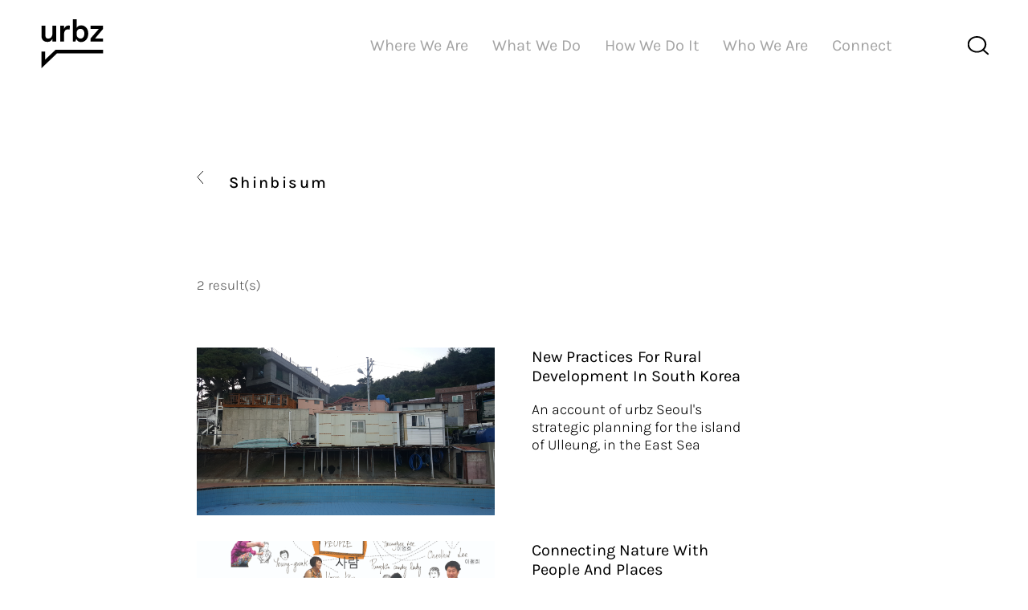

--- FILE ---
content_type: text/html; charset=UTF-8
request_url: http://urbz.net/tags/shinbisum
body_size: 10054
content:
<!DOCTYPE html>
<html lang="en" dir="ltr" prefix="content: http://purl.org/rss/1.0/modules/content/  dc: http://purl.org/dc/terms/  foaf: http://xmlns.com/foaf/0.1/  og: http://ogp.me/ns#  rdfs: http://www.w3.org/2000/01/rdf-schema#  schema: http://schema.org/  sioc: http://rdfs.org/sioc/ns#  sioct: http://rdfs.org/sioc/types#  skos: http://www.w3.org/2004/02/skos/core#  xsd: http://www.w3.org/2001/XMLSchema# ">
  <head>
    <meta charset="utf-8" />
<script async src="/sites/default/files/google_analytics/gtag.js?t91bpf"></script>
<script>window.dataLayer = window.dataLayer || [];function gtag(){dataLayer.push(arguments)};gtag("js", new Date());gtag("set", "developer_id.dMDhkMT", true);gtag("config", "UA-89722102-1", {"groups":"default","page_placeholder":"PLACEHOLDER_page_path","allow_ad_personalization_signals":false});</script>
<meta name="keywords" content="urban, city, cities, urbanism, mumbai, bogota, sao paulo, geneve, geneva, urbanology, matias, echanove, rahul, srivastava" />
<meta name="Generator" content="Drupal 10 (https://www.drupal.org)" />
<meta name="MobileOptimized" content="width" />
<meta name="HandheldFriendly" content="true" />
<meta name="viewport" content="width=device-width, initial-scale=1.0" />
<link rel="icon" href="/themes/custom/urbz_revamp/favicons/apple-icon-144x144.png" type="image/png" />
<link rel="alternate" hreflang="en" href="http://urbz.net/tags/shinbisum" />

    <title>shinbisum | urbz</title>




    <link rel="stylesheet" href="https://cdnjs.cloudflare.com/ajax/libs/font-awesome/4.7.0/css/font-awesome.min.css">
    <link rel="apple-touch-icon" sizes="57x57" href="/themes/custom/urbz_revamp/favicons/apple-icon-57x57.png">
    <link rel="apple-touch-icon" sizes="60x60" href="/themes/custom/urbz_revamp/favicons/apple-icon-60x60.png">
    <link rel="apple-touch-icon" sizes="72x72" href="/themes/custom/urbz_revamp/favicons/apple-icon-72x72.png">
    <link rel="apple-touch-icon" sizes="76x76" href="/themes/custom/urbz_revamp/favicons/apple-icon-76x76.png">
    <link rel="apple-touch-icon" sizes="114x114" href="/themes/custom/urbz_revamp/favicons/apple-icon-114x114.png">
    <link rel="apple-touch-icon" sizes="120x120" href="/themes/custom/urbz_revamp/favicons/apple-icon-120x120.png">
    <link rel="apple-touch-icon" sizes="144x144" href="/themes/custom/urbz_revamp/favicons/apple-icon-144x144.png">
    <link rel="apple-touch-icon" sizes="152x152" href="/themes/custom/urbz_revamp/favicons/apple-icon-152x152.png">
    <link rel="apple-touch-icon" sizes="180x180" href="/themes/custom/urbz_revamp/favicons/apple-icon-180x180.png">
    <link rel="icon" type="image/png" sizes="192x192"  href="/themes/custom/urbz_revamp/favicons/android-icon-192x192.png">
    <link rel="icon" type="image/png" sizes="32x32" href="/themes/custom/urbz_revamp/favicons/favicon-32x32.png">
    <link rel="icon" type="image/png" sizes="96x96" href="/themes/custom/urbz_revamp/favicons/favicon-96x96.png">
    <link rel="icon" type="image/png" sizes="16x16" href="/themes/custom/urbz_revamp/favicons/favicon-16x16.png">
    <link rel="manifest" href="/themes/custom/urbz_revamp/favicons/manifest.json">
    <meta name="msapplication-TileColor" content="#ffffff">
    <meta name="msapplication-TileImage" content="/ms-icon-144x144.png">
    <meta name="theme-color" content="#ffffff">
    
    <link rel="stylesheet" media="all" href="/sites/default/files/css/css_OtpQQ0_9llQEXadfqsZ8hNGl6BQYdijNdM32om-RsR0.css?delta=0&amp;language=en&amp;theme=urbz_revamp&amp;include=eJxtjmsKgzAQhC8UzZHCJo4xZZOV7Gqrp68UWlron4GPeTARZugBj1UUU5gLX6g-o6ETu8h0Hj6SwiXp8FPfVuKRNpMkdWUYXGlqlDvVwMXgP-gU1NMSvsPeFlSM12BJY1J1W49n6Niprn6WZoPawaXlHyOzROLhpsMscv37Z757e8Fd_UvHKtPGeALpeVln" />
<link rel="stylesheet" media="all" href="/sites/default/files/css/css_YOZR35YV90Ie05R2b7lk_BMjBWC20GiBaN41J_DIGlA.css?delta=1&amp;language=en&amp;theme=urbz_revamp&amp;include=eJxtjmsKgzAQhC8UzZHCJo4xZZOV7Gqrp68UWlron4GPeTARZugBj1UUU5gLX6g-o6ETu8h0Hj6SwiXp8FPfVuKRNpMkdWUYXGlqlDvVwMXgP-gU1NMSvsPeFlSM12BJY1J1W49n6Niprn6WZoPawaXlHyOzROLhpsMscv37Z757e8Fd_UvHKtPGeALpeVln" />

    
  </head>
    <body class=" tags shinbisum path-taxonomy anonymous">
    
      <div class="dialog-off-canvas-main-canvas" data-off-canvas-main-canvas>
    
<header class="header">
	<div class="top-header">
		<div class="logo">
			<a href="http://urbz.net/" class="brand-logo">
				<?xml version="1.0" encoding="utf-8"?>
<!-- Generator: Adobe Illustrator 16.0.0, SVG Export Plug-In . SVG Version: 6.00 Build 0)  -->
<!DOCTYPE svg PUBLIC "-//W3C//DTD SVG 1.1//EN" "http://www.w3.org/Graphics/SVG/1.1/DTD/svg11.dtd">
<svg version="1.1" id="Layer_1" xmlns="http://www.w3.org/2000/svg" xmlns:xlink="http://www.w3.org/1999/xlink" x="0px" y="0px"
	 width="665.533px" height="533.859px" viewBox="0 0 665.533 533.859" enable-background="new 0 0 665.533 533.859"
	 xml:space="preserve">
<path d="M65.756,247.051c24.17,0,41.703-11.493,52.605-34.479v31.275h41.944V70.748h-41.944v85.305
	c-0.476,17.061-5.097,30.691-13.861,40.875c-4.034,4.504-8.77,7.882-14.218,10.132c-5.453,2.254-12.146,3.375-20.082,3.375
	c-7.945,0-14.637-2.782-20.084-8.352c-5.455-5.563-8.175-14.041-8.175-25.415V70.748H-0.001v110.189
	c0,11.85,1.774,21.92,5.333,30.21C15.043,235.084,35.188,247.051,65.756,247.051"/>
<path d="M243.838,168.139c0-38.622,13.98-57.938,41.944-57.938c6.395,0,12.91,0.711,19.545,2.132l0.712-41.941
	c-6.166-1.655-11.258-2.488-15.282-2.488c-20.855,0-36.496,12.44-46.919,37.32V70.747h-41.943v173.104h41.943V168.139z"/>
<path d="M376.212,213.993c5.209,11.85,12.268,20.613,21.15,26.301c8.889,5.688,18.659,8.528,29.324,8.528
	c22.272,0,40.876-8.404,55.807-25.233c15.401-17.534,23.104-39.81,23.104-66.825c0-27.013-7.29-48.811-21.859-65.401
	c-14.572-16.583-32.703-24.879-54.383-24.879c-21.684,0-37.978,8.768-48.873,26.3V0.013h-41.945v243.834h27.371L376.212,213.993z
	 M380.482,146.812c0-12.794,3.905-23.104,11.729-30.921c7.82-7.823,17.648-11.731,29.499-11.731c11.849,0,21.74,4.8,29.682,14.396
	c7.938,9.597,11.908,22.454,11.908,38.564c0,16.12-4.031,29.093-12.087,38.922c-8.06,9.837-17.716,14.751-28.967,14.751
	c-11.258,0-20.793-3.789-28.615-11.374c-8.297-7.819-12.678-17.771-13.148-29.858V146.812z"/>
<polygon points="665.546,209.726 578.818,209.726 665.546,105.225 665.546,71.103 529.764,71.103 529.764,105.225 619.339,105.225 
	529.764,209.726 529.764,243.847 665.546,243.847 "/>
<polyline fill="none" stroke="#000000" stroke-width="39.685" stroke-miterlimit="10" points="19.833,351.791 19.833,487.163 
	160.058,351.791 665.529,351.791 "/>
</svg>
			</a>
		</div>
		<div class="new-menu">
			
              <ul>
              <li>
        <a href="">Where We Are</a>
                                <ul>
              <li>
        <a href="/mumbai" data-drupal-link-system-path="node/809">Mumbai</a>
              </li>
          <li>
        <a href="/geneva" data-drupal-link-system-path="node/794">Geneva</a>
              </li>
          <li>
        <a href="/bogota" data-drupal-link-system-path="node/795">Bogota</a>
              </li>
          <li>
        <a href="/paris" data-drupal-link-system-path="node/895">Paris</a>
              </li>
        </ul>
  
              </li>
          <li>
        <a href="">What We Do</a>
                                <ul>
              <li>
        <a href="/projects" data-drupal-link-system-path="taxonomy/term/952">Projects</a>
              </li>
          <li>
        <a href="/workshops" data-drupal-link-system-path="node/1074">Workshops</a>
              </li>
          <li>
        <a href="/exhibition" data-drupal-link-system-path="node/1073">Exhibitions</a>
              </li>
          <li>
        <a href="/publications" data-drupal-link-system-path="taxonomy/term/955">Publications</a>
              </li>
          <li>
        <a href="/lectures" data-drupal-link-system-path="node/1072">Lectures</a>
              </li>
        </ul>
  
              </li>
          <li>
        <a href="/how-we-do-it" data-drupal-link-system-path="node/1106">How We Do It</a>
              </li>
          <li>
        <a href="/people" data-drupal-link-system-path="node/892">Who We Are</a>
              </li>
          <li>
        <a href="/write-to-us" data-drupal-link-system-path="node/1030">Connect</a>
              </li>
        </ul>
  


		</div>
		<div class="actns-wrap">
			<div class="actn-wrap">
				<div class="hamburger-menu">
					<span></span>
					<span></span>
					<span></span>
				</div>
				<div class="close close-search"></div>
				<div class="search-btn">
					<svg xmlns="http://www.w3.org/2000/svg" width="33" height="29" viewbox="0 0 33 29" fill="none">
						<g clip-path="url(#clip0_1097_240)">
							<path d="M14.5325 0C6.5195 0 0 5.58563 0 12.4508C0 19.3164 6.5195 24.9017 14.5325 24.9017C22.546 24.9017 29.065 19.3164 29.065 12.4508C29.065 5.58563 22.546 0 14.5325 0ZM14.5325 22.6031C7.9987 22.6031 2.68293 18.0488 2.68293 12.4509C2.68293 6.85301 7.9987 2.29862 14.5325 2.29862C21.0663 2.29862 26.3821 6.85295 26.3821 12.4508C26.3821 18.0487 21.0663 22.6031 14.5325 22.6031Z" fill="black"/>
							<path d="M32.6069 26.3114L24.9159 19.722C24.3918 19.273 23.5431 19.273 23.019 19.722C22.495 20.1706 22.495 20.8985 23.019 21.3472L30.7101 27.9365C30.9721 28.161 31.3151 28.2733 31.6585 28.2733C32.0015 28.2733 32.3449 28.161 32.6069 27.9365C33.131 27.4879 33.131 26.76 32.6069 26.3114Z" fill="black"/>
						</g>
						<defs>
							<clipPath id="clip0_1097_240">
								<rect width="33" height="28.273" fill="white"/>
							</clipPath>
						</defs>
					</svg>
				</div>
			</div>
			<div class="search">
				<div class="views-exposed-form container block block-views block-views-exposed-filter-blocksearch-page-1" data-drupal-selector="views-exposed-form-search-page-1" id="block-urbz-revamp-exposedformsearchpage-1">
  
    
      <form action="/search" method="get" id="views-exposed-form-search-page-1" accept-charset="UTF-8">
  <div class="js-form-item form-item js-form-type-textfield form-item-search-api-fulltext js-form-item-search-api-fulltext">
      <label for="edit-search-api-fulltext">search</label>
        <input data-drupal-selector="edit-search-api-fulltext" type="text" id="edit-search-api-fulltext" name="search_api_fulltext" value="" size="30" maxlength="128" class="form-text" />

        </div>
<p id="cancelSearch"></p><div data-drupal-selector="edit-actions" class="form-actions js-form-wrapper form-wrapper" id="edit-actions"><input data-drupal-selector="edit-submit-search" type="submit" id="edit-submit-search" value="Search" class="button js-form-submit form-submit" />
</div>


</form>

  </div>


			</div>
		</div>
	</div>
	<div class="main-menu">
		<nav role="navigation" aria-labelledby="block-urbz-revamp-newmenu-menu" id="block-urbz-revamp-newmenu">
            
  <h2 class="visually-hidden" id="block-urbz-revamp-newmenu-menu">New Menu</h2>
  

        
              <ul>
              <li>
        <a href="">Where We Are</a>
                                <ul>
              <li>
        <a href="/mumbai" data-drupal-link-system-path="node/809">Mumbai</a>
              </li>
          <li>
        <a href="/geneva" data-drupal-link-system-path="node/794">Geneva</a>
              </li>
          <li>
        <a href="/bogota" data-drupal-link-system-path="node/795">Bogota</a>
              </li>
          <li>
        <a href="/paris" data-drupal-link-system-path="node/895">Paris</a>
              </li>
        </ul>
  
              </li>
          <li>
        <a href="">What We Do</a>
                                <ul>
              <li>
        <a href="/projects" data-drupal-link-system-path="taxonomy/term/952">Projects</a>
              </li>
          <li>
        <a href="/workshops" data-drupal-link-system-path="node/1074">Workshops</a>
              </li>
          <li>
        <a href="/exhibition" data-drupal-link-system-path="node/1073">Exhibitions</a>
              </li>
          <li>
        <a href="/publications" data-drupal-link-system-path="taxonomy/term/955">Publications</a>
              </li>
          <li>
        <a href="/lectures" data-drupal-link-system-path="node/1072">Lectures</a>
              </li>
        </ul>
  
              </li>
          <li>
        <a href="/how-we-do-it" data-drupal-link-system-path="node/1106">How We Do It</a>
              </li>
          <li>
        <a href="/people" data-drupal-link-system-path="node/892">Who We Are</a>
              </li>
          <li>
        <a href="/write-to-us" data-drupal-link-system-path="node/1030">Connect</a>
              </li>
        </ul>
  


  </nav>


	</div>
</header>






<main id="main" class="main-content">
			<div class="message_content">
			<div data-drupal-messages-fallback class="hidden"></div>


		</div>
				<div class="page-content">
							<div class="taxonomy-content">
					<div id="block-urbz-revamp-gobackblock-2" class="block block-go-back">
	
		
			<a href='/'></a>
	</div>

<div id="block-urbz-revamp-entityviewtaxonomyterm-2" class="block block-ctools block-entity-viewtaxonomy-term">
  
    
      <div about="/tags/shinbisum" typeof="schema:Thing">
  
      <h2><a href="/tags/shinbisum">
            <div property="schema:name">shinbisum</div>
      </a></h2>
      <span property="schema:name" content="shinbisum" class="hidden"></span>

  
</div>

  </div>


				</div>
						<div class="content-wrap">
				<aside>
					<div id="workshop"  class="views-exposed-form bef-exposed-form block block-views block-views-exposed-filter-blocktaxonomy-term-page-1 row" data-bef-auto-submit-full-form="" data-bef-auto-submit="" data-bef-auto-submit-delay="500" data-drupal-selector="views-exposed-form-taxonomy-term-page-1" id="block-urbz-revamp-exposedformtaxonomy-termpage-1">
	<div class="col s12 valign-wrapper">
		<div class="valign">
						<div class="input-field col s12">
									<form action="/taxonomy/term/%2A" method="get" id="views-exposed-form-taxonomy-term-page-1" accept-charset="UTF-8">
  <div class="js-form-item form-item js-form-type-select form-item-people-listing-office js-form-item-people-listing-office">
      <label for="edit-people-listing-office">offices</label>
        <input type="hidden" name="people_listing_office" value="All" />
<div class="bef-links-use-ajax bef-links" data-drupal-selector="edit-people-listing-office" id="edit-people-listing-office" name="people_listing_office">
                              <ul><li><a href="http://urbz.net/tags/shinbisum" id="edit-people-listing-office-all" name="people_listing_office[All]" class="bef-link bef-link--selected">- Any -</a>                      <li><a href="http://urbz.net/tags/shinbisum?people_listing_office=895" id="edit-people-listing-office-895" name="people_listing_office[895]" class="bef-link">Paris</a>                      <li><a href="http://urbz.net/tags/shinbisum?people_listing_office=809" id="edit-people-listing-office-809" name="people_listing_office[809]" class="bef-link">Mumbai</a>                      <li><a href="http://urbz.net/tags/shinbisum?people_listing_office=795" id="edit-people-listing-office-795" name="people_listing_office[795]" class="bef-link">Bogotá</a>                      <li><a href="http://urbz.net/tags/shinbisum?people_listing_office=794" id="edit-people-listing-office-794" name="people_listing_office[794]" class="bef-link">Geneva</a></li></ul>      </div>

        </div>
<p id="cancelSearch"></p><div data-drupal-selector="edit-actions" class="form-actions js-form-wrapper form-wrapper" id="edit-actions--2"><input data-bef-auto-submit-click="" class="js-hide button js-form-submit form-submit" data-drupal-selector="edit-submit-taxonomy-term" type="submit" id="edit-submit-taxonomy-term" value="Apply" />
</div>


</form>

							</div>
		</div>
	</div>
</div>


				</aside>
				<section class="top-content">
					<div id="block-urbz-revamp-content" class="block block-system block-system-main-block">
  
    
      <div class="views-element-container"><div class="js-view-dom-id-ec3819180de95ce5c9bb7fdb1a40101c9a65a6286ef920dd52911b72ae9d4f0f">
  
  
  

      <header>
      <h2 class="search-result-value">2 result(s)</h2>
    </header>
  
  
  

  <div data-drupal-views-infinite-scroll-content-wrapper class="views-infinite-scroll-content-wrapper clearfix">		
					<div  class="views-row">
			<div class="search-card">
   <div class="search-card-img">
      

<div class="field field--name-field-overview-image field--type-image field--label-hidden">
						<div class="col m12">
				  <a href="/articles/new-practices-rural-development-south-korea" hreflang="en"><img loading="lazy" src="/sites/default/files/articles_images/2017-12/34874122970_929bca5b5a_o.jpg" width="5312" height="2988" alt="" typeof="foaf:Image" class="responsive-img" />
</a>

			</div>
				</div>


   </div>
   <div class="search-card-body">
      

<div class="field field--name-field-date-of-creation field--type-datetime field--label-hidden">
						<div class="col m12">
				<time datetime="2017-12-26T12:00:00Z">Dec 26 2017</time>

			</div>
				</div>



<div class="field field--name-node-title field--type-ds field--label-hidden">
						<div class="col m12">
				<h2>
  <a href="/articles/new-practices-rural-development-south-korea" hreflang="en">New practices for rural development in South Korea</a>
</h2>

			</div>
				</div>



<div class="field field--name-field-description-article field--type-text-with-summary field--label-hidden">
						<div class="col m12">
				  <p>An account of urbz Seoul's strategic planning for the island of Ulleung, in the East Sea</p>


			</div>
				</div>


   </div>
</div>

		</div>
					<div  class="views-row">
			<div class="search-card">
   <div class="search-card-img">
      

<div class="field field--name-field-overview-image field--type-image field--label-hidden">
						<div class="col m12">
				  <a href="/articles/connecting-nature-people-and-places" hreflang="en"><img loading="lazy" src="/sites/default/files/articles_images/2017-09/diagram%20part%201.jpg" width="4277" height="3024" alt="" typeof="foaf:Image" class="responsive-img" />
</a>

			</div>
				</div>


   </div>
   <div class="search-card-body">
      

<div class="field field--name-field-date-of-creation field--type-datetime field--label-hidden">
						<div class="col m12">
				<time datetime="2017-09-18T12:00:00Z">Sep 18 2017</time>

			</div>
				</div>



<div class="field field--name-node-title field--type-ds field--label-hidden">
						<div class="col m12">
				<h2>
  <a href="/articles/connecting-nature-people-and-places" hreflang="en">Connecting Nature with People and Places</a>
</h2>

			</div>
				</div>



<div class="field field--name-field-description-article field--type-text-with-summary field--label-hidden">
						<div class="col m12">
				  <p>Creating a&nbsp;network of local and international actors to learn from&nbsp;Ulleung-do’s natural heritage while living in it.</p>


			</div>
				</div>


   </div>
</div>

		</div>
		
</div>

    


  
  

  
  
</div>
</div>

  </div>


				</section>
			</div>
			<section class="full-content">
				

			</section>
		</div>
	</main>
<footer class="footer">
				<div class="footer-top">
			<div id="block-urbz-revamp-instagramliteblock-2" class="block block-instagram-lite">
  
      <h2>Instagram</h2>
    
      
<div class="instagram-lite-block">
      <div class="instagram-lite-block--contents__items instagram_feed">
                        <div class="instagram_gallery instagram_new insta-image-wr">
                        <a href="https://www.instagram.com/p/DSSAwo4CMF0/" class="insta-link" rel="noopener" target="_blank"><img class="insta-image responsive-img" src="/sites/default/files/styles/instagram_image/public/instagram_lite/urbz_revamp_instagramliteblock_2/598885978_18377452582153576_2510603996675975026_n.jpg.webp?itok=m6HI6eGP" alt="Updates on the Garden of Festivities, Tree Planting Process!

Kolis have been vanguards of climate change and the environmental crisis, constantly responding and adapting to an urbanising landscape in ways that allow them to continue fishing, even in the most critical contexts. 

The Kolis of Dharavi are now turning a landfill along the Mithi River into a garden for Dharavi Koliwada. Defending their commons is becoming increasingly difficult, and transforming one that is a landfill demonstrates an extraordinary commitment to place. A commitment nurtured by a shared history and identity that is deeply intertwined with the Mithi Estuary. 

For the past two years, we have been working alongside the Kolis of Dharavi to attend to and care for this neglected urban landscape. This week the first trees have been carefully planted - eight young coconut palms that will be part of a coconut orchard. The coconut is integral to coastal communities. On the festival of Naralli Purnima, the Kolis offer coconuts to the waters as a symbol of reciprocity with the environment. 

Photo 1,2 - The young palms are carried to the site

Photo 3 - Salt is mixed into the red soil as a source of chlorine

Photo 4, 5- Bricks are crushed as a sub-base before adding the soil.

Photo 6, 7 - The young palm is firmly planted 

Photo 8 - Shared vision of the Coconut Orchard

Photo 9 - Offering coconuts to the Mithi Estuary on Naralli Purnima

#gardenoffestivities #landscape #gardenbytheriver #mithi #urbanlandscape #koli #kolicommunity #architecture #urbandesign" typeof="foaf:Image" />
</a>
                      </div>
                                <div class="instagram_gallery instagram_new insta-image-wr">
                        <a href="https://www.instagram.com/p/DRvN-J2iZIS/" class="insta-link" rel="noopener" target="_blank"><img class="insta-image responsive-img" src="/sites/default/files/styles/instagram_image/public/instagram_lite/urbz_revamp_instagramliteblock_2/587355172_18376022494153576_3161570874371159835_n.jpg.webp?itok=T-Jy2OFN" alt="Workshop Guadua y Periferia en Siloe. Este taller se enfocó en la consolidación de la segunda etapa de Teatro Verde de la corporación @lomeritos.siloe organización del Siloe que promueve el arte y la cultura en el territorio. Este proceso a contado con la coordinación de @nataliadulceytaller77 y el apoyo de @casagrafo y @urbznet. Gracias a todos los participantes por apoyar la consolidación de este espacio comunitario." typeof="foaf:Image" />
</a>
                      </div>
                                <div class="instagram_gallery instagram_new insta-video-wr">
            <a href="https://www.instagram.com/reel/DRmMad6CCyV/" class="insta-link" rel="noopener" target="_blank">
              <video class="insta-video"
                     poster="/sites/default/files/instagram_lite/urbz_revamp_instagramliteblock_2/588401305_826728443506405_2615648303573351498_n.jpg"
                                          loop="loop"
                     muted="muted"
                     width="640"
                     height="480"
                     playsinline="playsinline">
                <source src="https://scontent-zrh1-1.cdninstagram.com/o1/v/t2/f2/m86/AQP6poKiELJG2pab94_2zdj7Ba36jlxvcfdtt91ZYY09U9bXanfEtujMlM969x7t4rDYdpfd5OyXrAAmxjXeF85_bFKtH04mJPoll2U.mp4?_nc_cat=109&amp;_nc_sid=5e9851&amp;_nc_ht=scontent-zrh1-1.cdninstagram.com&amp;_nc_ohc=3YRqGUAdh4AQ7kNvwFGIOjk&amp;efg=[base64]%3D%3D&amp;ccb=17-1&amp;vs=cad0f5481006cf02&amp;_nc_vs=[base64]&amp;_nc_gid=GpV5cQmgdt6V9AKV7nAblQ&amp;edm=ANo9K5cEAAAA&amp;_nc_zt=28&amp;_nc_tpa=Q5bMBQF4eVPp-E5nayuPaLxouHuPaJq_ho3uP5rzKcWjoWd3qv28T04b-_AKVk7m31h20enJUp-qCCeIDw&amp;oh=00_AfqlWLwoE51NsY5Z5UF0cYz3AzdYglSrLeNZDBsutmlwFQ&amp;oe=696ED77E" type="video/mp4">
              </video>
            </a>
                      </div>
                                <div class="instagram_gallery instagram_new insta-image-wr">
                        <a href="https://www.instagram.com/p/DRUIRzAiDsH/" class="insta-link" rel="noopener" target="_blank"><img class="insta-image responsive-img" src="/sites/default/files/styles/instagram_image/public/instagram_lite/urbz_revamp_instagramliteblock_2/583989990_18374930668153576_2179498239481985279_n.jpg.webp?itok=1mdE5m2K" alt="We are thrilled to announce the launch of “The Homegrown City” by Matias Echanove and Rahul Srivastava, founders of urbz. 

Slums, informal settlements, and other unplanned habitats are seen as the antithesis of the metropolis. The book explores how neighbourhoods and their inhabitants have been unfairly dismissed when they should, in fact, be understood as partners in the story of cities and urban development.

The book is being published by Verso Books, London and will be available from 13th January, 2026. You can click the link in our bio to pre-order your copy now! 

#thehomegrowncity #urbznet #dharavi #radicalurbanism #design #architecture" typeof="foaf:Image" />
</a>
                      </div>
                                <div class="instagram_gallery instagram_new insta-image-wr">
                        <a href="https://www.instagram.com/p/DQlqrpfjZgS/" class="insta-link" rel="noopener" target="_blank"><img class="insta-image responsive-img" src="/sites/default/files/styles/instagram_image/public/instagram_lite/urbz_revamp_instagramliteblock_2/572576620_18372077149153576_3983993749799313699_n.jpg.webp?itok=Bnjt8VI9" alt="Updates on Garden of Festivities Construction Process !!!

1. President of the Koli Jamat, Domnik Kini, performs the Bhoomi Pujan, in the presence of other members of the Jamat and the urbz team

2,3. The excavation of the landfill begins

4. The debris piled up to a mound more than 2 metres high!

5, 6. Construction of a stone retaining wall to hold the debris.

7,8. Tank repair in progress

9. Children appropriate the tank as a place of play

10. Collective vision for the project

#gardenoffestivties #urbznet #kolicommunity #dharavikoliwada #urbanlandscape #mithiriver #architecture #makeinindia #greeningthecity" typeof="foaf:Image" />
</a>
                      </div>
                  </div>
  
  </div>

  </div>


		</div>
					<div class="linkedin-block">
		<a href="https://www.linkedin.com/company/urbz/"  target="_blank">LINKEDIN</a>
	</div>
</footer>

  </div>

    
    
  <script type="application/json" data-drupal-selector="drupal-settings-json">{"path":{"baseUrl":"\/","pathPrefix":"","currentPath":"taxonomy\/term\/1133","currentPathIsAdmin":false,"isFront":false,"currentLanguage":"en"},"pluralDelimiter":"\u0003","suppressDeprecationErrors":true,"ajaxPageState":{"libraries":"[base64]","theme":"urbz_revamp","theme_token":null},"ajaxTrustedUrl":{"\/taxonomy\/term\/%2A":true,"\/search":true},"google_analytics":{"account":"UA-89722102-1","trackOutbound":true,"trackMailto":true,"trackTel":true,"trackDownload":true,"trackDownloadExtensions":"7z|aac|arc|arj|asf|asx|avi|bin|csv|doc(x|m)?|dot(x|m)?|exe|flv|gif|gz|gzip|hqx|jar|jpe?g|js|mp(2|3|4|e?g)|mov(ie)?|msi|msp|pdf|phps|png|ppt(x|m)?|pot(x|m)?|pps(x|m)?|ppam|sld(x|m)?|thmx|qtm?|ra(m|r)?|sea|sit|tar|tgz|torrent|txt|wav|wma|wmv|wpd|xls(x|m|b)?|xlt(x|m)|xlam|xml|z|zip"},"search_autocomplete":{"search_box":{"source":"\/callback\/nodes","selector":".form-item-search-api-fulltext input.form-text","minChars":3,"maxSuggestions":10,"autoSubmit":true,"autoRedirect":true,"theme":"basic","filters":["q","title"],"noResult":{"group":{"group_id":"no_results"},"label":"No results found for [search-phrase]. Click to perform full search.","value":"[search-phrase]","link":""},"moreResults":{"group":{"group_id":"more_results"},"label":"View all results for [search-phrase].","value":"[search-phrase]","link":""}}},"views":{"ajax_path":"\/views\/ajax","ajaxViews":{"views_dom_id:ec3819180de95ce5c9bb7fdb1a40101c9a65a6286ef920dd52911b72ae9d4f0f":{"view_name":"topi","view_display_id":"default","view_args":"1133","view_path":"\/taxonomy\/term\/1133","view_base_path":null,"view_dom_id":"ec3819180de95ce5c9bb7fdb1a40101c9a65a6286ef920dd52911b72ae9d4f0f","pager_element":0}}},"user":{"uid":0,"permissionsHash":"bc772c54062fd2bd10840db9b4c520d88cd7ab152980bf8783782c8001f108b3"}}</script>
<script src="/sites/default/files/js/js_Z_HfUVc-5W8d_b7unnH672oOfpTwzNuvBywvnSrZENc.js?scope=footer&amp;delta=0&amp;language=en&amp;theme=urbz_revamp&amp;include=[base64]"></script>
</body>
</html>



--- FILE ---
content_type: text/css
request_url: http://urbz.net/sites/default/files/css/css_YOZR35YV90Ie05R2b7lk_BMjBWC20GiBaN41J_DIGlA.css?delta=1&language=en&theme=urbz_revamp&include=eJxtjmsKgzAQhC8UzZHCJo4xZZOV7Gqrp68UWlron4GPeTARZugBj1UUU5gLX6g-o6ETu8h0Hj6SwiXp8FPfVuKRNpMkdWUYXGlqlDvVwMXgP-gU1NMSvsPeFlSM12BJY1J1W49n6Niprn6WZoPawaXlHyOzROLhpsMscv37Z757e8Fd_UvHKtPGeALpeVln
body_size: 23868
content:
@import url('https://fonts.cdnfonts.com/css/karla');
/* @license GPL-2.0-or-later https://www.drupal.org/licensing/faq */

.slick-slider{position:relative;display:block;box-sizing:border-box;-webkit-touch-callout:none;-webkit-user-select:none;-moz-user-select:none;user-select:none;touch-action:pan-y;-webkit-tap-highlight-color:transparent;}.slick-list{position:relative;overflow:hidden;display:block;margin:0;padding:0;}.slick-list:focus{outline:none;}.slick-list.dragging{cursor:pointer;cursor:hand;}.slick-slider .slick-track,.slick-slider .slick-list{transform:translate3d(0,0,0);}.slick-track{position:relative;left:0;top:0;display:block;margin-left:auto;margin-right:auto;}.slick-track:before,.slick-track:after{content:"";display:table;}.slick-track:after{clear:both;}.slick-loading .slick-track{visibility:hidden;}.slick-slide{float:left;height:100%;min-height:1px;display:none;}[dir=rtl] .slick-slide{float:right;}.slick-slide img{display:block;}.slick-slide.slick-loading img{display:none;}.slick-slide.dragging img{pointer-events:none;}.slick-initialized .slick-slide{display:block;}.slick-loading .slick-slide{visibility:hidden;}.slick-vertical .slick-slide{display:block;height:auto;border:1px solid transparent;}.slick-arrow.slick-hidden{display:none;}
.slick-loading .slick-list{background:#fff url(/themes/custom/urbz_revamp/css/slick-sass/./ajax-loader.gif) center center no-repeat;}@font-face{font-family:"slick";src:url(/themes/custom/urbz_revamp/css/slick-sass/./fonts/slick.eot);src:url(/themes/custom/urbz_revamp/css/slick-sass/./fonts/slick.eot#iefix) format("embedded-opentype"),url(/themes/custom/urbz_revamp/css/slick-sass/./fonts/slick.woff) format("woff"),url(/themes/custom/urbz_revamp/css/slick-sass/./fonts/slick.ttf) format("truetype"),url(/themes/custom/urbz_revamp/css/slick-sass/./fonts/slick.svg#slick) format("svg");font-weight:normal;font-style:normal;}.slick-prev,.slick-next{position:absolute;display:block;height:20px;width:20px;line-height:0px;font-size:0px;cursor:pointer;background:transparent;color:transparent;top:50%;transform:translate(0,-50%);padding:0;border:none;outline:none;}.slick-prev:hover,.slick-prev:focus,.slick-next:hover,.slick-next:focus{outline:none;background:transparent;color:transparent;}.slick-prev:hover:before,.slick-prev:focus:before,.slick-next:hover:before,.slick-next:focus:before{opacity:1;}.slick-prev.slick-disabled:before,.slick-next.slick-disabled:before{opacity:0.25;}.slick-prev:before,.slick-next:before{font-family:"slick";font-size:20px;line-height:1;color:white;opacity:0.75;-webkit-font-smoothing:antialiased;-moz-osx-font-smoothing:grayscale;}.slick-prev{left:-25px;}[dir=rtl] .slick-prev{left:auto;right:-25px;}.slick-prev:before{content:"←";}[dir=rtl] .slick-prev:before{content:"→";}.slick-next{right:-25px;}[dir=rtl] .slick-next{left:-25px;right:auto;}.slick-next:before{content:"→";}[dir=rtl] .slick-next:before{content:"←";}.slick-dotted.slick-slider{margin-bottom:30px;}.slick-dots{position:absolute;bottom:-25px;list-style:none;display:block;text-align:center;padding:0;margin:0;width:100%;}.slick-dots li{position:relative;display:inline-block;height:20px;width:20px;margin:0 5px;padding:0;cursor:pointer;}.slick-dots li button{border:0;background:transparent;display:block;height:20px;width:20px;outline:none;line-height:0px;font-size:0px;color:transparent;padding:5px;cursor:pointer;}.slick-dots li button:hover,.slick-dots li button:focus{outline:none;}.slick-dots li button:hover:before,.slick-dots li button:focus:before{opacity:1;}.slick-dots li button:before{position:absolute;top:0;left:0;content:"•";width:20px;height:20px;font-family:"slick";font-size:6px;line-height:20px;text-align:center;color:black;opacity:0.25;-webkit-font-smoothing:antialiased;-moz-osx-font-smoothing:grayscale;}.slick-dots li.slick-active button:before{color:black;opacity:0.75;}
@font-face{font-family:"Karla-Bold";src:url(/themes/custom/urbz_revamp/fonts/Karala/Karla-Bold.woff2) format("woff2"),url(/themes/custom/urbz_revamp/fonts/Karala/Karla-Bold.woff) format("woff"),url(/themes/custom/urbz_revamp/fonts/Karala/Karla-Bold.ttf) format("truetype");font-weight:bold;font-style:normal;font-display:swap;}@font-face{font-family:"Karla-Light";src:url(/themes/custom/urbz_revamp/fonts/Karala/Karla-Light.woff2) format("woff2"),url(/themes/custom/urbz_revamp/fonts/Karala/Karla-Light.woff) format("woff"),url(/themes/custom/urbz_revamp/fonts/Karala/Karla-Light.ttf) format("truetype");font-weight:300;font-style:normal;font-display:swap;}@font-face{font-family:"Karla-Medium";src:url(/themes/custom/urbz_revamp/fonts/Karala/Karla-Medium.woff2) format("woff2"),url(/themes/custom/urbz_revamp/fonts/Karala/Karla-Medium.woff) format("woff"),url(/themes/custom/urbz_revamp/fonts/Karala/Karla-Medium.ttf) format("truetype");font-weight:500;font-style:normal;font-display:swap;}@font-face{font-family:"Karla-SemiBold";src:url(/themes/custom/urbz_revamp/fonts/Karala/Karla-SemiBold.woff2) format("woff2"),url(/themes/custom/urbz_revamp/fonts/Karala/Karla-SemiBold.woff) format("woff"),url(/themes/custom/urbz_revamp/fonts/Karala/Karla-SemiBold.ttf) format("truetype");font-weight:600;font-style:normal;font-display:swap;}@font-face{font-family:"Karla-Regular";src:url(/themes/custom/urbz_revamp/fonts/Karala/Karla-Regular.woff2) format("woff2"),url(/themes/custom/urbz_revamp/fonts/Karala/Karla-Regular.woff) format("woff"),url(/themes/custom/urbz_revamp/fonts/Karala/Karla-Regular.ttf) format("truetype");font-weight:normal;font-style:normal;font-display:swap;font-weight:400;}@font-face{font-family:"Karla-ExtraLight";src:url(/themes/custom/urbz_revamp/fonts/Karala/Karla-ExtraLight.woff2) format("woff2"),url(/themes/custom/urbz_revamp/fonts/Karala/Karla-ExtraLight.woff) format("woff"),url(/themes/custom/urbz_revamp/fonts/Karala/Karla-ExtraLight.ttf) format("truetype");font-weight:200;font-style:normal;font-display:swap;}@font-face{font-family:"Karla-ExtraBold";src:url(/themes/custom/urbz_revamp/fonts/Karala/Karla-ExtraBold.woff2) format("woff2"),url(/themes/custom/urbz_revamp/fonts/Karala/Karla-ExtraBold.woff) format("woff"),url(/themes/custom/urbz_revamp/fonts/Karala/Karla-ExtraBold.ttf) format("truetype");font-weight:bold;font-style:normal;font-display:swap;}body{margin:0;padding:0;box-sizing:border-box;font-family:"karla-light";}.d-none{display:none;}.paragraph--type--text img{width:100%;height:auto;}body.overlay-open{height:100vh;overflow:hidden;}body.search-opens{overflow:hidden;}body.search-opens .header .actn-wrap .hamburger-menu{display:none !important;}body.search-opens .header .actn-wrap .search-btn{display:none !important;}body.search-opens .header .actn-wrap .close-search{visibility:visible;}body.search-opens main{opacity:0;}.close-search{position:relative;visibility:hidden;top:-22px;left:8px;}.close-search:before{content:"";position:absolute;width:25.697px;height:24px;top:10px;right:0;background-image:url(/themes/custom/urbz_revamp/img/searchclose.svg);background-repeat:no-repeat;background-size:cover;fill:#000;cursor:pointer;}@media screen and (max-width:767px){.close-search:before{width:14px;height:14px;top:24px;right:10px;}}body.web-open{height:100vh;overflow:hidden;}.header{position:sticky;z-index:501;top:0;background:#fff;width:100%;}.main-content{margin-top:90px;}@media (max-width:1440px){.main-content{margin-top:calc(50px + (90 - 50) * (100vw - 375px) / (1440 - 375));}}.body-content{display:flex;align-items:stretch;justify-content:space-between;flex-wrap:wrap;width:100%;}.g-recaptcha .rc-anchor-container{width:300px;}.article-home-title,.block-views-blockfrontpage--block-3 .mas-main .mas-title-author .title-mas a,.block-views-blockfrontpage--block-3 .mas-main .mas-title-author .author-featured{color:#000;text-align:right;font-family:"Karla-Light";font-size:24px;line-height:normal;letter-spacing:2.4px;text-transform:capitalize;text-decoration:none;}@media screen and (max-width:767px){.article-home-title,.block-views-blockfrontpage--block-3 .mas-main .mas-title-author .title-mas a,.block-views-blockfrontpage--block-3 .mas-main .mas-title-author .author-featured{font-size:18px;}}.text-description,.card-detail > div > div p,.related-articles-urbz .views-element-container > div .articles-rows-wrapper .slick-list .slick-track .views-row .detail-pages-sliders .field--name-field-description-article p,.related-articles-urbz .views-element-container > div .articles-rows-wrapper .slick-list .slick-track .views-row .detail-pages-sliders .field--name-field-description p,.block-views-blockfrontpage--block-3 .mas-main .mas-title-author .mas-content-home p{font-family:"Karla-Light";font-size:18px;font-weight:400;line-height:normal;margin:0;}.mas-content-home p a{color:#000;text-decoration:none;}@media screen and (max-width:767px){.text-description,.card-detail > div > div p,.related-articles-urbz .views-element-container > div .articles-rows-wrapper .slick-list .slick-track .views-row .detail-pages-sliders .field--name-field-description-article p,.related-articles-urbz .views-element-container > div .articles-rows-wrapper .slick-list .slick-track .views-row .detail-pages-sliders .field--name-field-description p,.block-views-blockfrontpage--block-3 .mas-main .mas-title-author .mas-content-home p{font-size:16px;}}.text-desc-masonary,.paragraph--type--nested-paragraph p,.projects-urbz_revamp-article .articles-detail-page .mobile-version-article .pub-authors h2,.projects-urbz_revamp-article .article-detail-information-desktop .pub-authors h2,.search .views-infinite-scroll-content-wrapper .search-card .search-card-body p,.tags .views-infinite-scroll-content-wrapper .search-card .search-card-body p,.topics .views-infinite-scroll-content-wrapper .search-card .search-card-body p,.card .card-body .card--desc-front{color:#000;font-family:"Karla-Light";font-size:18px;font-style:normal;font-weight:300;line-height:22px;text-transform:none;}.text-mas-gray,.projects-urbz_revamp-article .articles-detail-page .mobile-version-article .date-of-creation > div,.projects-urbz_revamp-article .article-detail-information-desktop .date-of-creation > div,.card .card-body .card--place-front a,.card .card-body .card--place-front{color:#a3a3a3;font-family:"Karla-Regular";font-size:18px;font-style:normal;font-weight:400;margin-top:20px;line-height:24px;text-transform:uppercase;text-decoration:none;}@media (max-width:1440px){.text-mas-gray,.projects-urbz_revamp-article .articles-detail-page .mobile-version-article .date-of-creation > div,.projects-urbz_revamp-article .article-detail-information-desktop .date-of-creation > div,.card .card-body .card--place-front a,.card .card-body .card--place-front{line-height:calc(14px + (24 - 14) * (100vw - 360px) / (1440 - 360));}}@media (max-width:767px){.text-mas-gray,.projects-urbz_revamp-article .articles-detail-page .mobile-version-article .date-of-creation > div,.projects-urbz_revamp-article .article-detail-information-desktop .date-of-creation > div,.card .card-body .card--place-front a,.card .card-body .card--place-front{margin-top:0;font-size:10px;}}.card-mas-bold-title,.search .views-infinite-scroll-content-wrapper .search-card .search-card-body h2 a,.tags .views-infinite-scroll-content-wrapper .search-card .search-card-body h2 a,.topics .views-infinite-scroll-content-wrapper .search-card .search-card-body h2 a,.related-articles-urbz .views-element-container > div .articles-rows-wrapper .slick-list .slick-track .views-row .detail-pages-sliders .field--name-node-title h2,.card .card--title a{color:#000;font-family:"Karla-Regular";font-size:20px;text-transform:capitalize;font-style:normal;font-weight:400;text-decoration:none;line-height:26px;}@media (max-width:1440px){.card-mas-bold-title,.search .views-infinite-scroll-content-wrapper .search-card .search-card-body h2 a,.tags .views-infinite-scroll-content-wrapper .search-card .search-card-body h2 a,.topics .views-infinite-scroll-content-wrapper .search-card .search-card-body h2 a,.related-articles-urbz .views-element-container > div .articles-rows-wrapper .slick-list .slick-track .views-row .detail-pages-sliders .field--name-node-title h2,.card .card--title a{line-height:calc(12px + (26 - 12) * (100vw - 360px) / (1440 - 360));}}@media (max-width:767px){.card-mas-bold-title,.search .views-infinite-scroll-content-wrapper .search-card .search-card-body h2 a,.tags .views-infinite-scroll-content-wrapper .search-card .search-card-body h2 a,.topics .views-infinite-scroll-content-wrapper .search-card .search-card-body h2 a,.related-articles-urbz .views-element-container > div .articles-rows-wrapper .slick-list .slick-track .views-row .detail-pages-sliders .field--name-node-title h2,.card .card--title a{margin-top:0;font-size:14px;}}.exhibitions .card-mas-bold-title,.exhibitions .search .views-infinite-scroll-content-wrapper .search-card .search-card-body h2 a,.search .views-infinite-scroll-content-wrapper .search-card .search-card-body h2 .exhibitions a,.exhibitions .tags .views-infinite-scroll-content-wrapper .search-card .search-card-body h2 a,.tags .views-infinite-scroll-content-wrapper .search-card .search-card-body h2 .exhibitions a,.exhibitions .topics .views-infinite-scroll-content-wrapper .search-card .search-card-body h2 a,.topics .views-infinite-scroll-content-wrapper .search-card .search-card-body h2 .exhibitions a,.exhibitions .related-articles-urbz .views-element-container > div .articles-rows-wrapper .slick-list .slick-track .views-row .detail-pages-sliders .field--name-node-title h2,.related-articles-urbz .views-element-container > div .articles-rows-wrapper .slick-list .slick-track .views-row .detail-pages-sliders .field--name-node-title .exhibitions h2,.exhibitions .card .card--title a,.card .card--title .exhibitions a{pointer-events:all;}.node-preview-container{top:280px;}.node-preview-container > form > div{display:none;}.node-preview-container > form > div > input{display:none;}.node-preview-container input{display:none;}.left-views-filters,.block-views-exposed-filter-blockfrontpage--block-2 ul li a,.block-views-exposed-filter-blocktaxonomy-term-page-1 ul li a,.block-views-blockworkshop-block-1 .views-exposed-form ul li a{text-decoration:none;color:#000;font-family:"Karla-Light";font-size:20px;line-height:132%;font-weight:300;text-transform:uppercase;}.global-load-more,.exibhition-right a,.ex-left-image-banner a,.pager li a.button{border-radius:10px;border:1px solid #000;background:rgba(217,217,217,0);color:#000;padding:5px;font-family:"Karla-Regular";text-transform:uppercase;font-size:12px;letter-spacing:1.2px;text-decoration:none;display:none;}@media screen and (max-width:767px){.global-load-more,.exibhition-right a,.ex-left-image-banner a,.pager li a.button{font-size:10px;}}.inner-page-left-titles,.description-container div,.block-page-title-block h1{color:#000;text-align:left;font-family:"Karla-Medium";font-weight:400;font-size:18px;letter-spacing:2.4px;text-transform:capitalize;line-height:20px;margin:0;font-weight:900;}@media screen and (max-width:768px){.inner-page-left-titles,.description-container div,.block-page-title-block h1{text-align:left;letter-spacing:2px;margin-bottom:20px;}}@media screen and (max-width:768px) and (max-width:1440px){.inner-page-left-titles,.description-container div,.block-page-title-block h1{margin-bottom:calc(15px + (20 - 15) * (100vw - 360px) / (1440 - 360));}}@media screen and (max-width:767px){.inner-page-left-titles,.description-container div,.block-page-title-block h1{font-size:20px;font-weight:900;}}.inner-page-whowe-work,.projects-urbz_revamp-article .articles-detail-page .mobile-version-article h1,.projects-urbz_revamp-article .article-detail-information-desktop h1,.block-views-blockwho-we-work-with-office-block-1 > div > div header h2,.related-card .related-card--title a,.article-in-this-coll,.block-views-blockoffice-page-project-slide-block-1 h2,.article-in-this-collection .article-in-this .field--name-node-title h2,.block-views-blockwho-we-work-with-office-block-2 > div > div h2{color:#000;text-align:left;font-family:"Karla-Regular";font-weight:400;font-size:20px;letter-spacing:2.4px;text-transform:capitalize;line-height:31px;}@media screen and (max-width:768px){.inner-page-whowe-work,.projects-urbz_revamp-article .articles-detail-page .mobile-version-article h1,.projects-urbz_revamp-article .article-detail-information-desktop h1,.block-views-blockwho-we-work-with-office-block-1 > div > div header h2,.related-card .related-card--title a,.article-in-this-coll,.block-views-blockoffice-page-project-slide-block-1 h2,.article-in-this-collection .article-in-this .field--name-node-title h2,.block-views-blockwho-we-work-with-office-block-2 > div > div h2{text-align:left;letter-spacing:2px;margin-bottom:20px;}}@media screen and (max-width:768px) and (max-width:1440px){.inner-page-whowe-work,.projects-urbz_revamp-article .articles-detail-page .mobile-version-article h1,.projects-urbz_revamp-article .article-detail-information-desktop h1,.block-views-blockwho-we-work-with-office-block-1 > div > div header h2,.related-card .related-card--title a,.article-in-this-coll,.block-views-blockoffice-page-project-slide-block-1 h2,.article-in-this-collection .article-in-this .field--name-node-title h2,.block-views-blockwho-we-work-with-office-block-2 > div > div h2{margin-bottom:calc(15px + (20 - 15) * (100vw - 360px) / (1440 - 360));}}@media screen and (max-width:767px){.inner-page-whowe-work,.projects-urbz_revamp-article .articles-detail-page .mobile-version-article h1,.projects-urbz_revamp-article .article-detail-information-desktop h1,.block-views-blockwho-we-work-with-office-block-1 > div > div header h2,.related-card .related-card--title a,.article-in-this-coll,.block-views-blockoffice-page-project-slide-block-1 h2,.article-in-this-collection .article-in-this .field--name-node-title h2,.block-views-blockwho-we-work-with-office-block-2 > div > div h2{font-size:20px;line-height:23px;}}.peoples-image-block-titles,.block-views-blockoffice-who-we-are-block-block-1 h2,.block-views-blockoffice-who-we-are-block-block-2 h2,.block-views-blockoffice-who-we-are-block-block-1 h3 span,.block-views-blockoffice-who-we-are-block-block-2 h3 span{color:#0F0E0E;font-family:"Karla-Regular";font-weight:400;line-height:30px;font-size:18px;}@media screen and (max-width:767px){.peoples-image-block-titles,.block-views-blockoffice-who-we-are-block-block-1 h2,.block-views-blockoffice-who-we-are-block-block-2 h2,.block-views-blockoffice-who-we-are-block-block-1 h3 span,.block-views-blockoffice-who-we-are-block-block-2 h3 span{font-size:14px;}}@media screen and (max-width:767px){.footer-bottom{margin-bottom:23px;}.footer-bottom .block-webform-block{display:none;}}@media screen and (min-width:768px){.overlay-home{display:none;}}.webform-open{position:fixed;top:0;left:0;width:100%;height:100%;background:#fff;}@media screen and (max-width:767px){.footer-bottom .block-webform-block{display:none;position:absolute;top:90px;left:0;width:84%;transition:height 0.3s ease-in-out;transform:translate(24px,0);}.footer-bottom .block-webform-block .js-form-type-textarea{margin-top:25px;}.footer-bottom .block-webform-block.open-webform{display:block;height:100vh;}.footer-bottom .block-webform-block.open-webform h2{display:none;}}.page-node-type-office .block-system-main-block .global-office-image img{width:100%;margin-bottom:20px;}@media screen and (min-width:767px){.page-node-type-office .block-system-main-block .global-office-image img{margin-bottom:10px;}}@media screen and (min-width:768px){.page-node-type-office .footer-bottom .block-webform-block{visibility:hidden;}}.block-views-blockwho-we-work-with-office-block-1{display:none;}@media screen and (min-width:767px){.block-views-blockwho-we-work-with-office-block-1{display:block;margin-top:40px;margin-bottom:85px;}}@media screen and (min-width:767px) and (max-width:1440px){.block-views-blockwho-we-work-with-office-block-1{margin-top:calc(20px + (40 - 20) * (100vw - 320px) / (1440 - 320));}}@media screen and (min-width:767px) and (max-width:1440px){.block-views-blockwho-we-work-with-office-block-1{margin-bottom:calc(30px + (85 - 30) * (100vw - 320px) / (1440 - 320));}}@media screen and (min-width:767px){.block-views-blockwho-we-work-with-office-block-2{display:none;}}.block-views-blockwho-we-work-with-office-block-2{margin-top:20px;}.block-views-blockwho-we-work-with-office-block-2 > div > div{display:grid;grid-template-columns:1fr 2fr;grid-template-rows:auto 1fr auto;gap:0 30px;height:100%;}@media screen and (max-width:490px){.block-views-blockwho-we-work-with-office-block-2 > div > div{gap:0 30px;}}@media screen and (max-width:350px){.block-views-blockwho-we-work-with-office-block-2 > div > div{gap:0 15px;}}.block-views-blockwho-we-work-with-office-block-2 > div > div h2{font-size:18px;line-height:18.48px;margin:0;grid-column:1/-1;}.block-views-blockwho-we-work-with-office-block-2 > div > div .views-row a{color:#000;font-family:"Karla-Regular";font-size:18px;text-decoration:none;font-weight:400;line-height:18px;text-transform:capitalize;pointer-events:none;}@media screen and (max-width:767px){.block-views-blockwho-we-work-with-office-block-2 > div > div .views-row a{font-size:12px;line-height:16px;}}.block-views-blockwho-we-work-with-office-block-2 > div > div .pager{grid-column:1/-1;grid-row:3;text-align:center;}.block-system-main-block{margin-bottom:80px;}@media screen and (max-width:767px){.block-system-main-block{margin-bottom:50px;}}@media screen and (max-width:767px){.homepage .card-body .card--place-front{margin-bottom:8px;}.homepage .card-body .card--place-front a{color:#000;}.homepage .card-body .card-authors{justify-content:flex-start;}}.homepage .block-system-main-block{margin-top:25px;}@media screen and (max-width:767px){.homepage .block-system-main-block{margin-top:-10px;}}.homepage .card-mas-bold-title,.homepage .search .views-infinite-scroll-content-wrapper .search-card .search-card-body h2 a,.search .views-infinite-scroll-content-wrapper .search-card .search-card-body h2 .homepage a,.homepage .tags .views-infinite-scroll-content-wrapper .search-card .search-card-body h2 a,.tags .views-infinite-scroll-content-wrapper .search-card .search-card-body h2 .homepage a,.homepage .topics .views-infinite-scroll-content-wrapper .search-card .search-card-body h2 a,.topics .views-infinite-scroll-content-wrapper .search-card .search-card-body h2 .homepage a,.homepage .related-articles-urbz .views-element-container > div .articles-rows-wrapper .slick-list .slick-track .views-row .detail-pages-sliders .field--name-node-title h2,.related-articles-urbz .views-element-container > div .articles-rows-wrapper .slick-list .slick-track .views-row .detail-pages-sliders .field--name-node-title .homepage h2,.homepage .card .card--title a,.card .card--title .homepage a{line-height:28px;}@media screen and (max-width:767px){.homepage .card-mas-bold-title,.homepage .search .views-infinite-scroll-content-wrapper .search-card .search-card-body h2 a,.search .views-infinite-scroll-content-wrapper .search-card .search-card-body h2 .homepage a,.homepage .tags .views-infinite-scroll-content-wrapper .search-card .search-card-body h2 a,.tags .views-infinite-scroll-content-wrapper .search-card .search-card-body h2 .homepage a,.homepage .topics .views-infinite-scroll-content-wrapper .search-card .search-card-body h2 a,.topics .views-infinite-scroll-content-wrapper .search-card .search-card-body h2 .homepage a,.homepage .related-articles-urbz .views-element-container > div .articles-rows-wrapper .slick-list .slick-track .views-row .detail-pages-sliders .field--name-node-title h2,.related-articles-urbz .views-element-container > div .articles-rows-wrapper .slick-list .slick-track .views-row .detail-pages-sliders .field--name-node-title .homepage h2,.homepage .card .card--title a,.card .card--title .homepage a{line-height:normal;}}.homepage .main-body-content{margin-top:127px;}@media screen and (max-width:767px){.homepage .main-body-content{margin-top:54px;}}@media screen and (max-width:767px){.homepage .card .card-body{order:2;}}.publications .text-mas-gray,.publications .projects-urbz_revamp-article .articles-detail-page .mobile-version-article .date-of-creation > div,.projects-urbz_revamp-article .articles-detail-page .mobile-version-article .publications .date-of-creation > div,.publications .projects-urbz_revamp-article .article-detail-information-desktop .date-of-creation > div,.projects-urbz_revamp-article .article-detail-information-desktop .publications .date-of-creation > div,.publications .card .card-body .card--place-front a,.card .card-body .card--place-front .publications a,.publications .card .card-body .card--place-front,.card .card-body .publications .card--place-front{font-size:18px;margin-top:0px;border-bottom:solid 2px #ebebeb;margin-top:0px;margin-bottom:10px;}@media screen and (max-width:767px){.publications .text-mas-gray,.publications .projects-urbz_revamp-article .articles-detail-page .mobile-version-article .date-of-creation > div,.projects-urbz_revamp-article .articles-detail-page .mobile-version-article .publications .date-of-creation > div,.publications .projects-urbz_revamp-article .article-detail-information-desktop .date-of-creation > div,.projects-urbz_revamp-article .article-detail-information-desktop .publications .date-of-creation > div,.publications .card .card-body .card--place-front a,.card .card-body .card--place-front .publications a,.publications .card .card-body .card--place-front,.card .card-body .publications .card--place-front{font-size:10px;line-height:12px;border-bottom:solid 2px #ebebeb;margin-bottom:4px;}}.publications .card-mas-bold-title,.publications .search .views-infinite-scroll-content-wrapper .search-card .search-card-body h2 a,.search .views-infinite-scroll-content-wrapper .search-card .search-card-body h2 .publications a,.publications .tags .views-infinite-scroll-content-wrapper .search-card .search-card-body h2 a,.tags .views-infinite-scroll-content-wrapper .search-card .search-card-body h2 .publications a,.publications .topics .views-infinite-scroll-content-wrapper .search-card .search-card-body h2 a,.topics .views-infinite-scroll-content-wrapper .search-card .search-card-body h2 .publications a,.publications .related-articles-urbz .views-element-container > div .articles-rows-wrapper .slick-list .slick-track .views-row .detail-pages-sliders .field--name-node-title h2,.related-articles-urbz .views-element-container > div .articles-rows-wrapper .slick-list .slick-track .views-row .detail-pages-sliders .field--name-node-title .publications h2,.publications .card .card--title a,.card .card--title .publications a{font-size:18px;line-height:21px;font-weight:400;margin-top:0px;}@media screen and (max-width:767px){.publications .card-mas-bold-title,.publications .search .views-infinite-scroll-content-wrapper .search-card .search-card-body h2 a,.search .views-infinite-scroll-content-wrapper .search-card .search-card-body h2 .publications a,.publications .tags .views-infinite-scroll-content-wrapper .search-card .search-card-body h2 a,.tags .views-infinite-scroll-content-wrapper .search-card .search-card-body h2 .publications a,.publications .topics .views-infinite-scroll-content-wrapper .search-card .search-card-body h2 a,.topics .views-infinite-scroll-content-wrapper .search-card .search-card-body h2 .publications a,.publications .related-articles-urbz .views-element-container > div .articles-rows-wrapper .slick-list .slick-track .views-row .detail-pages-sliders .field--name-node-title h2,.related-articles-urbz .views-element-container > div .articles-rows-wrapper .slick-list .slick-track .views-row .detail-pages-sliders .field--name-node-title .publications h2,.publications .card .card--title a,.card .card--title .publications a{font-size:12px;line-height:normal;}}.publications .views-row{margin:16px 0;}@media screen and (max-width:767px){.publications .views-row{margin:28px 0px;}}.publications .card--desc-front a{text-decoration:none;cursor:pointer;}.publications .card--desc-front a p{margin:0;color:#000;}.publications .card--desc-front a:hover{text-decoration:underline;color:#000;}@media screen and (max-width:767px){.publications .card .card--desc-front{display:block !important;}}.publications #block-urbz-revamp-views-block-pub-block-1 .card-body div:first-child{margin-bottom:14px;line-height:18px;border-bottom:solid 2px #ebebeb;text-transform:uppercase;}@media screen and (max-width:767px){.publications #block-urbz-revamp-views-block-pub-block-1 .card-body div:first-child{line-height:12px;margin-bottom:5px;}}.publications .card-body div:first-child{color:#A3A3A3;font-family:"Karla-Regular";font-size:18px;line-height:30px;font-weight:400;}@media screen and (max-width:767px){.publications .card-body div:first-child{font-size:10px;}}.publications .card-body div:first-child a{font-family:"Karla-Regular" !important;line-height:24px;color:#A3A3A3;text-decoration:none;font-size:18px;font-weight:400;margin-bottom:16px;text-transform:uppercase;}@media screen and (max-width:767px){.publications .card-body div:first-child a{font-size:10px;}}.publications .card-body .card--desc-front p{font-family:"Karla-Regular";line-height:18px;color:#000;margin:0;font-size:18px;font-weight:400;}@media screen and (max-width:767px){.publications .card-body .card--desc-front p{font-size:12px;line-height:normal;}}.publications .card-body .card--desc-front p a,.publications .card-body .card--desc-front p span{font-family:"Karla-Regular";line-height:18px;color:#000;margin:0;font-size:18px;font-weight:400;}@media screen and (max-width:767px){.publications .card-body .card--desc-front p a,.publications .card-body .card--desc-front p span{font-size:12px;line-height:normal;}}.publications .card-body .card--desc-front p a span,.publications .card-body .card--desc-front p span span{font-family:"Karla-Regular";line-height:18px;color:#000;margin:0;font-size:18px;font-weight:400;}@media screen and (max-width:767px){.publications .card-body .card--desc-front p a span,.publications .card-body .card--desc-front p span span{font-size:12px;line-height:normal;}}.publications .card-body .card--desc-front a p{font-family:"Karla-Regular";line-height:18px;color:#000;margin:0;font-size:18px;font-weight:400;}.publications .card-body .card--desc-front a p a,.publications .card-body .card--desc-front a p span{font-family:"Karla-Regular";line-height:18px;color:#000;margin:0;font-size:18px;font-weight:400;}@media screen and (max-width:767px){.publications .card-body .card--desc-front a p a,.publications .card-body .card--desc-front a p span{font-size:12px;line-height:normal;}}.publications .card-body .card--desc-front a p a span,.publications .card-body .card--desc-front a p span span{font-family:"Karla-Regular";line-height:18px;color:#000;margin:0;font-size:18px;font-weight:400;}@media screen and (max-width:767px){.publications .card-body .card--desc-front a p a span,.publications .card-body .card--desc-front a p span span{font-size:12px;line-height:normal;}}@media screen and (max-width:767px){.publications .card-body .card--desc-front a p{font-size:12px;line-height:normal;}}.message_content{position:relative;}.message_content .messages--status{color:#325e1c;border-color:#c9e1bd #c9e1bd #c9e1bd transparent;background-color:#f3faef;background-image:url(/core/misc/icons/73b355/check.svg);box-shadow:-8px 0 0 #77b259;background-repeat:no-repeat;border:1px solid #77b259;border-width:1px 1px 1px 0;border-radius:2px;padding:3px 20px 3px 35px;background-position:5px center;margin:20px 0;}.message_content .messages--status h2.success{display:none;}@media screen and (max-width:767px){.message_content .messages--status{padding:5px 15px 10px 35px;position:absolute;z-index:999;top:-85px;left:20px;}}.message_content .error-message{background-image:url(/core/misc/icons/dc2323/error.svg);background-repeat:no-repeat;color:#a51b00;padding:15px 20px 15px 35px;border-color:#f9c9bf #f9c9bf #f9c9bf transparent;background-color:#fcf4f2;border:1px solid #a51b00;background-position:5px center;box-shadow:-8px 0 0 #e62600;}@media screen and (max-width:767px){.message_content .error-message{position:absolute;z-index:99;top:-50px;left:20px;}}.message_content .error-message h2.fail{display:none;}.main-content .message_content{width:990px;margin:auto;}@media (max-width:1440px){.main-content .message_content{width:calc(270px + (990 - 270) * (100vw - 320px) / (1440 - 320));}}.main-content .message_content .status-message{color:#325e1c;border-color:#c9e1bd #c9e1bd #c9e1bd transparent;background-color:#f3faef;background-image:url(/core/misc/icons/73b355/check.svg);box-shadow:-8px 0 0 #77b259;background-repeat:no-repeat;border:1px solid #77b259;border-width:1px 1px 1px 0;border-radius:2px;padding:20px 20px 20px 35px;background-position:5px center;margin:20px 0;}.main-content .message_content .status-message h2.success{display:none;}@media screen and (max-width:767px){.main-content .message_content .status-message{padding:5px 15px 10px 35px;z-index:999;top:-85px;left:20px;}}.main-content .message_content .error-message{background-image:url(/core/misc/icons/dc2323/error.svg);background-repeat:no-repeat;color:#a51b00;padding:15px 20px 15px 35px;border-color:#f9c9bf #f9c9bf #f9c9bf transparent;background-color:#fcf4f2;border:1px solid #a51b00;background-position:5px center;box-shadow:-8px 0 0 #e62600;}@media screen and (max-width:767px){.main-content .message_content .error-message{z-index:99;top:-50px;left:20px;}}.main-content .message_content .error-message h2.fail{display:none;}@media screen and (min-width:768px){.login .contentinfo{position:absolute;bottom:-40px;left:50%;transform:translate(-50%,0);width:90%;}}@media screen and (max-width:767px){.login .error-message{left:0;}.login .status-message{left:0;}}@media screen and (min-width:768px){#block-urbz-revamp-webform-3 .webform-submission-homepage-write-to-us-form{display:none;}}.write-to-us .content-wrap{display:none;}@media screen and (max-width:768px){.write-to-us .main-content .page-content{margin:auto;}}@media screen and (min-width:769px) and (max-width:1186px){.write-to-us .main-content .page-content{margin:0 35%;}}@media screen and (min-width:1187px) and (max-width:1500px){.write-to-us .main-content .page-content{margin:0 36%;}}@media screen and (min-width:1501px) and (max-width:1640px){.write-to-us .main-content .page-content{margin:0 37%;}}@media screen and (min-width:1641px){.write-to-us .main-content .page-content{margin:0 39%;}}.write-to-us #block-urbz-revamp-page-tite h1{display:none;}.write-to-us #block-urbz-revamp-webform{width:61%;margin-bottom:140px;}.write-to-us #block-urbz-revamp-webform h2{color:#000;font-family:"Karla-Regular";font-size:36px;font-style:normal;font-weight:500;line-height:normal;text-transform:capitalize;}@media screen and (max-width:767px){.write-to-us #block-urbz-revamp-webform h2{font-size:24px;}}@media screen and (max-width:768px){.write-to-us #block-urbz-revamp-webform{margin-bottom:60px;width:100%;}}.write-to-us footer{display:none;}.block-views-blocktaxonomy-term-block-4 > h2,.block-views-blockpub-block-1 > h2,.block-views-blockyoutube-videos-view-block-1 > h2{color:#000;font-family:"Karla-Medium";font-size:18px;font-style:normal;font-weight:400;line-height:30.728px;text-transform:uppercase;}@media screen and (max-width:767px){.block-views-blocktaxonomy-term-block-4 > h2,.block-views-blockpub-block-1 > h2,.block-views-blockyoutube-videos-view-block-1 > h2{font-size:16px;}}.user-logged-in .toolbar-tray-name{display:none;}.user-logged-in .toolbar-bar > h2.visually-hidden{display:none;}.workshops .zine .pager,.exhibitions .zine .pager,.lectures .zine .pager{margin-bottom:110px;}@media (max-width:1440px){.workshops .zine .pager,.exhibitions .zine .pager,.lectures .zine .pager{margin-bottom:calc(45px + (110 - 45) * (100vw - 320px) / (1440 - 320));}}@media screen and (min-width:1441px){.workshops .zine .pager,.exhibitions .zine .pager,.lectures .zine .pager{margin-bottom:110px !important;}}@media screen and (max-width:767px){.block-entity-viewtaxonomy-term > div > h2{margin:0;}}@media screen and (max-width:767px){.homepage .body-content{top:-70px;}.homepage .footer .footer-top{margin-top:0px;}}.exhibitions .body-content{top:0 !important;}.workshops .page-content .block-views-blockworkshop-block-1 .workshop-page{display:grid;grid-template-columns:1fr 3fr;gap:10px;}@media screen and (max-width:767px){.workshops .page-content .block-views-blockworkshop-block-1 .workshop-page{grid-template-columns:1fr;}}@media screen and (min-width:768px){.workshops .page-content .block-views-blockworkshop-block-1 .workshop-page .pager{grid-row-start:2;grid-column-start:2;}}.path-search .main-content .block-system-main-block .no-results{font-family:"Karla-Regular";font-size:28px;text-align:center;}.article-in-this-collection header h2{color:#000;text-align:left;font-family:"Karla-Regular";font-weight:400;font-size:28px;letter-spacing:2px;text-transform:capitalize;line-height:31px;margin-bottom:40px;}@media (max-width:1440px){.article-in-this-collection header h2{margin-bottom:calc(25px + (40 - 25) * (100vw - 360px) / (1440 - 360));}}@media screen and (max-width:768px){.article-in-this-collection header h2{text-align:left;letter-spacing:2px;}}@media screen and (max-width:767px){.article-in-this-collection header h2{font-size:24px;line-height:18.48px;margin-bottom:25px;}}.article-in-this-collection .article-in-this img{-o-object-fit:contain;object-fit:contain;height:auto;}.article-in-this-collection .article-in-this .field--name-node-title h2{letter-spacing:normal;}.article-in-this-collection .article-in-this .field--name-field-description-article p{color:#1a1a1a;font-family:"Karla-Light";font-size:18px;font-style:normal;font-weight:500;line-height:147%;text-transform:none;margin-top:0;margin-bottom:60px;}@media screen and (max-width:767px){.article-in-this-collection .article-in-this .field--name-field-description-article p{margin-bottom:25px;}}.block-views-blockoffice-page-project-slide-block-1{display:grid;grid-template-columns:1fr 3fr;}.block-views-blockoffice-page-project-slide-block-1 h2{margin:0;}@media screen and (max-width:768px){.block-views-blockoffice-page-project-slide-block-1 h2{margin-bottom:25px;}}@media screen and (max-width:768px){.block-views-blockoffice-page-project-slide-block-1{grid-template-columns:1fr;}}.block-views-blockoffice-page-project-slide-block-1 .card{margin-bottom:55px;}@media screen and (max-width:767px){.block-views-blockoffice-page-project-slide-block-1 .card{margin-bottom:30px;}}.related-card .related-card-img img{width:300px;-o-object-fit:contain;object-fit:contain;height:auto;}.related-card .related-card--title a{text-decoration:none;}.related-card .related-card--desc p{color:#1a1a1a;font-family:"Karla-Light";font-size:18px;font-style:normal;font-weight:500;line-height:147%;text-transform:none;margin-top:0;}.block-instagram-lite h2{font-size:18px;font-family:"Karla-Light";word-spacing:2px;text-transform:uppercase;font-weight:900;line-height:32px;margin:0px;}@media screen and (max-width:767px){.block-instagram-lite h2{color:#000;font-family:"Karla-Medium";font-size:12px;font-style:normal;font-weight:500;line-height:31.989px;text-decoration-line:underline;text-transform:uppercase;}}.linkedin-block{font-size:18px;font-family:"Karla-Light";word-spacing:2px;text-transform:uppercase;font-weight:900;line-height:32px;margin:0px;margin-bottom:140px;}.linkedin-block a{color:#000;text-decoration:none;}@media screen and (max-width:767px){.linkedin-block{font-family:"Karla-Medium";font-size:12px;font-style:normal;font-weight:500;line-height:31.989px;text-decoration-line:underline;text-transform:capitalize;margin-bottom:180px;}}@media screen and (min-width:768px){.projects .footer form,.homepage .footer form,.how-we-do-it .footer form,.who-we-are .footer form{display:none;}}@media screen and (max-width:767px){.projects .footer form,.homepage .footer form,.how-we-do-it .footer form,.who-we-are .footer form{display:flex;flex-direction:column-reverse;}.projects .footer form .js-form-item.form-item.js-form-type-select.form-item-people-listing-office.js-form-item-people-listing-office label,.homepage .footer form .js-form-item.form-item.js-form-type-select.form-item-people-listing-office.js-form-item-people-listing-office label,.how-we-do-it .footer form .js-form-item.form-item.js-form-type-select.form-item-people-listing-office.js-form-item-people-listing-office label,.who-we-are .footer form .js-form-item.form-item.js-form-type-select.form-item-people-listing-office.js-form-item-people-listing-office label{display:none;}.projects .footer .footer-bottom-mobile-filter-two,.projects .footer .footer-bottom-mobile-filter,.homepage .footer .footer-bottom-mobile-filter-two,.homepage .footer .footer-bottom-mobile-filter,.how-we-do-it .footer .footer-bottom-mobile-filter-two,.how-we-do-it .footer .footer-bottom-mobile-filter,.who-we-are .footer .footer-bottom-mobile-filter-two,.who-we-are .footer .footer-bottom-mobile-filter{position:fixed;left:0px;bottom:0px;width:100%;}.projects .footer .footer-bottom-mobile-filter-two .form-item #edit-people-listing-office--3,.projects .footer .footer-bottom-mobile-filter .form-item #edit-people-listing-office--3,.homepage .footer .footer-bottom-mobile-filter-two .form-item #edit-people-listing-office--3,.homepage .footer .footer-bottom-mobile-filter .form-item #edit-people-listing-office--3,.how-we-do-it .footer .footer-bottom-mobile-filter-two .form-item #edit-people-listing-office--3,.how-we-do-it .footer .footer-bottom-mobile-filter .form-item #edit-people-listing-office--3,.who-we-are .footer .footer-bottom-mobile-filter-two .form-item #edit-people-listing-office--3,.who-we-are .footer .footer-bottom-mobile-filter .form-item #edit-people-listing-office--3{background-color:black;padding:10px 10px;}.projects .footer .footer-bottom-mobile-filter-two .form-item #edit-people-listing-office--3 ul li::after,.projects .footer .footer-bottom-mobile-filter .form-item #edit-people-listing-office--3 ul li::after,.homepage .footer .footer-bottom-mobile-filter-two .form-item #edit-people-listing-office--3 ul li::after,.homepage .footer .footer-bottom-mobile-filter .form-item #edit-people-listing-office--3 ul li::after,.how-we-do-it .footer .footer-bottom-mobile-filter-two .form-item #edit-people-listing-office--3 ul li::after,.how-we-do-it .footer .footer-bottom-mobile-filter .form-item #edit-people-listing-office--3 ul li::after,.who-we-are .footer .footer-bottom-mobile-filter-two .form-item #edit-people-listing-office--3 ul li::after,.who-we-are .footer .footer-bottom-mobile-filter .form-item #edit-people-listing-office--3 ul li::after{content:"|";color:#ffffff;position:absolute;right:-7px;font-size:12px;bottom:1px;}.projects .footer .footer-bottom-mobile-filter-two .form-item #edit-people-listing-office--3 ul li:last-child::after,.projects .footer .footer-bottom-mobile-filter .form-item #edit-people-listing-office--3 ul li:last-child::after,.homepage .footer .footer-bottom-mobile-filter-two .form-item #edit-people-listing-office--3 ul li:last-child::after,.homepage .footer .footer-bottom-mobile-filter .form-item #edit-people-listing-office--3 ul li:last-child::after,.how-we-do-it .footer .footer-bottom-mobile-filter-two .form-item #edit-people-listing-office--3 ul li:last-child::after,.how-we-do-it .footer .footer-bottom-mobile-filter .form-item #edit-people-listing-office--3 ul li:last-child::after,.who-we-are .footer .footer-bottom-mobile-filter-two .form-item #edit-people-listing-office--3 ul li:last-child::after,.who-we-are .footer .footer-bottom-mobile-filter .form-item #edit-people-listing-office--3 ul li:last-child::after{content:"";}.projects .footer .footer-bottom-mobile-filter-two .form-item #edit-people-listing-office--3 ul,.projects .footer .footer-bottom-mobile-filter .form-item #edit-people-listing-office--3 ul,.homepage .footer .footer-bottom-mobile-filter-two .form-item #edit-people-listing-office--3 ul,.homepage .footer .footer-bottom-mobile-filter .form-item #edit-people-listing-office--3 ul,.how-we-do-it .footer .footer-bottom-mobile-filter-two .form-item #edit-people-listing-office--3 ul,.how-we-do-it .footer .footer-bottom-mobile-filter .form-item #edit-people-listing-office--3 ul,.who-we-are .footer .footer-bottom-mobile-filter-two .form-item #edit-people-listing-office--3 ul,.who-we-are .footer .footer-bottom-mobile-filter .form-item #edit-people-listing-office--3 ul{border:none;}.projects .footer .footer-bottom-mobile-filter-two .form-item #edit-tid--3,.projects .footer .footer-bottom-mobile-filter .form-item #edit-tid--3,.homepage .footer .footer-bottom-mobile-filter-two .form-item #edit-tid--3,.homepage .footer .footer-bottom-mobile-filter .form-item #edit-tid--3,.how-we-do-it .footer .footer-bottom-mobile-filter-two .form-item #edit-tid--3,.how-we-do-it .footer .footer-bottom-mobile-filter .form-item #edit-tid--3,.who-we-are .footer .footer-bottom-mobile-filter-two .form-item #edit-tid--3,.who-we-are .footer .footer-bottom-mobile-filter .form-item #edit-tid--3{background-color:black;}.projects .footer .footer-bottom-mobile-filter-two .form-item #edit-tid--3 ul,.projects .footer .footer-bottom-mobile-filter .form-item #edit-tid--3 ul,.homepage .footer .footer-bottom-mobile-filter-two .form-item #edit-tid--3 ul,.homepage .footer .footer-bottom-mobile-filter .form-item #edit-tid--3 ul,.how-we-do-it .footer .footer-bottom-mobile-filter-two .form-item #edit-tid--3 ul,.how-we-do-it .footer .footer-bottom-mobile-filter .form-item #edit-tid--3 ul,.who-we-are .footer .footer-bottom-mobile-filter-two .form-item #edit-tid--3 ul,.who-we-are .footer .footer-bottom-mobile-filter .form-item #edit-tid--3 ul{padding:1% 9%;justify-content:flex-start;border-top:#FFF 1px solid;}.projects .footer .footer-bottom-mobile-filter-two .form-item #edit-tid--3 ul li::after,.projects .footer .footer-bottom-mobile-filter .form-item #edit-tid--3 ul li::after,.homepage .footer .footer-bottom-mobile-filter-two .form-item #edit-tid--3 ul li::after,.homepage .footer .footer-bottom-mobile-filter .form-item #edit-tid--3 ul li::after,.how-we-do-it .footer .footer-bottom-mobile-filter-two .form-item #edit-tid--3 ul li::after,.how-we-do-it .footer .footer-bottom-mobile-filter .form-item #edit-tid--3 ul li::after,.who-we-are .footer .footer-bottom-mobile-filter-two .form-item #edit-tid--3 ul li::after,.who-we-are .footer .footer-bottom-mobile-filter .form-item #edit-tid--3 ul li::after{content:"|";color:#ffffff;position:absolute;right:-7px;font-size:12px;bottom:1px;}.projects .footer .footer-bottom-mobile-filter-two .form-item #edit-tid--3 ul li:last-child::after,.projects .footer .footer-bottom-mobile-filter .form-item #edit-tid--3 ul li:last-child::after,.homepage .footer .footer-bottom-mobile-filter-two .form-item #edit-tid--3 ul li:last-child::after,.homepage .footer .footer-bottom-mobile-filter .form-item #edit-tid--3 ul li:last-child::after,.how-we-do-it .footer .footer-bottom-mobile-filter-two .form-item #edit-tid--3 ul li:last-child::after,.how-we-do-it .footer .footer-bottom-mobile-filter .form-item #edit-tid--3 ul li:last-child::after,.who-we-are .footer .footer-bottom-mobile-filter-two .form-item #edit-tid--3 ul li:last-child::after,.who-we-are .footer .footer-bottom-mobile-filter .form-item #edit-tid--3 ul li:last-child::after{content:"";}.projects .footer .footer-bottom-mobile-filter-two .form-item .bef-links-use-ajax,.projects .footer .footer-bottom-mobile-filter .form-item .bef-links-use-ajax,.homepage .footer .footer-bottom-mobile-filter-two .form-item .bef-links-use-ajax,.homepage .footer .footer-bottom-mobile-filter .form-item .bef-links-use-ajax,.how-we-do-it .footer .footer-bottom-mobile-filter-two .form-item .bef-links-use-ajax,.how-we-do-it .footer .footer-bottom-mobile-filter .form-item .bef-links-use-ajax,.who-we-are .footer .footer-bottom-mobile-filter-two .form-item .bef-links-use-ajax,.who-we-are .footer .footer-bottom-mobile-filter .form-item .bef-links-use-ajax{background-color:black;}.projects .footer .footer-bottom-mobile-filter-two .form-item .bef-links-use-ajax ul li::after,.projects .footer .footer-bottom-mobile-filter .form-item .bef-links-use-ajax ul li::after,.homepage .footer .footer-bottom-mobile-filter-two .form-item .bef-links-use-ajax ul li::after,.homepage .footer .footer-bottom-mobile-filter .form-item .bef-links-use-ajax ul li::after,.how-we-do-it .footer .footer-bottom-mobile-filter-two .form-item .bef-links-use-ajax ul li::after,.how-we-do-it .footer .footer-bottom-mobile-filter .form-item .bef-links-use-ajax ul li::after,.who-we-are .footer .footer-bottom-mobile-filter-two .form-item .bef-links-use-ajax ul li::after,.who-we-are .footer .footer-bottom-mobile-filter .form-item .bef-links-use-ajax ul li::after{content:"|";color:#ffffff;position:absolute;right:-7px;font-size:12px;bottom:1px;}.projects .footer .footer-bottom-mobile-filter-two .form-item .bef-links-use-ajax ul li:last-child::after,.projects .footer .footer-bottom-mobile-filter .form-item .bef-links-use-ajax ul li:last-child::after,.homepage .footer .footer-bottom-mobile-filter-two .form-item .bef-links-use-ajax ul li:last-child::after,.homepage .footer .footer-bottom-mobile-filter .form-item .bef-links-use-ajax ul li:last-child::after,.how-we-do-it .footer .footer-bottom-mobile-filter-two .form-item .bef-links-use-ajax ul li:last-child::after,.how-we-do-it .footer .footer-bottom-mobile-filter .form-item .bef-links-use-ajax ul li:last-child::after,.who-we-are .footer .footer-bottom-mobile-filter-two .form-item .bef-links-use-ajax ul li:last-child::after,.who-we-are .footer .footer-bottom-mobile-filter .form-item .bef-links-use-ajax ul li:last-child::after{content:"";}.projects .footer .footer-bottom-mobile-filter-two .form-item .bef-links-use-ajax ul,.projects .footer .footer-bottom-mobile-filter .form-item .bef-links-use-ajax ul,.homepage .footer .footer-bottom-mobile-filter-two .form-item .bef-links-use-ajax ul,.homepage .footer .footer-bottom-mobile-filter .form-item .bef-links-use-ajax ul,.how-we-do-it .footer .footer-bottom-mobile-filter-two .form-item .bef-links-use-ajax ul,.how-we-do-it .footer .footer-bottom-mobile-filter .form-item .bef-links-use-ajax ul,.who-we-are .footer .footer-bottom-mobile-filter-two .form-item .bef-links-use-ajax ul,.who-we-are .footer .footer-bottom-mobile-filter .form-item .bef-links-use-ajax ul{padding:5px;display:flex;justify-content:center;flex-wrap:wrap;gap:0px 10px;}.projects .footer .footer-bottom-mobile-filter-two .form-item .bef-links-use-ajax ul li,.projects .footer .footer-bottom-mobile-filter .form-item .bef-links-use-ajax ul li,.homepage .footer .footer-bottom-mobile-filter-two .form-item .bef-links-use-ajax ul li,.homepage .footer .footer-bottom-mobile-filter .form-item .bef-links-use-ajax ul li,.how-we-do-it .footer .footer-bottom-mobile-filter-two .form-item .bef-links-use-ajax ul li,.how-we-do-it .footer .footer-bottom-mobile-filter .form-item .bef-links-use-ajax ul li,.who-we-are .footer .footer-bottom-mobile-filter-two .form-item .bef-links-use-ajax ul li,.who-we-are .footer .footer-bottom-mobile-filter .form-item .bef-links-use-ajax ul li{position:relative;}.projects .footer .footer-bottom-mobile-filter-two .form-item .bef-links-use-ajax ul li a,.projects .footer .footer-bottom-mobile-filter .form-item .bef-links-use-ajax ul li a,.homepage .footer .footer-bottom-mobile-filter-two .form-item .bef-links-use-ajax ul li a,.homepage .footer .footer-bottom-mobile-filter .form-item .bef-links-use-ajax ul li a,.how-we-do-it .footer .footer-bottom-mobile-filter-two .form-item .bef-links-use-ajax ul li a,.how-we-do-it .footer .footer-bottom-mobile-filter .form-item .bef-links-use-ajax ul li a,.who-we-are .footer .footer-bottom-mobile-filter-two .form-item .bef-links-use-ajax ul li a,.who-we-are .footer .footer-bottom-mobile-filter .form-item .bef-links-use-ajax ul li a{color:#FFF;font-family:"Karla-Regular";font-size:10px;font-style:normal;font-weight:400;line-height:14.841px;}}@media screen and (max-width:767px){.projects .footer .footer-bottom-mobile-filter,.workshops .footer .footer-bottom-mobile-filter{bottom:50px;z-index:2;}.projects .footer .footer-bottom-mobile-filter-two,.workshops .footer .footer-bottom-mobile-filter-two{z-index:1;}.projects .footer form,.workshops .footer form{margin-top:0px;display:flex;flex-direction:column;}.projects .footer form .js-form-item.form-item.js-form-type-select.form-item-people-listing-office.js-form-item-people-listing-office label,.workshops .footer form .js-form-item.form-item.js-form-type-select.form-item-people-listing-office.js-form-item-people-listing-office label{display:none;}.projects .footer form .form-item-tid,.workshops .footer form .form-item-tid{display:none;}}.projects .footer #cancelSearch,.workshops .footer #cancelSearch{margin:0px;}@media screen and (min-width:768px){.projects #block-urbz-revamp-projects-2,.workshops #block-urbz-revamp-projects-2{display:none;}}.projects #block-urbz-revamp-projects-2 div,.workshops #block-urbz-revamp-projects-2 div{background-color:#000000;height:auto;}.projects #block-urbz-revamp-projects-2 div ul li::after,.workshops #block-urbz-revamp-projects-2 div ul li::after{content:"|";color:#ffffff;position:absolute;right:-7px;font-size:12px;bottom:1px;}.projects #block-urbz-revamp-projects-2 div ul li:last-child::after,.workshops #block-urbz-revamp-projects-2 div ul li:last-child::after{content:"";}.projects #block-urbz-revamp-projects-2 div ul,.workshops #block-urbz-revamp-projects-2 div ul{list-style:none;padding:5px 10px;display:flex;justify-content:center;flex-wrap:wrap;gap:0px 10px;margin:0px;border-bottom:solid white 1px;text-transform:uppercase;}.projects #block-urbz-revamp-projects-2 div ul li,.workshops #block-urbz-revamp-projects-2 div ul li{position:relative;}.projects #block-urbz-revamp-projects-2 div ul li a,.workshops #block-urbz-revamp-projects-2 div ul li a{text-decoration:none;color:#FFF;font-family:"Karla-Regular";font-size:10px;font-style:normal;font-weight:400;line-height:14.841px;}.lectures .block-system-main-block p,.workshops .block-system-main-block p,.workshops .block-system-main-block p{margin:0;}header.header .logo a.brand-logo{display:inline-block;text-decoration:none;}header.header .logo a.brand-logo:hover,header.header .logo a.brand-logo:focus{outline:none;}header.header .logo a.brand-logo svg{width:90px;height:65.94px;}@media (max-width:1440px){header.header .logo a.brand-logo svg{width:calc(43.676px + (90 - 43.676) * (100vw - 320px) / (1440 - 320));}}@media (max-width:1440px){header.header .logo a.brand-logo svg{height:calc(32px + (65.94 - 32) * (100vw - 320px) / (1440 - 320));}}header.header{width:100%;font-family:"Karla-Regular";}header.header .top-header{padding-right:52px;padding-left:52px;margin:auto;z-index:100;padding-top:25px;padding-bottom:20px;transform:translateZ(0);transition:all 0.5s;position:relative;display:flex;justify-content:space-between;align-items:center;}@media (max-width:1440px){header.header .top-header{padding-right:calc(25px + (52 - 25) * (100vw - 320px) / (1440 - 320));}}@media (max-width:1440px){header.header .top-header{padding-left:calc(25px + (52 - 25) * (100vw - 320px) / (1440 - 320));}}@media (max-width:1440px){header.header .top-header{padding-top:calc(20px + (25 - 20) * (100vw - 320px) / (1440 - 320));}}@media (max-width:1440px){header.header .top-header{padding-bottom:calc(13px + (20 - 13) * (100vw - 320px) / (1440 - 320));}}@media screen and (max-width:767px){header.header .top-header{align-items:flex-start;}}header.header .top-header .actns-wrap .actn-wrap{display:flex;justify-content:center;align-items:center;gap:10px;cursor:pointer;}@media screen and (max-width:767px){header.header .top-header .actns-wrap .actn-wrap{margin-top:5px;gap:5px;}}header.header .top-header .actns-wrap .actn-wrap .hamburger-menu{width:30px;display:flex;align-items:flex-end;flex-wrap:wrap;}@media (max-width:1920px){header.header .top-header .actns-wrap .actn-wrap .hamburger-menu{width:calc(20px + (30 - 20) * (100vw - 320px) / (1920 - 320));}}header.header.dropdown-open .actn-wrap .hamburger-menu{display:none;}header.header .top-header .actns-wrap .actn-wrap .hamburger-menu span{width:100%;height:4px;display:inline-block;background-color:#000;position:relative;transition:all ease 0.5s;}@media screen and (max-width:767px){header.header .top-header .actns-wrap .actn-wrap .hamburger-menu span{height:2px;}}header.header .top-header .actns-wrap .actn-wrap .hamburger-menu span + span{margin-top:4px;}@media screen and (min-width:768px){header.header .top-header .actns-wrap .actn-wrap .hamburger-menu span + span{margin-top:6px;}}header.header.menu-open .actns-wrap .hamburger-menu span{transform:rotate(45deg);top:8px;background-color:#000;transition:all ease 0.5s;}header.header.menu-open .actns-wrap .hamburger-menu span + span{transform:rotate(135deg);margin-top:0;top:-2px;background-color:#000;}@media screen and (max-width:767px){header.header.menu-open .actns-wrap .hamburger-menu span + span{top:2px;}}header.header.menu-open .actns-wrap .hamburger-menu span:nth-last-of-type(1){opacity:0;}header.header .top-header .actns-wrap .actn-wrap .search-btn{cursor:pointer;font-size:0;}header.header .top-header .actns-wrap .actn-wrap .search-btn svg{width:33px;height:28.273px;}@media (max-width:1920px){header.header .top-header .actns-wrap .actn-wrap .search-btn svg{width:calc(20px + (33 - 20) * (100vw - 320px) / (1920 - 320));}}@media (max-width:1920px){header.header .top-header .actns-wrap .actn-wrap .search-btn svg{height:calc(16px + (28.273 - 16) * (100vw - 320px) / (1920 - 320));}}header.header .top-header .actns-wrap .search{display:none;}header.search-open .top-header .actns-wrap .search{display:block;position:absolute;left:50%;z-index:100;transform:translate(-50%,100%);top:150px;}@media (max-width:1440px){header.search-open .top-header .actns-wrap .search{top:calc(100px + (150 - 100) * (100vw - 375px) / (1440 - 375));}}header.search-open .top-header .actns-wrap .search .views-exposed-form{width:100%;border-bottom:1px solid #000;position:relative;}header.search-open .top-header .actns-wrap .search .views-exposed-form .js-form-type-textfield label{display:none;}header.search-open .top-header .actns-wrap .search .views-exposed-form .js-form-type-textfield input[type=text]{border:unset;outline:none;background-color:transparent;position:relative;width:90%;font-size:32px;}@media (max-width:1440px){header.search-open .top-header .actns-wrap .search .views-exposed-form .js-form-type-textfield input[type=text]{font-size:calc(20px + (32 - 20) * (100vw - 375px) / (1440 - 375));}}@media screen and (max-width:767px){header.search-open .top-header .actns-wrap .search .views-exposed-form .js-form-type-textfield input[type=text]{width:85%;}}header.search-open .top-header .actns-wrap .search .views-exposed-form #cancelSearch{font-size:18px;position:absolute;top:8px;right:70px;display:none;cursor:pointer;margin:0;}@media screen and (max-width:767px){header.search-open .top-header .actns-wrap .search .views-exposed-form #cancelSearch{top:10px;right:40px;}}header.search-open .top-header .actns-wrap .search .views-exposed-form #cancelSearch:before{content:"";position:absolute;top:0;left:0;width:20px;height:20px;background-image:url(/themes/custom/urbz_revamp/img/searchclose.svg);background-repeat:no-repeat;background-size:cover;}@media screen and (max-width:768px){header.search-open .top-header .actns-wrap .search .views-exposed-form #cancelSearch:before{width:12px;height:12px;}}header.search-open .top-header .actns-wrap .search .views-exposed-form .form-actions input[type=submit]{position:absolute;width:40px;height:100%;opacity:0;border:none;cursor:pointer;top:0;right:0;z-index:1;}header.search-open .top-header .actns-wrap .search .views-exposed-form .form-actions::after{content:"";top:4px;right:0;width:33px;height:28.273px;position:absolute;background-image:url([data-uri]);display:flex;justify-content:center;align-items:center;background-repeat:no-repeat;display:block;background-size:contain;}@media screen and (max-width:767px){header.search-open .top-header .actns-wrap .search .views-exposed-form .form-actions::after{width:20px;height:14px;top:10px;}}header.header .new-menu{width:60%;margin-left:24%;}@media screen and (min-width:768px) and (max-width:991px){header.header .new-menu{margin-left:18%;}}@media screen and (min-width:992px) and (max-width:1640px){header.header .new-menu{margin-left:20%;}}header.header .new-menu ul li:nth-child(1) a,header.header .new-menu ul li:nth-child(2) a{pointer-events:none;}header.header .new-menu li:hover a{color:rgb(0,0,0);}header.header .new-menu ul{display:flex;justify-content:space-evenly;list-style:none;width:100%;padding:0;margin:0;}@media screen and (max-width:768px){header.header .new-menu ul{display:none;}}header.header .new-menu ul > li{position:relative;}header.header .new-menu ul > li a{color:#A3A3A3;text-decoration:none;font-weight:500;font-size:20px;line-height:32px;}@media screen and (min-width:768px) and (max-width:991px){header.header .new-menu ul > li a{font-size:14px;}}@media screen and (min-width:992px) and (max-width:1200px){header.header .new-menu ul > li a{font-size:18px;}}header.header .new-menu ul > li a:hover{color:#000;}header.header .new-menu ul > li ul{position:absolute;top:100%;left:0;background-color:#000000;transition:opacity 0.3s ease,visibility 0.3s ease;visibility:hidden;margin:0;list-style:none;opacity:0;padding:12px;justify-content:left;width:calc(97.5vw - var(--menu-offset));gap:44px;}header.header .new-menu ul > li:hover > ul{opacity:1;visibility:visible;}header.header .new-menu ul > li:hover > ul li a{color:white;pointer-events:all;}@media screen and (min-width:769px){header.header .actn-wrap .hamburger-menu{display:none !important;}}header.header .main-menu{display:none;transition:all 250ms ease-in-out;}header.header.menu-open .main-menu{display:block;position:fixed;width:100%;z-index:1;background-color:#fff;overflow:hidden;height:0;opacity:0;pointer-events:none;}@media screen and (max-width:768px){header.header.menu-open .main-menu{background-color:#000000;overflow:auto;}}header.header.menu-open .main-menu nav{width:1108px;position:absolute;top:0;left:50%;transform:translate(-50%,0);padding:0 20px;}@media (max-width:1440px){header.header.menu-open .main-menu nav{width:calc(270px + (1108 - 270) * (100vw - 320px) / (1440 - 320));}}@media screen and (max-width:768px){header.header.menu-open .main-menu nav{transform:translate(-50%,0);top:-32px;padding:0 0px 0px 24px;}}header.header.menu-open .main-menu nav h2{display:none;}header.header.menu-open .main-menu nav ul{display:flex;flex-direction:column;padding-left:0;margin-top:0;}header.header.menu-open .main-menu nav ul .dropdown > a{pointer-events:none;color:#7D7D7D;}@media screen and (max-width:768px){header.header.menu-open .main-menu nav ul li:nth-child(1) a,header.header.menu-open .main-menu nav ul li:nth-child(2) a{pointer-events:none;}}header.header.menu-open .main-menu nav ul li{list-style-type:none;margin-top:60px;}@media (max-width:1440px){header.header.menu-open .main-menu nav ul li{margin-top:calc(39px + (60 - 39) * (100vw - 320px) / (1440 - 320));}}header.header.menu-open .main-menu nav ul li a{font-size:36px;color:#7D7D7D;text-decoration:none;}@media screen and (max-width:768px){header.header.menu-open .main-menu nav ul li a{color:#fff;font-size:24px;font-weight:700;}}@media (max-width:1440px){header.header.menu-open .main-menu nav ul li a{font-size:calc(24px + (36 - 24) * (100vw - 320px) / (1440 - 320));}}header.header.menu-open .main-menu nav ul li a:hover{color:#000;}@media screen and (max-width:768px){header.header.menu-open .main-menu nav ul li a:hover{color:#fff;}}header.header.menu-open .main-menu nav ul li ul{display:flex;flex-direction:row;padding-left:0;flex-wrap:wrap;}@media screen and (max-width:768px){header.header.menu-open .main-menu nav ul li ul{display:flex;flex-direction:column;padding-left:40px;margin-top:0;line-height:4px;font-weight:500;font-family:"Karla-Light";gap:8px;}}header.header.menu-open .main-menu nav ul li ul li{margin-top:30px;margin-right:30px;}@media (max-width:1440px){header.header.menu-open .main-menu nav ul li ul li{margin-top:calc(15px + (30 - 15) * (100vw - 320px) / (1440 - 320));}}@media (max-width:1440px){header.header.menu-open .main-menu nav ul li ul li{margin-right:calc(23px + (30 - 23) * (100vw - 320px) / (1440 - 320));}}header.header.menu-open .main-menu nav ul li ul li a{display:inline-block;font-size:24px;}@media (max-width:1440px){header.header.menu-open .main-menu nav ul li ul li a{font-size:calc(14px + (24 - 14) * (100vw - 320px) / (1440 - 320));}}@media screen and (max-width:768px){header.header.menu-open .main-menu nav ul li ul li a{pointer-events:all !important;}}header.header.menu-open .main-menu nav ul li.search-btn button{display:none;}header.header.menu-open .main-menu.open-menu{height:100%;opacity:1;pointer-events:auto;top:80px;transition:10ms ease;}.footer{width:1100px;margin-top:95px;margin:auto;}@media (max-width:1440px){.footer{width:calc(270px + (1100 - 270) * (100vw - 320px) / (1440 - 320));}}@media (max-width:1440px){.footer{margin-top:calc(45px + (95 - 45) * (100vw - 320px) / (1440 - 320));}}@media screen and (min-width:1441px){.footer{margin-top:110px;}}.footer .footer-top{margin-bottom:15px;}@media screen and (max-width:767px){.footer .footer-top{margin-top:50px;}}.footer .footer-top .instagram_feed{display:flex;gap:20px;justify-content:center;}.footer .footer-top .instagram_feed .instagram_gallery{width:18.666%;}.footer .footer-top .instagram_feed .instagram_gallery .insta-image{-o-object-fit:contain;object-fit:contain;background-color:#fff;}@media screen and (max-width:767px){.footer .footer-top .instagram_feed .instagram_gallery{width:32%;}.footer .footer-top .instagram_feed .instagram_gallery:nth-last-of-type(1){display:none;}.footer .footer-top .instagram_feed .instagram_gallery:nth-last-of-type(2){display:none;}}@media screen and (max-width:767px){.footer .footer-top .instagram_feed{flex-wrap:wrap;gap:5px;justify-content:space-between;}}.footer .footer-bottom{display:flex;justify-content:center;align-items:flex-start;flex-wrap:wrap;margin-bottom:190px;}@media (max-width:1440px){.footer .footer-bottom{margin-bottom:calc(40px + (190 - 40) * (100vw - 320px) / (1440 - 320));}}@media screen and (max-width:767px){.footer .footer-bottom{justify-content:space-between;}}.footer .footer-bottom nav{flex:0 0 20%;}@media screen and (max-width:767px){.footer .footer-bottom nav{flex:0 0 33.33%;}}.footer .footer-bottom nav h2{color:#000;font-family:"Karla-Medium";font-size:20px;font-weight:500;line-height:31.989px;text-transform:capitalize;}@media (max-width:1440px){.footer .footer-bottom nav h2{font-size:calc(12px + (20 - 12) * (100vw - 320px) / (1440 - 320));}}@media screen and (max-width:767px){.footer .footer-bottom nav h2{margin:0;}}.footer .footer-bottom nav ul{padding-left:0;list-style-type:none;}@media screen and (max-width:767px){.footer .footer-bottom nav ul{margin:0;}}.footer .footer-bottom nav ul li{margin-bottom:10px;}@media (max-width:1440px){.footer .footer-bottom nav ul li{margin-bottom:calc(2px + (10 - 2) * (100vw - 320px) / (1440 - 320));}}.footer .footer-bottom nav ul li a{font-family:"Karla-Regular";font-weight:400;font-size:18px;color:#000;text-decoration:none;}@media (max-width:1440px){.footer .footer-bottom nav ul li a{font-size:calc(12px + (16 - 12) * (100vw - 375px) / (1440 - 375));}}.block-webform-block{width:40%;}@media screen and (max-width:767px){.block-webform-block{width:95%;margin-top:25px;}}.block-webform-block h2{color:#000;font-family:"Karla-Medium";font-size:20px;font-weight:500;line-height:31.989px;text-transform:capitalize;}@media (max-width:1440px){.block-webform-block h2{font-size:calc(12px + (20 - 12) * (100vw - 375px) / (1440 - 375));}}.block-webform-block .webform-submission-homepage-write-to-us-form label{display:none;}.block-webform-block .webform-submission-homepage-write-to-us-form .form-text,.block-webform-block .webform-submission-homepage-write-to-us-form .form-email{border:unset;outline:none;border-bottom:1px solid #000;margin-bottom:20px;padding:0 0 0 5px;color:#000;font-family:"Karla-Regular";font-size:18px;font-weight:400;line-height:31.989px;width:100%;}@media (max-width:1440px){.block-webform-block .webform-submission-homepage-write-to-us-form .form-text,.block-webform-block .webform-submission-homepage-write-to-us-form .form-email{margin-bottom:calc(10px + (20 - 10) * (100vw - 375px) / (1440 - 375));}}.block-webform-block .webform-submission-homepage-write-to-us-form .form-textarea{color:#000;padding:0 0 0 5px;font-family:"Karla-Regular";font-size:18px;font-style:normal;font-weight:400;line-height:31.989px;width:100%;}.block-webform-block #edit-layout1{display:flex;justify-content:space-between;align-items:flex-end;flex-wrap:wrap;position:relative;padding-top:5px;}.block-webform-block #edit-layout1.edit-flexbox-01{position:absolute;right:0;}.block-webform-block #edit-layout1 fieldset{border:none;padding:0;}.block-webform-block #edit-layout1 fieldset legend{display:none;}.block-webform-block #edit-layout1 fieldset .description{display:none;}.block-webform-block #edit-layout1 .webform-actions{margin:0;}@media (max-width:1530px){.block-webform-block #edit-layout1 .webform-actions{padding-top:10px;}}.block-webform-block #edit-layout1 .webform-actions .webform-button--submit{border-radius:10px;border:1px solid #000;background:#fff;color:#000;font-family:"Karla-Regular";font-size:16px;font-style:normal;font-weight:400;letter-spacing:1.4px;text-transform:uppercase;width:60px;}@media (max-width:1440px){.block-webform-block #edit-layout1 .webform-actions .webform-button--submit{font-size:calc(10px + (14 - 10) * (100vw - 375px) / (1440 - 375));}}@media screen and (min-width:768px){.map-block .block-webform-block{width:100%;}}.map-block .block-webform-block .webform-submission-office-write-to-us-here-form label{display:none;}.map-block .block-webform-block .webform-submission-office-write-to-us-here-form .form-email{border:unset;outline:none;border-bottom:1px solid #000;margin-bottom:10px;padding:0 0 0 15px;color:#000;font-family:"Karla-Regular";font-size:18px;font-weight:400;line-height:31.989px;width:100%;}@media (max-width:1440px){.map-block .block-webform-block .webform-submission-office-write-to-us-here-form .form-email{margin-bottom:calc(5px + (10 - 5) * (100vw - 375px) / (1440 - 375));}}.map-block .block-webform-block .webform-submission-office-write-to-us-here-form .form-textarea{color:#000;padding:0 0 0 15px;font-family:"Karla-Regular";font-size:18px;font-style:normal;font-weight:400;line-height:31.989px;width:100%;}.map-block .block-webform-block .webform-submission-office-write-to-us-here-form .js-webform-flexbox{display:flex;flex-wrap:wrap;justify-content:space-between;}@media screen and (max-width:1240px){.map-block .block-webform-block .webform-submission-office-write-to-us-here-form .js-webform-flexbox{display:block;}}.map-block .block-webform-block .webform-submission-office-write-to-us-here-form .js-webform-flexbox fieldset{border:none;padding:0;}.map-block .block-webform-block .webform-submission-office-write-to-us-here-form .js-webform-flexbox fieldset legend{display:none;}.map-block .block-webform-block .webform-submission-office-write-to-us-here-form .js-webform-flexbox fieldset .description{display:none;}.map-block .block-webform-block .webform-submission-office-write-to-us-here-form .js-webform-flexbox .webform-flex--1{text-align:end;}@media screen and (max-width:1240px){.map-block .block-webform-block .webform-submission-office-write-to-us-here-form .js-webform-flexbox .webform-flex--1{text-align:start;margin-top:20px;}}@media screen and (max-width:1240px) and (max-width:1440px){.map-block .block-webform-block .webform-submission-office-write-to-us-here-form .js-webform-flexbox .webform-flex--1{margin-top:calc(10px + (20 - 10) * (100vw - 375px) / (1440 - 375));}}.map-block .block-webform-block .webform-submission-office-write-to-us-here-form .js-webform-flexbox .webform-flex--1 .webform-button--submit{border-radius:10px;border:1px solid #000;background:#fff;color:#000;font-family:"Karla-Regular";font-size:16px;font-style:normal;font-weight:400;letter-spacing:1.4px;text-transform:uppercase;width:60px;}@media (max-width:1440px){.map-block .block-webform-block .webform-submission-office-write-to-us-here-form .js-webform-flexbox .webform-flex--1 .webform-button--submit{font-size:calc(10px + (14 - 10) * (100vw - 375px) / (1440 - 375));}}.people .footer-top{margin-top:70px;}#edit-actions-submit{cursor:pointer;}.main-content .page-content{width:876px;margin:auto;}@media (max-width:1440px){.main-content .page-content{width:calc(270px + (876 - 270) * (100vw - 320px) / (1440 - 320));}}.main-content .page-content .page-header a{color:#000;font-family:"Karla-Regular";font-size:20px;font-style:normal;font-weight:200;text-decoration:none;line-height:35px;}@media (max-width:1440px){.main-content .page-content .page-header a{font-size:calc(12px + (24 - 12) * (100vw - 320px) / (1440 - 320));}}@media (max-width:1440px){.main-content .page-content .page-header a{line-height:calc(17px + (35 - 17) * (100vw - 320px) / (1440 - 320));}}header.search-open .search{width:876px;}@media (max-width:1440px){header.search-open .search{width:calc(270px + (876 - 270) * (100vw - 320px) / (1440 - 320));}}.path-frontpage .page-content{width:990px;margin:auto;}@media (max-width:1440px){.path-frontpage .page-content{width:calc(270px + (990 - 270) * (100vw - 320px) / (1440 - 320));}}.path-frontpage .page-content .card .card-img img{background-color:transparent;}@media screen and (max-width:767px){.path-frontpage .page-content .card .card--desc-front{display:none;}}.path-frontpage header.search-open .search{width:990px;}@media (max-width:1440px){.path-frontpage header.search-open .search{width:calc(270px + (990 - 270) * (100vw - 320px) / (1440 - 320));}}.publications .content-wrap section.top-content{display:grid;grid-template-columns:1fr 1fr;gap:150px;}.publications .content-wrap section.top-content .masonry-zine{width:100%;}@media screen and (max-width:767px){.publications .content-wrap section.top-content .masonry-zine .card{display:block;}}@media screen and (max-width:767px){.publications .content-wrap section.top-content .card{display:block;margin-bottom:15px;}.publications .content-wrap section.top-content .card .card-body{display:block;height:auto;}.publications .content-wrap section.top-content .card .card-img img{width:100%;height:auto;}}.publications .content-wrap .block-views-exposed-filter-blocktaxonomy-term-page-1{display:none;}.block-views-blockfrontpage--block-3{margin-top:127px;}@media (max-width:1440px){.block-views-blockfrontpage--block-3{margin-top:calc(60px + (127 - 60) * (100vw - 360px) / (1440 - 360));}}.block-views-blockfrontpage--block-3 .mas-main{display:grid;grid-template-columns:1fr;margin:0 auto;border:1px solid;}@media screen and (min-width:991px){.block-views-blockfrontpage--block-3 .mas-main{grid-template-columns:repeat(12,1fr);}}.block-views-blockfrontpage--block-3 .mas-main .mas-title-author{padding-left:10px;padding-right:10px;padding-top:15px;padding-bottom:15px;order:1;}@media screen and (min-width:991px){.block-views-blockfrontpage--block-3 .mas-main .mas-title-author{grid-column:1/5;grid-row:1/12;padding-left:45px;padding-left:45px;padding-right:35px;padding-top:23px;}}@media screen and (min-width:991px) and (max-width:1440px){.block-views-blockfrontpage--block-3 .mas-main .mas-title-author{padding-left:calc(15px + (45 - 15) * (100vw - 991px) / (1440 - 991));}}@media screen and (min-width:991px) and (max-width:1440px){.block-views-blockfrontpage--block-3 .mas-main .mas-title-author{padding-right:calc(15px + (35 - 15) * (100vw - 991px) / (1440 - 991));}}.block-views-blockfrontpage--block-3 .mas-main .mas-title-author .author-featured{font-weight:300;text-align:left;font-size:20px;}@media (max-width:1440px){.block-views-blockfrontpage--block-3 .mas-main .mas-title-author .author-featured{font-size:calc(16px + (24 - 16) * (100vw - 320px) / (1440 - 320));}}.block-views-blockfrontpage--block-3 .mas-main .mas-title-author .title-mas{padding-top:23px;}.block-views-blockfrontpage--block-3 .mas-main .mas-title-author .title-mas a{font-weight:500;font-family:"Karla-Medium";font-size:20px;}@media (max-width:1440px){.block-views-blockfrontpage--block-3 .mas-main .mas-title-author .title-mas a{font-size:calc(20px + (24 - 20) * (100vw - 320px) / (1440 - 320));}}@media screen and (max-width:990px){.block-views-blockfrontpage--block-3 .mas-main .mas-title-author .title-mas{padding-top:10px;}}.block-views-blockfrontpage--block-3 .mas-main .mas-title-author .mas-content-home{padding-top:15px;}.block-views-blockfrontpage--block-3 .mas-main .mas-title-author .mas-content-home p{font-size:18px;text-transform:none;}.block-views-blockfrontpage--block-3 .mas-main .mas-title-author .mas-content-home a{color:Black;text-decoration:none;}@media (max-width:1440px){.block-views-blockfrontpage--block-3 .mas-main .mas-title-author .mas-content-home p{font-size:calc(14px + (22 - 14) * (100vw - 320px) / (1440 - 320));}}@media screen and (max-width:990px){.block-views-blockfrontpage--block-3 .mas-main .mas-title-author .mas-content-home{display:none;}}@media screen and (min-width:991px){.block-views-blockfrontpage--block-3 .mas-main .mas-content-img{grid-column:5/13;grid-row:1/12;}}@media screen and (min-width:991px){.block-views-blockfrontpage--block-3 .mas-main .mas-content-img{min-height:420px;text-align:center;padding:20px;}}.block-views-blockfrontpage--block-3 .mas-main .mas-content-img img{width:450px;-o-object-fit:cover;object-fit:cover;height:100%;aspect-ratio:auto;}@media screen and (max-width:990px){.block-views-blockfrontpage--block-3 .mas-main .mas-content-img img{width:100%;}}.views-infinite-scroll-content-wrapper .masonry-zine{width:47%;}@media screen and (max-width:1280px){.views-infinite-scroll-content-wrapper .masonry-zine{width:46.5%;}}@media screen and (max-width:1024px){.views-infinite-scroll-content-wrapper .masonry-zine{width:41%;}}@media screen and (max-width:767px){.views-infinite-scroll-content-wrapper .masonry-zine{width:100%;}}.projects .views-infinite-scroll-content-wrapper .masonry-zine,.workshops .views-infinite-scroll-content-wrapper .masonry-zine{width:100%;margin-bottom:75px;}.page-node-type-project .views-infinite-scroll-content-wrapper .masonry-zine,.page-node-type-workshops .views-infinite-scroll-content-wrapper .masonry-zine{width :47%;margin-bottom:30px;}@media screen and (max-width:786px){.projects .views-infinite-scroll-content-wrapper .masonry-zine,.workshops .views-infinite-scroll-content-wrapper .masonry-zine{margin-bottom:20px;}}@media screen and (max-width:1280px){.projects .views-infinite-scroll-content-wrapper .masonry-zine,.workshops .views-infinite-scroll-content-wrapper .masonry-zine{width:100%;}}@media screen and (max-width:991px){.projects .views-infinite-scroll-content-wrapper .masonry-zine,.workshops .views-infinite-scroll-content-wrapper .masonry-zine{width:100%;}}.block-views-exposed-filter-blockfrontpage--block-2 ul,.block-views-exposed-filter-blocktaxonomy-term-page-1 ul,.block-views-blockworkshop-block-1 .views-exposed-form ul{padding-left:0;margin:0;}.block-views-exposed-filter-blockfrontpage--block-2 ul li,.block-views-exposed-filter-blocktaxonomy-term-page-1 ul li,.block-views-blockworkshop-block-1 .views-exposed-form ul li{list-style-type:none;}.block-views-exposed-filter-blockfrontpage--block-2 ul li a:hover,.block-views-exposed-filter-blocktaxonomy-term-page-1 ul li a:hover,.block-views-blockworkshop-block-1 .views-exposed-form ul li a:hover{color:#000;}.block-views-exposed-filter-blockfrontpage--block-2 ul li a.bef-link--selected,.block-views-exposed-filter-blocktaxonomy-term-page-1 ul li a.bef-link--selected,.block-views-blockworkshop-block-1 .views-exposed-form ul li a.bef-link--selected{color:#000;font-weight:800;}.block-views-exposed-filter-blockfrontpage--block-2 ul li:first-child,.block-views-blockworkshop-block-1 .views-exposed-form ul li:first-child{display:none;}@media screen and (max-width:767px){.card{display:grid;grid-template-columns:1fr 1fr;align-items:stretch;gap:15px;}}#edit-people-listing-office-all{display:none !important;}.bef-links ul{display:flex !important;flex-direction:column !important;}.bef-links ul li:has(#edit-people-listing-office-809){order:1;}.bef-links ul li:has(#edit-people-listing-office-794){order:2;}.bef-links ul li:has(#edit-people-listing-office-795){order:3;}.bef-links ul li:has(#edit-people-listing-office-895){order:4;}@media screen and (max-width:767px){.page-node-type-project .article-slider .articles-rows-wrapper .card{display:block;}}@media (max-width:767px){.card .card--title.desktop{display:none;}}.card .card--title{margin-top:5px;margin-bottom:10px;width:100%;}@media (max-width:767px){.card .card--title{margin:0;}}.card .card--title.mobile{display:none;}@media (max-width:767px){.card .card--title.mobile{display:block;order:2;}}@media screen and (max-width:767px){.card .card-img{width:100%;height:auto;order:0;}}.card .card-img img{width:100%;-o-object-fit:cover;object-fit:cover;background:#a3a3a3;}@media screen and (max-width:767px){.card .card-img img{width:100%;height:auto;}}@media screen and (max-width:767px){.card .card-body{flex-wrap:wrap;flex-direction:column;justify-content:flex-start;gap:3px;}}.card .card-body .card-authors{display:flex;justify-content:flex-start;flex-wrap:wrap;margin-top:10px;gap:10px;flex-direction:row;display:-webkit-box;display:grid;grid-template-columns:repeat(5,auto);gap:10px;}.projects .card .card-body .card-authors{display:flex;justify-content:flex-start;flex-wrap:wrap;margin-top:10px;flex-direction:row;gap:1px;}@media (max-width:1440px){.card .card-body .card-authors{margin-top:calc(5px + (10 - 5) * (100vw - 360px) / (1440 - 360));}}@media (max-width:1440px){.card .card-body .card-authors{gap:calc(5px + (10 - 5) * (100vw - 360px) / (1440 - 360));}}.card .card-body .card-authors img{width:46px;height:46px;-webkit-margin-end:8px;object-fit:cover;}@media screen and (max-width:767px){.card .card-body .card-authors img{object-fit:cover;height:25px;width:25px;-webkit-margin-end:5px;}}.main-body-content{display:grid;grid-template-columns:1fr 2fr;width:100%;margin-top:95px;}@media screen and (max-width:991px){.main-body-content{grid-template-columns:1fr 1fr;}}@media screen and (max-width:767px){.main-body-content{grid-template-columns:1fr;}}@media (max-width:1440px){.main-body-content{margin-top:calc(40px + (95 - 40) * (100vw - 360px) / (1440 - 360));}}.main-body-content aside.left-content{flex:0 0 33.33%;margin-right:48px;}@media screen and (max-width:767px){.main-body-content aside.left-content{order:2;margin-right:0;}.main-body-content aside.left-content .block-views-exposed-filter-blockfrontpage--block-2{display:none;}}.main-body-content aside.left-content .views-field-field-banner-image img{width:100%;height:100%;-o-object-fit:contain;object-fit:contain;}.main-body-content .right-content{flex:0 0 66.66%;}@media screen and (max-width:767px){.main-body-content .right-content{width:100%;}}.main-body-content .right-content .card{margin-bottom:55px;}@media screen and (max-width:767px){.main-body-content .right-content .card{margin-bottom:30px;}}.workshop-page .card{margin-bottom:55px;}@media screen and (max-width:767px){.workshop-page .card{margin-bottom:30px;}}.block-views-blockfrontpage--block-4{margin-top:50px;}@media (max-width:1440px){.block-views-blockfrontpage--block-4{margin-top:calc(30px + (50 - 30) * (100vw - 360px) / (1440 - 360));}}.block-views-blockfrontpage--block-4 .views-field-field-header-image img{width:100%;height:auto;}.pager{padding-left:0;text-align:center;}.pager li{list-style-type:none;}.office .pager{padding-left:0;text-align:left;}.office .masonry-zine .views-row{position:unset;}.office .views-infinite-scroll-content-wrapper .masonry-zine{width:unset;}.card-img img{height:auto;}@media screen and (min-width:768px){body.publications .content-wrap{grid-template-columns:1fr;gap:0px;word-break:break-word;}body.publications .content-wrap .top-content{grid-template-columns:1fr;justify-items:end;}body.publications .content-wrap .top-content .block-views-blockpub-block-1{order:2;}body.publications .content-wrap .top-content .block-views-blockpub-block-1 .views-row:not(:has(.card .card--desc-front p)){display:none;}body.publications .content-wrap .top-content .block-views.block-views-blockyoutube-videos-view-block-1{width:70%;}body.publications .content-wrap .top-content .block-views.block-views-blockyoutube-videos-view-block-1 > div{height:700px;overflow:scroll;overflow-x:hidden;}body.publications .content-wrap .top-content .block-views.block-views-blockyoutube-videos-view-block-1 > div > div{display:grid;grid-template-columns:1fr 1fr;-moz-column-gap:50px;column-gap:50px;}body.publications .content-wrap .top-content .block-views.block-views-blockyoutube-videos-view-block-1 > div > div .views-row{box-sizing:border-box;}body.publications .content-wrap .top-content .block-views.block-views-blockyoutube-videos-view-block-1 > div > div .views-row img{height:170px;}body.publications .content-wrap .top-content .block-views.block-views-blockpub-block-1{width:75%;}body.publications .content-wrap .top-content .block-views.block-views-blockpub-block-1 > div > div{display:grid;grid-template-columns:1fr 1fr;-moz-column-gap:50px;column-gap:50px;height:auto;}}@media screen and (max-width:767px){body.publications .content-wrap section.top-content{display:grid;grid-template-columns:1fr 1fr;gap:20px;word-break:break-word;}}body.workshops .workshop-page .card{margin-bottom:75px;}body.workshops .workshop-page .card .card--place-front{display:none;}@media screen and (max-width:767px){body.workshops .workshop-page .card{margin-bottom:30px;}}body.workshops .workshop-page .card .location-text.empty{display:none;}.content-wrap{display:grid;grid-template-columns:1fr 3fr;width:100%;gap:10px;}.page-node-type-project .content-wrap{display:block;}@media screen and (max-width:768px){.projects .content-wrap{display:block !important;}}@media screen and (max-width:768px){.content-wrap{display:grid;}}@media screen and (max-width:767px){.content-wrap{display:block;}}.page-node-type-workshops .content-wrap{display:block;}.page-node-type-workshops aside{position:fixed;top:180px;left:18px;display:block;}.page-node-type-project aside{position:fixed;top:180px;left:18px;display:block;}.paragraph--type--text div:first-child{display:none;}.paragraph--type--text div:last-child p{color:#000;font-family:"Karla-Light";font-size:18px;line-height:24px;}@media (max-width:1440px){.paragraph--type--text div:last-child p{font-size:calc(12px + (16 - 12) * (100vw - 360px) / (1440 - 360));}}@media (max-width:1440px){.paragraph--type--text div:last-child p{line-height:calc(18px + (24 - 18) * (100vw - 360px) / (1440 - 360));}}.paragraph--type--image-text{margin:30px 0;}.paragraph--type--image-text:first-child picture img{width:100%;height:auto;-o-object-fit:contain;object-fit:contain;}.paragraph--type--image-text:last-child{color:#525252;text-align:center;font-family:"Karla-Regular";font-weight:300;font-size:18px;line-height:24px;text-transform:capitalize;}@media (max-width:1440px){.paragraph--type--image-text:last-child{font-size:calc(12px + (14 - 12) * (100vw - 360px) / (1440 - 360));}}@media (max-width:1440px){.paragraph--type--image-text:last-child{line-height:calc(18px + (24 - 18) * (100vw - 360px) / (1440 - 360));}}.how-we-do-it #main.main-content .content-wrap{display:block;}.how-we-do-it #main.main-content aside{position:fixed;left:18px;top:180px;}@media screen and (max-width:767px){.how-we-do-it #main.main-content aside{position:absolute;left:2px;top:55px;}}@media screen and (max-width:767px){.how-we-do-it.user-logged-in #main.main-content aside{position:absolute;left:2px;top:100px;}}.how-we-do-it #main.main-content aside ul{list-style:none;}.how-we-do-it #main.main-content aside ul li a{text-decoration:none;color:#000000;font-size:18px;font-family:"Karla-Light";font-weight:300;line-height:20px;text-transform:uppercase;}.approach .special-card{margin:60px 0px;}.approach .special-container{display:flex;flex-direction:row-reverse;justify-content:space-between;}@media screen and (max-width:768px){.approach .special-container{display:inline-block;}}@media screen and (max-width:768px){.approach .flex-content{display:flex;flex-direction:column-reverse;}}.approach .special-heading{font-family:"karla-bold";text-transform:capitalize;font-style:italic;margin-bottom:20px;font-size:32px;font-weight:700;}@media screen and (max-width:768px){.approach .special-heading{font-size:24px;padding-left:0px;}}@media screen and (max-width:768px){.approach .fixed-box.left-box{width:100%;text-align:center;}}.approach .fixed-box.left-box svg{float:right;}@media screen and (max-width:768px){.approach .fixed-box.left-box svg{float:unset;width:184px;height:auto;}}.approach .right-heading{margin-left:50%;}@media screen and (max-width:768px){.approach .right-heading{margin-left:unset;}}.approach .left-heading{text-align:left;}.approach .fixed-box.right-box{width:50%;}@media screen and (max-width:768px){.approach .fixed-box.right-box{width:100%;}}.approach .fixed-box.right-box p{font-family:"Karla-Light";font-size:18px;font-weight:300;color:#000000;line-height:24px;}@media screen and (max-width:768px){.approach .fixed-box.right-box p{font-size:12px;padding:0px;}}.how-we-do-it.container{min-width:260px;max-width:100%;}.how-we-do-it.container .img-container{text-align:center;}.how-we-do-it.container .text-container{margin:80px 0px;display:grid;grid-template-columns:1fr 1fr;grid-gap:0px 60px;}@media screen and (max-width:768px){.how-we-do-it.container .text-container{margin:64px 0px;display:block;}}.how-we-do-it.container h2{font-size:32px;line-height:30px;font-style:italic;font-weight:700;font-family:karla-bold;color:#000000;text-transform:capitalize;}@media screen and (max-width:768px){.how-we-do-it.container h2{font-size:20px;}}.how-we-do-it.container p{font-size:18px;line-height:24px;font-weight:300;font-family:"Karla-Light";}@media screen and (max-width:768px){.how-we-do-it.container p{font-size:12px;line-height:17px;}}.how-we-do-it.container .card-content{margin-bottom:79px;}@media screen and (max-width:768px){.how-we-do-it.container .card-content{margin-bottom:64px;}}.how-we-do-it.container .gifs{width:266px;height:251px;}@media screen and (max-width:768px){.how-we-do-it.container .gifs{width:200px;height:180px;}}.block-views-blockwho-we-work-with-office-block-1 > div > div{display:grid;grid-template-columns:1fr 3fr;}@media screen and (max-width:768px){.block-views-blockwho-we-work-with-office-block-1 > div > div{display:block;margin-top:0;}}.block-views-blockwho-we-work-with-office-block-1 > div > div header{display:flex;}.block-views-blockwho-we-work-with-office-block-1 > div > div header h2{margin:0;}.block-views-blockwho-we-work-with-office-block-1 > div > div .views-row .paragraph.paragraph--type--who-we-work-with.paragraph--view-mode--default > div > div:first-child{display:none;}.block-views-blockwho-we-work-with-office-block-1 > div > div .views-row .paragraph--type--who-we-work-with div:last-child{display:block;}.block-views-blockwho-we-work-with-office-block-1 > div > div .views-row .paragraph--type--who-we-work-with div:last-child .wrapper-child{flex:0 0 48%;display:block;}.block-views-blockwho-we-work-with-office-block-1 > div > div .views-row .paragraph--type--who-we-work-with div:last-child .wrapper-child a{color:#000;font-family:"Karla-Regular";font-size:18px;text-decoration:none;font-weight:400;line-height:32px;text-transform:none;cursor:pointer;}.block-views-blockwho-we-work-with-office-block-1 > div > div .views-row .paragraph--type--who-we-work-with div:last-child .wrapper-child span{color:#000;font-family:"Karla-Regular";font-size:18px;text-decoration:none;font-weight:400;line-height:32px;text-transform:none;cursor:pointer;}@media (max-width:1440px){.block-views-blockwho-we-work-with-office-block-1 > div > div .views-row .paragraph--type--who-we-work-with div:last-child .wrapper-child a{font-size:calc(12px + (16 - 12) * (100vw - 360px) / (1440 - 360));}}@media (max-width:1440px){.block-views-blockwho-we-work-with-office-block-1 > div > div .views-row .paragraph--type--who-we-work-with div:last-child .wrapper-child a{line-height:calc(18px + (32 - 18) * (100vw - 360px) / (1440 - 360));}}.block-system-main-block article p{color:#000;font-family:"Karla-Light";font-weight:300;font-size:18px;line-height:23px;}@media (max-width:1440px){.block-system-main-block article p{font-size:calc(12px + (16 - 12) * (100vw - 360px) / (1440 - 360));}}@media (max-width:1440px){.block-system-main-block article p{line-height:calc(18px + (23 - 18) * (100vw - 360px) / (1440 - 360));}}.path-frontpage .page-header div p{font-size:32px;font-family:"Karla-ExtraLight";font-weight:200;line-height:52.8px;}@media screen and (max-width:992px){.path-frontpage .page-header div p{font-size:21px;line-height:25px;}}@media screen and (max-width:768px){.path-frontpage .page-header div p{font-size:12px;line-height:17.64px;font-weight:800;padding:0px 2px;}}.path-frontpage .page-header div p a{font-size:32px !important;text-decoration:underline !important;}@media screen and (max-width:992px){.path-frontpage .page-header div p a{font-size:24px !important;}}@media screen and (max-width:768px){.path-frontpage .page-header div p a{font-size:12px !important;font-family:"Karla-ExtraBold" !important;line-height:17.64px !important;font-weight:800;}}.path-frontpage .block-system-main-block article p{text-align:center;}@media screen and (min-width:768px){.path-frontpage .block-system-main-block article p{padding-right:5px;padding-left:5px;}}@media screen and (min-width:768px) and (max-width:1920px){.path-frontpage .block-system-main-block article p{padding-right:calc(65px + (5 - 65) * (100vw - 375px) / (1920 - 375));}}@media screen and (min-width:768px) and (max-width:1920px){.path-frontpage .block-system-main-block article p{padding-left:calc(65px + (5 - 65) * (100vw - 375px) / (1920 - 375));}}.block-views-blockoffice-page-project-slide-block-3 .views-infinite-scroll-content-wrapper{margin-top:75px;}@media (max-width:1440px){.block-views-blockoffice-page-project-slide-block-3 .views-infinite-scroll-content-wrapper{margin-top:calc(20px + (75 - 20) * (100vw - 360px) / (1440 - 360));}}.block-views-blockoffice-page-project-slide-block-3 .views-infinite-scroll-content-wrapper .card{margin-bottom:55px;}@media (max-width:1440px){.block-views-blockoffice-page-project-slide-block-3 .views-infinite-scroll-content-wrapper .card{margin-bottom:calc(20px + (55 - 20) * (100vw - 360px) / (1440 - 360));}}.block-views-blockoffice-page-project-slide-block-3 .pager{margin-bottom:60px;}@media (max-width:1440px){.block-views-blockoffice-page-project-slide-block-3 .pager{margin-bottom:calc(20px + (60 - 20) * (100vw - 360px) / (1440 - 360));}}.block-views-blockoffice-who-we-are-block-block-1 h3 span,.block-views-blockoffice-who-we-are-block-block-2 h3 span{letter-spacing:2.4px;}@media (max-width:1440px){.block-views-blockoffice-who-we-are-block-block-1 h3 span,.block-views-blockoffice-who-we-are-block-block-2 h3 span{letter-spacing:calc(1.4px + (2.4 - 1.4) * (100vw - 360px) / (1440 - 360));}}.people-page-block-item h3{display:none;}.block-views-blockoffice-who-we-are-block-block-1 h2,.block-views-blockoffice-who-we-are-block-block-2 h2{letter-spacing:2.4px;}@media (max-width:1440px){.block-views-blockoffice-who-we-are-block-block-1 h2,.block-views-blockoffice-who-we-are-block-block-2 h2{letter-spacing:calc(1.4px + (2.4 - 1.4) * (100vw - 360px) / (1440 - 360));}}.block-views-blockoffice-who-we-are-block-block-1 .field-content,.block-views-blockoffice-who-we-are-block-block-2 .field-content{color:#0f0e0e;font-family:"Karla-Regular";font-size:18px;line-height:24px;}@media (max-width:1440px){.block-views-blockoffice-who-we-are-block-block-1 .field-content,.block-views-blockoffice-who-we-are-block-block-2 .field-content{font-size:calc(10px + (16 - 10) * (100vw - 360px) / (1440 - 360));}}@media (max-width:1440px){.block-views-blockoffice-who-we-are-block-block-1 .field-content,.block-views-blockoffice-who-we-are-block-block-2 .field-content{line-height:calc(18px + (24 - 18) * (100vw - 360px) / (1440 - 360));}}.block-views-blockoffice-information-block-block-1 .views-field-field-office-map-address iframe{width:100%;height:316px;}@media (max-width:1440px){.block-views-blockoffice-information-block-block-1 .views-field-field-office-map-address iframe{height:calc(161px + (316 - 161) * (100vw - 320px) / (1440 - 320));}}.block-views-blockoffice-information-block-block-1 .views-field-field-office-map-address .simple-gmap-address{margin:0;color:#0f0e0e;font-family:"Karla-Regular";font-size:18px;line-height:24px;text-transform:capitalize;margin-top:25px;}@media (max-width:1440px){.block-views-blockoffice-information-block-block-1 .views-field-field-office-map-address .simple-gmap-address{font-size:calc(10px + (16 - 10) * (100vw - 320px) / (1440 - 320));}}@media (max-width:1440px){.block-views-blockoffice-information-block-block-1 .views-field-field-office-map-address .simple-gmap-address{margin-top:calc(15px + (25 - 15) * (100vw - 320px) / (1440 - 320));}}.block-views-blockoffice-information-block-block-1 .views-field-field-address p{margin:0;color:#0f0e0e;font-family:"Karla-Regular";font-size:18px;line-height:24px;text-transform:capitalize;}@media (max-width:1440px){.block-views-blockoffice-information-block-block-1 .views-field-field-address p{font-size:calc(10px + (16 - 10) * (100vw - 320px) / (1440 - 320));}}@media (max-width:1440px){.block-views-blockoffice-information-block-block-1 .views-field-field-address p{line-height:calc(17px + (24 - 17) * (100vw - 320px) / (1440 - 320));}}.map-block{display:grid;flex-wrap:wrap;grid-template-columns:1fr 1fr;gap:55px;margin-top:100px;margin-bottom:100px;}@media (max-width:1440px){.map-block{gap:calc(25px + (55 - 25) * (100vw - 360px) / (1440 - 360));}}@media (max-width:1440px){.map-block{margin-top:calc(35px + (100 - 35) * (100vw - 360px) / (1440 - 360));}}@media (max-width:1440px){.map-block{margin-bottom:calc(35px + (100 - 35) * (100vw - 360px) / (1440 - 360));}}@media screen and (max-width:767px){.map-block{display:block;}}.block-views-exposed-filter-blockfrontpage--block-2 .form-actions,.block-views-exposed-filter-blocktaxonomy-term-page-1 .form-actions,.block-views-exposed-filter-blockpeople-listing-page-block-1 .form-actions,.block-views-blockworkshop-block-1 .views-exposed-form .form-actions{display:none;}.block-entity-viewtaxonomy-term > div{display:grid;grid-template-columns:1fr 3fr;margin-bottom:50px;}@media (max-width:1440px){.block-entity-viewtaxonomy-term > div{margin-bottom:calc(20px + (50 - 20) * (100vw - 375px) / (1440 - 375));}}@media screen and (max-width:767px){.block-entity-viewtaxonomy-term > div{grid-template-columns:1fr;}}.block-entity-viewtaxonomy-term > div h2 a{color:#000;font-family:"Karla-Medium";font-size:20px;font-weight:500;line-height:31.68px;letter-spacing:2.4px;text-transform:capitalize;text-decoration:none;}@media screen and (max-width:991px){.block-entity-viewtaxonomy-term > div h2 a{font-size:20px;line-height:26.4px;letter-spacing:2px;}}.block-entity-viewtaxonomy-term > div div p{color:#000;font-family:"Karla-Light";font-size:18px;font-weight:300;line-height:24px;}@media screen and (max-width:991px){.block-entity-viewtaxonomy-term > div div p{font-size:12px;line-height:18px;padding-left:10px;margin-top:20px;}}@media screen and (max-width:767px){.content-wrap .block-views-exposed-filter-blocktaxonomy-term-page-1{display:none;}.workshop-page .views-exposed-form{display:none;}}body.path-taxonomy .taxonomy-content{display:flex;}body.path-taxonomy .taxonomy-content #block-urbz-revamp-gobackblock-2{height:100%;width:5%;margin-top:20px;}@media screen and (max-width:767px){body.path-taxonomy .taxonomy-content #block-urbz-revamp-gobackblock-2{margin-top:3px;width:6%;}}@media screen and ((min-width:768px) and (max-width:992px)){body.path-taxonomy .taxonomy-content #block-urbz-revamp-gobackblock-2{margin-top:23px;}}body.path-taxonomy .taxonomy-content #block-urbz-revamp-gobackblock-2 a{content:"";position:absolute;width:8px;height:18px;position:absolute;position:absolute;background-image:url(/themes/custom/urbz_revamp/img/back.svg);background-repeat:no-repeat;background-size:cover;cursor:pointer;visibility:visible;}#block-urbz-revamp-page-title h1 a{text-decoration:none;color:#000;}.workshops .inner-page-left-titles,.workshops .description-container div,.description-container .workshops div,.workshops .block-page-title-block h1,.block-page-title-block .workshops h1{line-height:31.68px;}.workshops .text-desc-masonary,.workshops .paragraph--type--nested-paragraph p,.paragraph--type--nested-paragraph .workshops p,.workshops .projects-urbz_revamp-article .articles-detail-page .mobile-version-article .pub-authors h2,.projects-urbz_revamp-article .articles-detail-page .mobile-version-article .pub-authors .workshops h2,.workshops .projects-urbz_revamp-article .article-detail-information-desktop .pub-authors h2,.projects-urbz_revamp-article .article-detail-information-desktop .pub-authors .workshops h2,.workshops .search .views-infinite-scroll-content-wrapper .search-card .search-card-body p,.search .views-infinite-scroll-content-wrapper .search-card .search-card-body .workshops p,.workshops .tags .views-infinite-scroll-content-wrapper .search-card .search-card-body p,.tags .views-infinite-scroll-content-wrapper .search-card .search-card-body .workshops p,.workshops .topics .views-infinite-scroll-content-wrapper .search-card .search-card-body p,.topics .views-infinite-scroll-content-wrapper .search-card .search-card-body .workshops p,.workshops .card .card-body .card--desc-front,.card .card-body .workshops .card--desc-front{line-height:26px;}.workshops .block-system-main-block{margin-bottom:65px;}.workshops #workshop{display:none;}.workshops .slick-slide img{width:100%;height:auto;}.workshops .related-articles-urbz .views-element-container > div h2.det-title{margin-top:10px;}.exhibition #block-urbz-revamp-page-title h1 a{line-height:31.68px;}@media screen and (max-width:767px){.exhibition #block-urbz-revamp-page-title h1 a{line-height:26.4px;}}.exhibition .block-system-main-block{margin-bottom:65px;}@media screen and (max-width:767px){.exhibition .block-system-main-block{margin-bottom:45px;}}.people .block-system-main-block{margin-bottom:30px;}.people .people-page-block-item{margin-top:-70px;}@media screen and (max-width:768px){.people .people-page-block-item{margin-top:unset;}}.people .page-header div p{text-align:center;}@media screen and (max-width:768px){.people .page-header div p{text-align:left;}}.people .page-header div p span{font-family:"Karla-Light";font-size:30px;color:#000;text-align:center;font-style:normal;font-weight:300;line-height:38px;}@media screen and (max-width:768px){.people .page-header div p span{font-size:12px;line-height:17px;}}@media screen and (min-width:768px){.people .content-wrap{display:inline-block;}}@media screen and (min-width:768px){.people .content-wrap aside{display:none;}}.office .block-page-title-block h1,.office .block-page-title-block h2,.mumbai .block-page-title-block h1,.mumbai .block-page-title-block h2,.geneva .block-page-title-block h1,.geneva .block-page-title-block h2,.paris .block-page-title-block h1,.paris .block-page-title-block h2,.bogota .block-page-title-block h1,.bogota .block-page-title-block h2{font-family:"Karla-Regular";line-height:31.68px;}.office .card .card--title,.mumbai .card .card--title,.geneva .card .card--title,.paris .card .card--title,.bogota .card .card--title{font-size:18px;font-family:"Karla-Regular";}@media screen and (max-width:768px){.office .card .card-body,.mumbai .card .card-body,.geneva .card .card-body,.paris .card .card-body,.bogota .card .card-body{display:none;}}.office #block-urbz-revamp-views-block-office-who-we-are-block-block-3,.mumbai #block-urbz-revamp-views-block-office-who-we-are-block-block-3,.geneva #block-urbz-revamp-views-block-office-who-we-are-block-block-3,.paris #block-urbz-revamp-views-block-office-who-we-are-block-block-3,.bogota #block-urbz-revamp-views-block-office-who-we-are-block-block-3{margin-top:65px;}@media screen and (max-width:768px){.office #block-urbz-revamp-views-block-office-who-we-are-block-block-3 h3,.mumbai #block-urbz-revamp-views-block-office-who-we-are-block-block-3 h3,.geneva #block-urbz-revamp-views-block-office-who-we-are-block-block-3 h3,.paris #block-urbz-revamp-views-block-office-who-we-are-block-block-3 h3,.bogota #block-urbz-revamp-views-block-office-who-we-are-block-block-3 h3{font-size:14px;}}.office #block-urbz-revamp-views-block-office-who-we-are-block-block-3 h3 span,.mumbai #block-urbz-revamp-views-block-office-who-we-are-block-block-3 h3 span,.geneva #block-urbz-revamp-views-block-office-who-we-are-block-block-3 h3 span,.paris #block-urbz-revamp-views-block-office-who-we-are-block-block-3 h3 span,.bogota #block-urbz-revamp-views-block-office-who-we-are-block-block-3 h3 span{color:#0F0E0E;font-family:"Karla-Regular";font-weight:400;line-height:30px;font-size:20px;letter-spacing:2.4px;}@media screen and (max-width:768px){.office #block-urbz-revamp-views-block-office-who-we-are-block-block-3 h3 span,.mumbai #block-urbz-revamp-views-block-office-who-we-are-block-block-3 h3 span,.geneva #block-urbz-revamp-views-block-office-who-we-are-block-block-3 h3 span,.paris #block-urbz-revamp-views-block-office-who-we-are-block-block-3 h3 span,.bogota #block-urbz-revamp-views-block-office-who-we-are-block-block-3 h3 span{font-size:14px;font-family:"Karla-Medium";letter-spacing:1.4px;font-weight:500;}}.office #block-urbz-revamp-views-block-office-who-we-are-block-block-3 .views-field-field-user-picture,.mumbai #block-urbz-revamp-views-block-office-who-we-are-block-block-3 .views-field-field-user-picture,.geneva #block-urbz-revamp-views-block-office-who-we-are-block-block-3 .views-field-field-user-picture,.paris #block-urbz-revamp-views-block-office-who-we-are-block-block-3 .views-field-field-user-picture,.bogota #block-urbz-revamp-views-block-office-who-we-are-block-block-3 .views-field-field-user-picture{margin-bottom:8px;width:200px;}@media screen and (max-width:768px){.office #block-urbz-revamp-views-block-office-who-we-are-block-block-3 .views-field-field-user-picture,.mumbai #block-urbz-revamp-views-block-office-who-we-are-block-block-3 .views-field-field-user-picture,.geneva #block-urbz-revamp-views-block-office-who-we-are-block-block-3 .views-field-field-user-picture,.paris #block-urbz-revamp-views-block-office-who-we-are-block-block-3 .views-field-field-user-picture,.bogota #block-urbz-revamp-views-block-office-who-we-are-block-block-3 .views-field-field-user-picture{width:130px;}}.office #block-urbz-revamp-views-block-office-who-we-are-block-block-3 .field_team_category a,.mumbai #block-urbz-revamp-views-block-office-who-we-are-block-block-3 .field_team_category a,.geneva #block-urbz-revamp-views-block-office-who-we-are-block-block-3 .field_team_category a,.paris #block-urbz-revamp-views-block-office-who-we-are-block-block-3 .field_team_category a,.bogota #block-urbz-revamp-views-block-office-who-we-are-block-block-3 .field_team_category a{color:#7d7d7d !important;text-decoration:none;font-family:"Karla-Regular";font-size:18px;line-height:24px;text-transform:uppercase;}@media screen and (max-width:768px){.office #block-urbz-revamp-views-block-office-who-we-are-block-block-3 .field_team_category a,.mumbai #block-urbz-revamp-views-block-office-who-we-are-block-block-3 .field_team_category a,.geneva #block-urbz-revamp-views-block-office-who-we-are-block-block-3 .field_team_category a,.paris #block-urbz-revamp-views-block-office-who-we-are-block-block-3 .field_team_category a,.bogota #block-urbz-revamp-views-block-office-who-we-are-block-block-3 .field_team_category a{font-size:10px;line-height:14px;}}.office #block-urbz-revamp-views-block-office-who-we-are-block-block-3 .field_user_name,.mumbai #block-urbz-revamp-views-block-office-who-we-are-block-block-3 .field_user_name,.geneva #block-urbz-revamp-views-block-office-who-we-are-block-block-3 .field_user_name,.paris #block-urbz-revamp-views-block-office-who-we-are-block-block-3 .field_user_name,.bogota #block-urbz-revamp-views-block-office-who-we-are-block-block-3 .field_user_name{color:#0f0e0e;font-family:"Karla-Regular";font-size:18px;font-weight:500;line-height:30px;letter-spacing:2.1px;}@media screen and (max-width:768px){.office #block-urbz-revamp-views-block-office-who-we-are-block-block-3 .field_user_name,.mumbai #block-urbz-revamp-views-block-office-who-we-are-block-block-3 .field_user_name,.geneva #block-urbz-revamp-views-block-office-who-we-are-block-block-3 .field_user_name,.paris #block-urbz-revamp-views-block-office-who-we-are-block-block-3 .field_user_name,.bogota #block-urbz-revamp-views-block-office-who-we-are-block-block-3 .field_user_name{font-family:"Karla-medium";font-size:11px;letter-spacing:1.1px;}}.office #block-urbz-revamp-views-block-office-who-we-are-block-block-3 .view-row--content,.mumbai #block-urbz-revamp-views-block-office-who-we-are-block-block-3 .view-row--content,.geneva #block-urbz-revamp-views-block-office-who-we-are-block-block-3 .view-row--content,.paris #block-urbz-revamp-views-block-office-who-we-are-block-block-3 .view-row--content,.bogota #block-urbz-revamp-views-block-office-who-we-are-block-block-3 .view-row--content{display:flex;gap:40px;}@media screen and (max-width:768px){.office #block-urbz-revamp-views-block-office-who-we-are-block-block-3 .view-row--content,.mumbai #block-urbz-revamp-views-block-office-who-we-are-block-block-3 .view-row--content,.geneva #block-urbz-revamp-views-block-office-who-we-are-block-block-3 .view-row--content,.paris #block-urbz-revamp-views-block-office-who-we-are-block-block-3 .view-row--content,.bogota #block-urbz-revamp-views-block-office-who-we-are-block-block-3 .view-row--content{gap:24px;}}.office #block-urbz-revamp-views-block-office-who-we-are-block-block-3 .view-row--content .views-row,.mumbai #block-urbz-revamp-views-block-office-who-we-are-block-block-3 .view-row--content .views-row,.geneva #block-urbz-revamp-views-block-office-who-we-are-block-block-3 .view-row--content .views-row,.paris #block-urbz-revamp-views-block-office-who-we-are-block-block-3 .view-row--content .views-row,.bogota #block-urbz-revamp-views-block-office-who-we-are-block-block-3 .view-row--content .views-row{width:200px;}@media screen and (max-width:768px){.office #block-urbz-revamp-views-block-office-who-we-are-block-block-3 .view-row--content .views-row,.mumbai #block-urbz-revamp-views-block-office-who-we-are-block-block-3 .view-row--content .views-row,.geneva #block-urbz-revamp-views-block-office-who-we-are-block-block-3 .view-row--content .views-row,.paris #block-urbz-revamp-views-block-office-who-we-are-block-block-3 .view-row--content .views-row,.bogota #block-urbz-revamp-views-block-office-who-we-are-block-block-3 .view-row--content .views-row{width:130px;}}.office #block-urbz-revamp-views-block-office-who-we-are-block-block-3 .responsive-img,.mumbai #block-urbz-revamp-views-block-office-who-we-are-block-block-3 .responsive-img,.geneva #block-urbz-revamp-views-block-office-who-we-are-block-block-3 .responsive-img,.paris #block-urbz-revamp-views-block-office-who-we-are-block-block-3 .responsive-img,.bogota #block-urbz-revamp-views-block-office-who-we-are-block-block-3 .responsive-img{width:180px;height:200px;}@media screen and (max-width:768px){.office #block-urbz-revamp-views-block-office-who-we-are-block-block-3 .responsive-img,.mumbai #block-urbz-revamp-views-block-office-who-we-are-block-block-3 .responsive-img,.geneva #block-urbz-revamp-views-block-office-who-we-are-block-block-3 .responsive-img,.paris #block-urbz-revamp-views-block-office-who-we-are-block-block-3 .responsive-img,.bogota #block-urbz-revamp-views-block-office-who-we-are-block-block-3 .responsive-img{width:130px;height:124px;}}.lectures #block-urbz-revamp-page-title h1{line-height:31.68px;}.lectures .lecture-container .lecture-desc h2{font-family:"Karla-Regular";font-size:18px;line-height:28px;color:#000000;font-weight:400;}@media screen and (max-width:768px){.lectures .lecture-container .lecture-desc h2{font-size:12px;font-family:karla-bold;line-height:normal;}}.publications .views-element-container h2{font-family:"Karla-Regular";}.publications .card .card--title{margin-top:0px;}@media screen and (max-width:768px){.publications .card .card--title{line-height:14px;}}@media screen and (max-width:767px){.slick-slide img{width:100%;height:100%;}}@media screen and (max-width:767px){.project-detail-pages .article-overview-image{display:flex;flex-direction:column;}.project-detail-pages .article-overview-image img{order:1;}.project-detail-pages .article-overview-image .field{order:3;}.project-detail-pages .article-overview-image .mobile-version-article{order:2;margin-bottom:0px;}}@media screen and (max-width:767px){.projects .card .card--title.mobile .location-text{color:#A3A3A3;font-family:"Karla-Regular";font-size:9px;font-style:normal;font-weight:400;line-height:14.841px;text-transform:uppercase;}.projects .card .card--title.mobile a{color:#000000;font-family:"Karla-Regular";font-size:12px;font-style:normal;font-weight:400;line-height:17.315px;}}.exhibition .card .empty,.workshops .card .empty,.projects .card .empty{display:none;}.exhibition .card-mas-bold-title,.exhibition .search .views-infinite-scroll-content-wrapper .search-card .search-card-body h2 a,.search .views-infinite-scroll-content-wrapper .search-card .search-card-body h2 .exhibition a,.exhibition .tags .views-infinite-scroll-content-wrapper .search-card .search-card-body h2 a,.tags .views-infinite-scroll-content-wrapper .search-card .search-card-body h2 .exhibition a,.exhibition .topics .views-infinite-scroll-content-wrapper .search-card .search-card-body h2 a,.topics .views-infinite-scroll-content-wrapper .search-card .search-card-body h2 .exhibition a,.exhibition .related-articles-urbz .views-element-container > div .articles-rows-wrapper .slick-list .slick-track .views-row .detail-pages-sliders .field--name-node-title h2,.related-articles-urbz .views-element-container > div .articles-rows-wrapper .slick-list .slick-track .views-row .detail-pages-sliders .field--name-node-title .exhibition h2,.exhibition .card .card--title a,.card .card--title .exhibition a,.workshops .card-mas-bold-title,.workshops .search .views-infinite-scroll-content-wrapper .search-card .search-card-body h2 a,.search .views-infinite-scroll-content-wrapper .search-card .search-card-body h2 .workshops a,.workshops .tags .views-infinite-scroll-content-wrapper .search-card .search-card-body h2 a,.tags .views-infinite-scroll-content-wrapper .search-card .search-card-body h2 .workshops a,.workshops .topics .views-infinite-scroll-content-wrapper .search-card .search-card-body h2 a,.topics .views-infinite-scroll-content-wrapper .search-card .search-card-body h2 .workshops a,.workshops .related-articles-urbz .views-element-container > div .articles-rows-wrapper .slick-list .slick-track .views-row .detail-pages-sliders .field--name-node-title h2,.related-articles-urbz .views-element-container > div .articles-rows-wrapper .slick-list .slick-track .views-row .detail-pages-sliders .field--name-node-title .workshops h2,.workshops .card .card--title a,.card .card--title .workshops a,.projects .card-mas-bold-title,.projects .search .views-infinite-scroll-content-wrapper .search-card .search-card-body h2 a,.search .views-infinite-scroll-content-wrapper .search-card .search-card-body h2 .projects a,.projects .tags .views-infinite-scroll-content-wrapper .search-card .search-card-body h2 a,.tags .views-infinite-scroll-content-wrapper .search-card .search-card-body h2 .projects a,.projects .topics .views-infinite-scroll-content-wrapper .search-card .search-card-body h2 a,.topics .views-infinite-scroll-content-wrapper .search-card .search-card-body h2 .projects a,.projects .related-articles-urbz .views-element-container > div .articles-rows-wrapper .slick-list .slick-track .views-row .detail-pages-sliders .field--name-node-title h2,.related-articles-urbz .views-element-container > div .articles-rows-wrapper .slick-list .slick-track .views-row .detail-pages-sliders .field--name-node-title .projects h2,.projects .card .card--title a,.card .card--title .projects a{letter-spacing:0.125rem;}@media screen and (max-width:767px){.exhibition .card-body,.workshops .card-body,.projects .card-body,.office .card-body{display:none;}}.paris .card .location-text,.mumbai .card .location-text,.geneva .card .location-text,.bogota .card .location-text{color:#A3A3A3;font-family:"Karla-Regular";font-size:9px;font-style:normal;font-weight:400;line-height:14.841px;text-transform:uppercase;}.paris #block-urbz-revamp-languageswitchercontent ul.links,.mumbai #block-urbz-revamp-languageswitchercontent ul.links,.geneva #block-urbz-revamp-languageswitchercontent ul.links,.bogota #block-urbz-revamp-languageswitchercontent ul.links{list-style:none;padding:0px;}.paris #block-urbz-revamp-languageswitchercontent ul.links .is-active,.mumbai #block-urbz-revamp-languageswitchercontent ul.links .is-active,.geneva #block-urbz-revamp-languageswitchercontent ul.links .is-active,.bogota #block-urbz-revamp-languageswitchercontent ul.links .is-active{font-weight:600;}.paris #block-urbz-revamp-languageswitchercontent ul.links li a,.mumbai #block-urbz-revamp-languageswitchercontent ul.links li a,.geneva #block-urbz-revamp-languageswitchercontent ul.links li a,.bogota #block-urbz-revamp-languageswitchercontent ul.links li a{text-decoration:none;color:#000;font-family:"Karla-Light";font-size:18px;font-style:normal;font-weight:300;line-height:132%;text-transform:uppercase;}@media screen and (max-width:767px){.paris #block-urbz-revamp-languageswitchercontent ul.links li a,.mumbai #block-urbz-revamp-languageswitchercontent ul.links li a,.geneva #block-urbz-revamp-languageswitchercontent ul.links li a,.bogota #block-urbz-revamp-languageswitchercontent ul.links li a{font-size:18px;}}.bogota #block-urbz-revamp-languageswitchercontent ul li:nth-child(2){display:none;}.paris #block-urbz-revamp-languageswitchercontent ul li:nth-child(3){display:none;}.geneva #block-urbz-revamp-languageswitchercontent ul li:nth-child(3){display:none;}.shared-vision .block-page-title-block h1,.knowledge-creation .block-page-title-block h1,.innovation-ideation .block-page-title-block h1,.spatial-cultural-programming .block-page-title-block h1,.urban-planning-design .block-page-title-block h1,.community-engagement .block-page-title-block h1,.organisational-change .block-page-title-block h1,.conflict-resolution .block-page-title-block h1,.workplace-reconfiguration .block-page-title-block h1{line-height:26px;}.shared-vision .page-content div#block-urbz-revamp-gobackblock-3,.knowledge-creation .page-content div#block-urbz-revamp-gobackblock-3,.innovation-ideation .page-content div#block-urbz-revamp-gobackblock-3,.spatial-cultural-programming .page-content div#block-urbz-revamp-gobackblock-3,.urban-planning-design .page-content div#block-urbz-revamp-gobackblock-3,.community-engagement .page-content div#block-urbz-revamp-gobackblock-3,.organisational-change .page-content div#block-urbz-revamp-gobackblock-3,.conflict-resolution .page-content div#block-urbz-revamp-gobackblock-3,.workplace-reconfiguration .page-content div#block-urbz-revamp-gobackblock-3{position:relative;}.shared-vision .page-content div#block-urbz-revamp-gobackblock-3 a::before,.knowledge-creation .page-content div#block-urbz-revamp-gobackblock-3 a::before,.innovation-ideation .page-content div#block-urbz-revamp-gobackblock-3 a::before,.spatial-cultural-programming .page-content div#block-urbz-revamp-gobackblock-3 a::before,.urban-planning-design .page-content div#block-urbz-revamp-gobackblock-3 a::before,.community-engagement .page-content div#block-urbz-revamp-gobackblock-3 a::before,.organisational-change .page-content div#block-urbz-revamp-gobackblock-3 a::before,.conflict-resolution .page-content div#block-urbz-revamp-gobackblock-3 a::before,.workplace-reconfiguration .page-content div#block-urbz-revamp-gobackblock-3 a::before{content:"";background-image:url(/themes/custom/urbz_revamp/img/back.svg);background-repeat:no-repeat;background-size:cover;cursor:pointer;visibility:visible;position:absolute;width:8px;height:18px;top:2px;left:-45px;}@media screen and (max-width:767px){.shared-vision .page-content div#block-urbz-revamp-gobackblock-3 a::before,.knowledge-creation .page-content div#block-urbz-revamp-gobackblock-3 a::before,.innovation-ideation .page-content div#block-urbz-revamp-gobackblock-3 a::before,.spatial-cultural-programming .page-content div#block-urbz-revamp-gobackblock-3 a::before,.urban-planning-design .page-content div#block-urbz-revamp-gobackblock-3 a::before,.community-engagement .page-content div#block-urbz-revamp-gobackblock-3 a::before,.organisational-change .page-content div#block-urbz-revamp-gobackblock-3 a::before,.conflict-resolution .page-content div#block-urbz-revamp-gobackblock-3 a::before,.workplace-reconfiguration .page-content div#block-urbz-revamp-gobackblock-3 a::before{top:1px;left:-22px;}}.shared-vision .views-row,.knowledge-creation .views-row,.innovation-ideation .views-row,.spatial-cultural-programming .views-row,.urban-planning-design .views-row,.community-engagement .views-row,.organisational-change .views-row,.conflict-resolution .views-row,.workplace-reconfiguration .views-row{display:grid;grid-template-columns:1fr 3fr;margin-bottom:58px;}@media screen and (max-width:767px){.shared-vision .views-row,.knowledge-creation .views-row,.innovation-ideation .views-row,.spatial-cultural-programming .views-row,.urban-planning-design .views-row,.community-engagement .views-row,.organisational-change .views-row,.conflict-resolution .views-row,.workplace-reconfiguration .views-row{grid-template-columns:1fr;}}.shared-vision .views-row .views-field,.knowledge-creation .views-row .views-field,.innovation-ideation .views-row .views-field,.spatial-cultural-programming .views-row .views-field,.urban-planning-design .views-row .views-field,.community-engagement .views-row .views-field,.organisational-change .views-row .views-field,.conflict-resolution .views-row .views-field,.workplace-reconfiguration .views-row .views-field{grid-column:2;}@media screen and (max-width:767px){.shared-vision .views-row .card,.knowledge-creation .views-row .card,.innovation-ideation .views-row .card,.spatial-cultural-programming .views-row .card,.urban-planning-design .views-row .card,.community-engagement .views-row .card,.organisational-change .views-row .card,.conflict-resolution .views-row .card,.workplace-reconfiguration .views-row .card{margin-bottom:30px;}.shared-vision .views-row .card .card-body,.knowledge-creation .views-row .card .card-body,.innovation-ideation .views-row .card .card-body,.spatial-cultural-programming .views-row .card .card-body,.urban-planning-design .views-row .card .card-body,.community-engagement .views-row .card .card-body,.organisational-change .views-row .card .card-body,.conflict-resolution .views-row .card .card-body,.workplace-reconfiguration .views-row .card .card-body{display:none;}.shared-vision .views-row .card .location-text,.knowledge-creation .views-row .card .location-text,.innovation-ideation .views-row .card .location-text,.spatial-cultural-programming .views-row .card .location-text,.urban-planning-design .views-row .card .location-text,.community-engagement .views-row .card .location-text,.organisational-change .views-row .card .location-text,.conflict-resolution .views-row .card .location-text,.workplace-reconfiguration .views-row .card .location-text{font-family:"Karla-Regular";color:#a3a3a3;font-size:11px;letter-spacing:0.125rem;text-transform:uppercase;font-style:normal;font-weight:400;text-decoration:none;}}.user-icon-contianer .user-profile{display:flex;justify-content:space-between;}@media screen and (max-width:767px){.user-icon-contianer .user-profile{gap:10px;flex-direction:column-reverse;}}.user-icon-contianer .user-profile .user-name{font-family:"Karla-Medium";font-Weight:500;font-Size:20px;line-height:31.68px;letter-spacing:1px;color:#1A1A1A;}@media screen and (max-width:767px){.user-icon-contianer .user-profile .user-name{display:flex;gap:5px;font-Weight:400;font-Size:20px;}}@media screen and (max-width:767px){.user-icon-contianer .profile-work h2,.user-icon-contianer .profile-article h2{font-family:"Karla-Regular";font-Weight:400;font-Size:14px;line-height:18.48px;letter-spacing:1px;color:#000000;}}.yona .title a{color:#000;text-align:left;font-family:"Karla-Light";margin:0;font-weight:400;font-size:24px;letter-spacing:2.4px;text-transform:capitalize;line-height:31px;text-decoration:none;pointer-events:none;cursor:default;}.people .views-row .field-content .field_team_category,.office .views-row .field-content .field_team_category,.mumbai .views-row .field-content .field_team_category,.geneva .views-row .field-content .field_team_category,.paris .views-row .field-content .field_team_category,.bogota .views-row .field-content .field_team_category{pointer-events:none;cursor:default;}.projects-urbz_revamp{display:flex;gap:40px;}.projects-urbz_revamp .information{flex:0 0 240px;}.projects-urbz_revamp .related-articles{flex:0 0 646px;}.block-views-blocktaxonomy-term-block-2,.block-views-blocktaxonomy-term-block-3,.profile-article,.profile-work{display:grid;grid-template-columns:1fr 3fr;width:100% !important;margin-bottom:90px;}@media (max-width:1440px){.block-views-blocktaxonomy-term-block-2,.block-views-blocktaxonomy-term-block-3,.profile-article,.profile-work{margin-bottom:calc(45px + (90 - 45) * (100vw - 320px) / (1440 - 320));}}@media screen and (max-width:767px){.block-views-blocktaxonomy-term-block-2,.block-views-blocktaxonomy-term-block-3,.profile-article,.profile-work{grid-template-columns:1fr;}}.block-views-blocktaxonomy-term-block-2 h2,.block-views-blocktaxonomy-term-block-3 h2,.profile-article h2,.profile-work h2{margin-top:0;width:-moz-max-content;width:max-content;color:#000;font-family:"Karla-Regular";font-size:18px;font-style:normal;font-weight:400;text-decoration:none;line-height:26.4px;margin-right:40px;}@media screen and (max-width:767px){.block-views-blocktaxonomy-term-block-2 h2,.block-views-blocktaxonomy-term-block-3 h2,.profile-article h2,.profile-work h2{margin-right:20px;}}@media screen and (max-width:767px){.block-views-blocktaxonomy-term-block-2 h2,.block-views-blocktaxonomy-term-block-3 h2,.profile-article h2,.profile-work h2{font-size:14px;line-height:18.48px;letter-spacing:1.4px;margin-right:20px;}}.block-views-blocktaxonomy-term-block-2 div .slick-next,.block-views-blocktaxonomy-term-block-3 div .slick-next,.profile-article div .slick-next,.profile-work div .slick-next{font-size:24px;color:red;background:unset;z-index:999999;top:0;right:0;}.block-views-blocktaxonomy-term-block-2 div .slick-next:before,.block-views-blocktaxonomy-term-block-3 div .slick-next:before,.profile-article div .slick-next:before,.profile-work div .slick-next:before{content:"";width:20px;height:20px;background-image:url(/themes/custom/urbz_revamp/img/next.svg);position:absolute;background-repeat:no-repeat;fill:red;right:-60px;top:10px;}@media screen and (max-width:1024px){.block-views-blocktaxonomy-term-block-2 div .slick-next:before,.block-views-blocktaxonomy-term-block-3 div .slick-next:before,.profile-article div .slick-next:before,.profile-work div .slick-next:before{right:-30px;}}@media screen and (max-width:767px){.block-views-blocktaxonomy-term-block-2 div .slick-next:before,.block-views-blocktaxonomy-term-block-3 div .slick-next:before,.profile-article div .slick-next:before,.profile-work div .slick-next:before{right:-30px;top:19px;}}.block-views-blocktaxonomy-term-block-2 div .slick-prev,.block-views-blocktaxonomy-term-block-3 div .slick-prev,.profile-article div .slick-prev,.profile-work div .slick-prev{font-size:24px;color:transparent;background:unset;z-index:999999;top:0;right:0;left:calc(100% - 40px);}.block-views-blocktaxonomy-term-block-2 div .slick-prev:before,.block-views-blocktaxonomy-term-block-3 div .slick-prev:before,.profile-article div .slick-prev:before,.profile-work div .slick-prev:before{content:"<";width:20px;height:20px;background-image:url(/themes/custom/urbz_revamp/img/back.svg);position:absolute;background-repeat:no-repeat;fill:red;right:-60px;top:10px;}@media screen and (max-width:1024px){.block-views-blocktaxonomy-term-block-2 div .slick-prev:before,.block-views-blocktaxonomy-term-block-3 div .slick-prev:before,.profile-article div .slick-prev:before,.profile-work div .slick-prev:before{right:-30px;}}@media screen and (max-width:767px){.block-views-blocktaxonomy-term-block-2 div .slick-prev:before,.block-views-blocktaxonomy-term-block-3 div .slick-prev:before,.profile-article div .slick-prev:before,.profile-work div .slick-prev:before{display:none;right:-10px;top:-20px;}}.block-views-blocktaxonomy-term-block-2 div .slick-list,.block-views-blocktaxonomy-term-block-3 div .slick-list,.profile-article div .slick-list,.profile-work div .slick-list{width:100% !important;height:auto;}.block-views-blocktaxonomy-term-block-2 div .slick-list .slick-track,.block-views-blocktaxonomy-term-block-3 div .slick-list .slick-track,.profile-article div .slick-list .slick-track,.profile-work div .slick-list .slick-track{display:flex;gap:40px;}.block-views-blocktaxonomy-term-block-2 div .slick-list .slick-track .slick-slide,.block-views-blocktaxonomy-term-block-3 div .slick-list .slick-track .slick-slide,.profile-article div .slick-list .slick-track .slick-slide,.profile-work div .slick-list .slick-track .slick-slide{display:inline-flex;height:auto;}@media screen and (min-width:769px){.block-views-blocktaxonomy-term-block-2 div .slick-list .slick-track .slick-slide .card,.block-views-blocktaxonomy-term-block-3 div .slick-list .slick-track .slick-slide .card,.profile-article div .slick-list .slick-track .slick-slide .card,.profile-work div .slick-list .slick-track .slick-slide .card{width:303px;}}@media screen and (min-width:769px) and (max-width:1440px){.block-views-blocktaxonomy-term-block-2 div .slick-list .slick-track .slick-slide .card,.block-views-blocktaxonomy-term-block-3 div .slick-list .slick-track .slick-slide .card,.profile-article div .slick-list .slick-track .slick-slide .card,.profile-work div .slick-list .slick-track .slick-slide .card{width:calc(197.5px + (303 - 197.5) * (100vw - 1024px) / (1440 - 1024));}}@media screen and (max-width:768px){.block-views-blocktaxonomy-term-block-2 div .slick-list .slick-track .slick-slide .card,.block-views-blocktaxonomy-term-block-3 div .slick-list .slick-track .slick-slide .card,.profile-article div .slick-list .slick-track .slick-slide .card,.profile-work div .slick-list .slick-track .slick-slide .card{max-width:335px !important;}}@media screen and (max-width:767px){.block-views-blocktaxonomy-term-block-2 div .slick-list .slick-track .slick-slide .card,.block-views-blocktaxonomy-term-block-3 div .slick-list .slick-track .slick-slide .card,.profile-article div .slick-list .slick-track .slick-slide .card,.profile-work div .slick-list .slick-track .slick-slide .card{max-width:250px !important;overflow:visible;margin-left:1.5rem;}}.block-views-blocktaxonomy-term-block-2 div .slick-list .slick-track .slick-slide .card .card--desc-front,.block-views-blocktaxonomy-term-block-3 div .slick-list .slick-track .slick-slide .card .card--desc-front,.profile-article div .slick-list .slick-track .slick-slide .card .card--desc-front,.profile-work div .slick-list .slick-track .slick-slide .card .card--desc-front{display:block;}.block-views-blocktaxonomy-term-block-2 div .slick-list .slick-track .slick-slide .card .card--desc p,.block-views-blocktaxonomy-term-block-3 div .slick-list .slick-track .slick-slide .card .card--desc p,.profile-article div .slick-list .slick-track .slick-slide .card .card--desc p,.profile-work div .slick-list .slick-track .slick-slide .card .card--desc p{color:#525252;font-family:"Karla-Light";font-size:18px;line-height:24px;}@media screen and (max-width:767px){.block-views-blocktaxonomy-term-block-2 div .slick-list .slick-track .slick-slide .card .card--desc p,.block-views-blocktaxonomy-term-block-3 div .slick-list .slick-track .slick-slide .card .card--desc p,.profile-article div .slick-list .slick-track .slick-slide .card .card--desc p,.profile-work div .slick-list .slick-track .slick-slide .card .card--desc p{font-size:10px;line-height:18px;}}.block-views-blocktaxonomy-term-block-2 div .slick-list .slick-track .slick-slide .card .card-img img,.block-views-blocktaxonomy-term-block-3 div .slick-list .slick-track .slick-slide .card .card-img img,.profile-article div .slick-list .slick-track .slick-slide .card .card-img img,.profile-work div .slick-list .slick-track .slick-slide .card .card-img img{height:auto;}.block-views-blocktaxonomy-term-block-2 .card .card-img img,.block-views-blocktaxonomy-term-block-3 .card .card-img img,.profile-article .card .card-img img,.profile-work .card .card-img img{background-color:#f2f2f2;}.block-views-blocktaxonomy-term-block-2 .related-articles-slide,.block-views-blocktaxonomy-term-block-3 .related-works-slide,.user-project-slide,.articles-rows-wrapper{width:100% !important;max-width:646px;}@media (max-width:1440px){.block-views-blocktaxonomy-term-block-2 .related-articles-slide,.block-views-blocktaxonomy-term-block-3 .related-works-slide,.user-project-slide,.articles-rows-wrapper{max-width:calc(475px + (646 - 475) * (100vw - 1024px) / (1440 - 1024));}}@media screen and (max-width:768px){.block-views-blocktaxonomy-term-block-2 .related-articles-slide,.block-views-blocktaxonomy-term-block-3 .related-works-slide,.user-project-slide,.articles-rows-wrapper{max-width:335px !important;}}@media screen and (max-width:767px){.block-views-blocktaxonomy-term-block-2 .related-articles-slide,.block-views-blocktaxonomy-term-block-3 .related-works-slide,.user-project-slide,.articles-rows-wrapper{max-width:270px !important;}}.related-articles-urbz .views-element-container > div{display:grid;grid-template-columns:1fr 3fr;width:100% !important;margin-top:100px;margin-bottom:70px;}@media (max-width:1440px){.related-articles-urbz .views-element-container > div{margin-top:calc(20px + (100 - 20) * (100vw - 320px) / (1440 - 320));}}@media (max-width:1440px){.related-articles-urbz .views-element-container > div{margin-bottom:calc(20px + (70 - 20) * (100vw - 320px) / (1440 - 320));}}@media screen and (max-width:767px){.related-articles-urbz .views-element-container > div{grid-template-columns:1fr;}}.related-articles-urbz .views-element-container > div h2{margin-top:0;width:100%;color:#000;font-family:"Karla-Regular";font-size:20px;font-style:normal;font-weight:400;line-height:26.4px;letter-spacing:2px;margin-right:40px;}@media screen and (max-width:767px){.related-articles-urbz .views-element-container > div h2{margin-right:20px;}}@media screen and (max-width:767px){.related-articles-urbz .views-element-container > div h2{font-size:14px;line-height:18.48px;letter-spacing:1.4px;margin-right:20px;}}.related-articles-urbz .views-element-container > div .articles-rows-wrapper .slick-next{font-size:24px;color:red;background:unset;z-index:999999;top:0;right:0;}.related-articles-urbz .views-element-container > div .articles-rows-wrapper .slick-next:before{content:"";width:20px;height:20px;background-image:url(/themes/custom/urbz_revamp/img/next.svg);position:absolute;background-repeat:no-repeat;fill:red;right:-60px;top:10px;}@media screen and (max-width:1024px){.related-articles-urbz .views-element-container > div .articles-rows-wrapper .slick-next:before{right:-30px;}}@media screen and (max-width:767px){.related-articles-urbz .views-element-container > div .articles-rows-wrapper .slick-next:before{right:-10px;top:-20px;}}.related-articles-urbz .views-element-container > div .articles-rows-wrapper .slick-prev{display:none !important;font-size:24px;color:red;background:#000;position:absolute;z-index:999999;top:0;right:0;}.related-articles-urbz .views-element-container > div .articles-rows-wrapper .slick-prev:before{content:"<";}.related-articles-urbz .views-element-container > div .articles-rows-wrapper .slick-list{width:100% !important;height:auto;}.related-articles-urbz .views-element-container > div .articles-rows-wrapper .slick-list .slick-track{display:flex;gap:40px;}@media screen and (min-width:769px){.related-articles-urbz .views-element-container > div .articles-rows-wrapper .slick-list .slick-track .views-row .detail-pages-sliders{width:303px;}}@media screen and (min-width:769px) and (max-width:1440px){.related-articles-urbz .views-element-container > div .articles-rows-wrapper .slick-list .slick-track .views-row .detail-pages-sliders{width:calc(197.5px + (303 - 197.5) * (100vw - 1024px) / (1440 - 1024));}}@media screen and (max-width:768px){.related-articles-urbz .views-element-container > div .articles-rows-wrapper .slick-list .slick-track .views-row .detail-pages-sliders{max-width:335px !important;}}@media screen and (max-width:767px){.related-articles-urbz .views-element-container > div .articles-rows-wrapper .slick-list .slick-track .views-row .detail-pages-sliders{max-width:250px !important;overflow:visible;margin-left:1.5rem;}}.related-articles-urbz .views-element-container > div .articles-rows-wrapper .slick-list .slick-track .views-row .detail-pages-sliders .field--name-node-title h2{margin-top:10px;width:100%;line-height:normal;}.related-articles-urbz .views-element-container > div .articles-rows-wrapper .slick-list .slick-track .views-row .detail-pages-sliders .field--name-field-description-article p,.related-articles-urbz .views-element-container > div .articles-rows-wrapper .slick-list .slick-track .views-row .detail-pages-sliders .field--name-field-description p{color:#525252;font-family:"Karla-Light";font-size:18px;line-height:24px;}@media screen and (max-width:767px){.related-articles-urbz .views-element-container > div .articles-rows-wrapper .slick-list .slick-track .views-row .detail-pages-sliders .field--name-field-description-article p,.related-articles-urbz .views-element-container > div .articles-rows-wrapper .slick-list .slick-track .views-row .detail-pages-sliders .field--name-field-description p{font-size:10px;line-height:18px;}}.related-articles-urbz .views-element-container > div .articles-rows-wrapper .slick-list .slick-track .views-row .detail-pages-sliders .field--name-field-overview-image img{width:100%;-o-object-fit:contain;object-fit:contain;height:auto;}body.projects main.main-content form .form-item-people-listing-office label{color:#A3A3A3;font-family:"Karla-Regular";font-size:18px;font-style:normal;font-weight:400;line-height:18.48px;text-transform:uppercase;}body.projects main.main-content form .form-item-people-listing-office #edit-people-listing-office--2{margin-top:4px;margin-bottom:40px;}body.projects main.main-content form .form-item-tid{display:none;}body.projects #block-urbz-revamp-projects{display:grid;row-gap:40px;height:-moz-min-content;height:min-content;}@media screen and (max-width:786px){body.projects #block-urbz-revamp-projects{row-gap:unset;display:none;}}body.projects #block-urbz-revamp-projects ul{padding:0px;margin:0px;}body.projects #block-urbz-revamp-projects ul li:nth-of-type(1) a::-moz-selection{font-family:karla-bold;font-size:18px;line-height:24px;color:#000000;}body.projects #block-urbz-revamp-projects ul li:nth-of-type(1) a::selection{font-family:karla-bold;font-size:18px;line-height:24px;color:#000000;}body.projects #block-urbz-revamp-projects ul li{list-style:none;margin-bottom:40px;}body.projects #block-urbz-revamp-projects ul li a{color:#000;font-size:18px;font-family:"Karla-Light";text-transform:uppercase;text-decoration:none;font-weight:900;}body.workshops main.main-content form{display:grid;row-gap:40px;height:-moz-min-content;height:min-content;}@media screen and (max-width:786px){body.workshops main.main-content form{row-gap:unset;display:none;}}body.workshops main.main-content form div:nth-of-type(1){display:none;row-gap:5px;}body.workshops main.main-content form div:nth-of-type(1) > label{font-family:"Karla-Regular";text-transform:uppercase;font-size:14px;color:#A3A3A3;}body.workshops main.main-content form div:nth-of-type(2) ul .bef-link--selected{font-family:karla-bold;}body.workshops main.main-content form div:nth-of-type(2) ul .bef-link--selected a{font-family:karla-bold;font-size:18px;line-height:24px;color:#000000;}body.workshops main.main-content form div:nth-of-type(2) ul{display:grid;row-gap:26px;line-height:24px;}body.workshops main.main-content form div:nth-of-type(2) ul li a{font-size:18px;}body.workshops main.main-content form a{color:#000;}body.workshops main.main-content div[about="/projects"],body.workshops main.main-content .workshops .content-wrap,body.workshops main.main-content .content-wrap,body.workshops main.main-content .block-views-blockworkshop-block-1 .workshop-page{justify-content:space-between;}@media screen and (min-width:1280px){body.workshops main.main-content div[about="/projects"],body.workshops main.main-content .workshops .content-wrap,body.workshops main.main-content .content-wrap,body.workshops main.main-content .block-views-blockworkshop-block-1 .workshop-page{grid-template-columns:20% 73%;}}@media screen and (min-width:768px) and (max-width:1279px){body.workshops main.main-content div[about="/projects"],body.workshops main.main-content .workshops .content-wrap,body.workshops main.main-content .content-wrap,body.workshops main.main-content .block-views-blockworkshop-block-1 .workshop-page{grid-template-columns:30% 63%;}}@media screen and (max-width:767px){body.workshops main.main-content div[about="/projects"] .card .card--title.mobile .location-text,body.workshops main.main-content div[about="/projects"] .card .card--title.mobile .location-text a,body.workshops main.main-content .workshops .content-wrap .card .card--title.mobile .location-text,body.workshops main.main-content .workshops .content-wrap .card .card--title.mobile .location-text a,body.workshops main.main-content .content-wrap .card .card--title.mobile .location-text,body.workshops main.main-content .content-wrap .card .card--title.mobile .location-text a,body.workshops main.main-content .block-views-blockworkshop-block-1 .workshop-page .card .card--title.mobile .location-text,body.workshops main.main-content .block-views-blockworkshop-block-1 .workshop-page .card .card--title.mobile .location-text a{color:#a3a3a3;font-size:11px;}}@media screen and (max-width:767px){.how-we-do-it #block-urbz-revamp-languageswitchercontent{display:block;}}@media screen and (min-width:768px){.how-we-do-it .footer-bottom-mobile-filter{display:none;}}.how-we-do-it .footer-bottom-mobile-filter #block-urbz-revamp-languageswitchercontent-2{background-color:#000000;height:auto;}.how-we-do-it .footer-bottom-mobile-filter #block-urbz-revamp-languageswitchercontent-2 ul li::after{content:"|";color:#ffffff;position:absolute;right:-7px;font-size:12px;bottom:2px;}.how-we-do-it .footer-bottom-mobile-filter #block-urbz-revamp-languageswitchercontent-2 ul li:last-child::after{content:"";}.how-we-do-it .footer-bottom-mobile-filter #block-urbz-revamp-languageswitchercontent-2 ul.links{list-style:none;padding:5px;display:flex;justify-content:center;flex-wrap:wrap;gap:0px 10px;margin:0px;}.how-we-do-it .footer-bottom-mobile-filter #block-urbz-revamp-languageswitchercontent-2 ul.links li{position:relative;}.how-we-do-it .footer-bottom-mobile-filter #block-urbz-revamp-languageswitchercontent-2 ul.links li a{color:#FFF;font-family:"Karla-Regular";font-size:10px;font-style:normal;font-weight:400;line-height:14.841px;text-decoration:none;text-transform:uppercase;}.lecture-container{display:grid;grid-template-columns:0.7fr 3fr 1fr;gap:20px;margin-bottom:50px;position:relative;}@media screen and (max-width:767px){.lecture-container{grid-template-columns:1fr;gap:0;margin-bottom:20px;}}.lecture-container .lecture-date{text-transform:uppercase;font-family:"Karla-Regular";font-size:18px;line-height:24px;color:#a3a3a3;margin-top:2px;}.lecture-container .lecture-date p{margin:0;}@media screen and (max-width:767px){.lecture-container .lecture-date{font-size:12px;}}.lecture-container .lecture-desc h2{color:#000;font-family:"Karla-Light";font-size:18px;line-height:24px;margin:0;font-weight:400;margin-bottom:0;}@media screen and (max-width:767px){.lecture-container .lecture-desc h2{font-size:12px;}}.lecture-container .lecture-desc p.lect-name{color:#7D7D7D;font-family:"Karla-Regular";font-size:12px;font-style:normal;font-weight:400;line-height:normal;text-transform:uppercase;width:100%;margin-bottom:10px;}@media screen and (max-width:767px){.lecture-container .lecture-desc p.lect-name{font-size:12px;width:100%;color:#525252;}}.lecture-container .lecture-desc p.lect-venue{color:#000;font-family:"Karla-Regular";font-size:18px;line-height:normal;margin-bottom:15px;}@media screen and (max-width:767px){.lecture-container .lecture-desc p.lect-venue{width:100%;font-size:11px;margin-bottom:10px;}}.lecture-container .lecture-desc p{margin:0;}.lecture-container .lecture-desc p span{color:#000;font-family:"Karla-Regular";font-size:18px;line-height:normal;margin-bottom:7px;display:inline-block;color:#000;}@media screen and (max-width:767px){.lecture-container .lecture-desc p span{width:100%;font-size:12px;}}.lecture-container .lecture-desc a img{width:100%;height:auto;}.lecture-container .youtube-link{justify-self:end;}.lecture-container .youtube-link a{color:#000;text-align:center;font-family:"Karla-Regular";font-size:11px;font-style:normal;font-weight:400;line-height:20px;letter-spacing:1.1px;text-transform:capitalize;text-decoration:none;border:1px solid #000;padding:3px 10px;border-radius:10px;text-transform:uppercase;}@media screen and (max-width:767px){.lecture-container .youtube-link a{padding:2px 6px;}}@media screen and (max-width:767px){.lecture-container .youtube-link{position:absolute;right:0;top:0;}}.lectures .block-views-exposed-filter-blocktaxonomy-term-page-1{display:none;}.lectures .block-system-main-block{margin-bottom:110px;}@media screen and (max-width:768px){.lectures .block-system-main-block{margin-bottom:50px;}}.block-views-blocklectures-block-1{margin-top:38px;}.block-views-blocklectures-block-1 .views-row{margin-bottom:35px;}@media screen and (max-width:767px){.block-views-blocklectures-block-1 .views-row{margin-bottom:20px;}}.block-views-blocklectures-block-1 .views-row h2{margin-bottom:5px;}@media screen and (max-width:767px){.block-views-blocklectures-block-1 .views-row{margin-top:15px;}}.people-page-block-item .views-infinite-scroll-content-wrapper{height:auto;margin-bottom:auto;margin-bottom:40px;}@media (max-width:1440px){.people-page-block-item .views-infinite-scroll-content-wrapper{margin-bottom:calc(29px + (40 - 29) * (100vw - 375px) / (1440 - 375));}}.people #block-urbz-revamp-views-block-people-listing-page-block-3{margin-top:165px;}@media screen and (max-width:768px){.people #block-urbz-revamp-views-block-people-listing-page-block-3{margin-top:60px;}}.people #block-urbz-revamp-views-block-people-listing-page-block-3 h2{display:none;}.people #block-urbz-revamp-views-block-people-listing-page-block-3 .crew-title{position:relative;z-index:4;color:#0F0E0E;padding:0;font-family:"Karla-Medium";font-weight:500;text-decoration:none;font-size:24px;line-height:30px;letter-spacing:2.4px;margin-top:65px;bottom:35px;}@media (max-width:1440px){.people #block-urbz-revamp-views-block-people-listing-page-block-3 .crew-title{font-size:calc(14px + (24 - 14) * (100vw - 375px) / (1440 - 375));}}@media (max-width:1440px){.people #block-urbz-revamp-views-block-people-listing-page-block-3 .crew-title{letter-spacing:calc(1.4px + (2.4 - 1.4) * (100vw - 375px) / (1440 - 375));}}@media (max-width:1920px){.people #block-urbz-revamp-views-block-people-listing-page-block-3 .crew-title{margin-top:calc(25px + (65 - 25) * (100vw - 320px) / (1920 - 320));}}.people #edit-people-listing-office{position:absolute;font-size:18px;line-height:26.4px;z-index:2;}@media screen and (max-width:768px){.people #edit-people-listing-office{display:none;}}.people #edit-people-listing-office ul{display:flex;flex-direction:column-reverse;text-transform:uppercase;color:#000;font-family:Karla-light;font-size:18px;font-style:normal;font-weight:300;list-style:none;padding:0px;margin:0px;margin-top:6px;line-height:26.4px;}.people #edit-people-listing-office ul a{text-decoration:none;color:black;}.people #edit-people-listing-office ul .bef-link--selected{font-weight:600;}.people #edit-people-listing-office ul li:first-child{display:none;}.people .views-element-container h2{color:#0F0E0E;padding:0;font-family:"Karla-Medium";font-weight:500;font-size:24px;line-height:30px;letter-spacing:2.4px;margin-top:65px;}@media (max-width:1440px){.people .views-element-container h2{font-size:calc(14px + (24 - 14) * (100vw - 375px) / (1440 - 375));}}@media (max-width:1440px){.people .views-element-container h2{letter-spacing:calc(1.4px + (2.4 - 1.4) * (100vw - 375px) / (1440 - 375));}}@media (max-width:1920px){.people .views-element-container h2{margin-top:calc(25px + (65 - 25) * (100vw - 320px) / (1920 - 320));}}.people .block-views-blockpeople-listing-page-block-2 .people-page-block-item h3{display:none;}.people .block-system-main-block{margin-bottom:0px;}footer #edit-people-listing-office--5 ul{margin:0px;list-style:none;}footer #edit-people-listing-office--5 ul li:first-child{display:none;margin-bottom:0px;}.block-views-blockpeople-listing-page-block-2 .people-page-block-item,.block-views-blockoffice-who-we-are-block-block-2 .people-page-block-item,.block-views-blockpeople-listing-page-block-3 .people-page-block-item,.block-views-blockpeople-listing-page-block-4 .people-page-block-item{display:grid;grid-template-columns:1fr 1fr 1fr 1fr;gap:40px;}.block-views-blockpeople-listing-page-block-2 .people-page-block-item .views-row:nth-child(3n+1),.block-views-blockoffice-who-we-are-block-block-2 .people-page-block-item .views-row:nth-child(3n+1),.block-views-blockpeople-listing-page-block-3 .people-page-block-item .views-row:nth-child(3n+1),.block-views-blockpeople-listing-page-block-4 .people-page-block-item .views-row:nth-child(3n+1){grid-column-start:2;grid-column-end:3;}@media screen and (max-width:768px){.block-views-blockpeople-listing-page-block-2 .people-page-block-item .views-row:nth-child(3n+1),.block-views-blockoffice-who-we-are-block-block-2 .people-page-block-item .views-row:nth-child(3n+1),.block-views-blockpeople-listing-page-block-3 .people-page-block-item .views-row:nth-child(3n+1),.block-views-blockpeople-listing-page-block-4 .people-page-block-item .views-row:nth-child(3n+1){grid-column-start:unset;grid-column-end:unset;}}@media (max-width:1920px){.block-views-blockpeople-listing-page-block-2 .people-page-block-item,.block-views-blockoffice-who-we-are-block-block-2 .people-page-block-item,.block-views-blockpeople-listing-page-block-3 .people-page-block-item,.block-views-blockpeople-listing-page-block-4 .people-page-block-item{gap:calc(10px + (40 - 10) * (100vw - 320px) / (1920 - 320));}}@media screen and (max-width:768px){.block-views-blockpeople-listing-page-block-2 .people-page-block-item,.block-views-blockoffice-who-we-are-block-block-2 .people-page-block-item,.block-views-blockpeople-listing-page-block-3 .people-page-block-item,.block-views-blockpeople-listing-page-block-4 .people-page-block-item{grid-template-columns:1fr 1fr 1fr;justify-content:space-between;}}@media screen and (max-width:767px){.block-views-blockpeople-listing-page-block-2 .people-page-block-item,.block-views-blockoffice-who-we-are-block-block-2 .people-page-block-item,.block-views-blockpeople-listing-page-block-3 .people-page-block-item,.block-views-blockpeople-listing-page-block-4 .people-page-block-item{grid-template-columns:1fr 1fr;justify-content:space-between;}}.block-views-blockpeople-listing-page-block-2 .people-page-block-item .views-field-field-user-picture,.block-views-blockoffice-who-we-are-block-block-2 .people-page-block-item .views-field-field-user-picture,.block-views-blockpeople-listing-page-block-3 .people-page-block-item .views-field-field-user-picture,.block-views-blockpeople-listing-page-block-4 .people-page-block-item .views-field-field-user-picture{margin-bottom:5px;}.block-views-blockpeople-listing-page-block-2 .people-page-block-item .views-field-field-user-picture .field-content img,.block-views-blockoffice-who-we-are-block-block-2 .people-page-block-item .views-field-field-user-picture .field-content img,.block-views-blockpeople-listing-page-block-3 .people-page-block-item .views-field-field-user-picture .field-content img,.block-views-blockpeople-listing-page-block-4 .people-page-block-item .views-field-field-user-picture .field-content img{width:201px;height:200px;-o-object-fit:cover;object-fit:cover;-o-object-position:top center;object-position:top center;}@media (max-width:1920px){.block-views-blockpeople-listing-page-block-2 .people-page-block-item .views-field-field-user-picture .field-content img,.block-views-blockoffice-who-we-are-block-block-2 .people-page-block-item .views-field-field-user-picture .field-content img,.block-views-blockpeople-listing-page-block-3 .people-page-block-item .views-field-field-user-picture .field-content img,.block-views-blockpeople-listing-page-block-4 .people-page-block-item .views-field-field-user-picture .field-content img{width:calc(129px + (201 - 129) * (100vw - 1024px) / (1920 - 1024));}}@media (max-width:1920px){.block-views-blockpeople-listing-page-block-2 .people-page-block-item .views-field-field-user-picture .field-content img,.block-views-blockoffice-who-we-are-block-block-2 .people-page-block-item .views-field-field-user-picture .field-content img,.block-views-blockpeople-listing-page-block-3 .people-page-block-item .views-field-field-user-picture .field-content img,.block-views-blockpeople-listing-page-block-4 .people-page-block-item .views-field-field-user-picture .field-content img{height:calc(129px + (200 - 129) * (100vw - 1024px) / (1920 - 1024));}}@media screen and (max-width:767px){.block-views-blockpeople-listing-page-block-2 .people-page-block-item .views-field-field-user-picture .field-content img,.block-views-blockoffice-who-we-are-block-block-2 .people-page-block-item .views-field-field-user-picture .field-content img,.block-views-blockpeople-listing-page-block-3 .people-page-block-item .views-field-field-user-picture .field-content img,.block-views-blockpeople-listing-page-block-4 .people-page-block-item .views-field-field-user-picture .field-content img{width:130px;height:130px;-o-object-fit:cover;object-fit:cover;}}.block-views-blockpeople-listing-page-block-2 .people-page-block-item .field_team_category a,.block-views-blockoffice-who-we-are-block-block-2 .people-page-block-item .field_team_category a,.block-views-blockpeople-listing-page-block-3 .people-page-block-item .field_team_category a,.block-views-blockpeople-listing-page-block-4 .people-page-block-item .field_team_category a{color:#7d7d7d;text-decoration:none;font-family:"Karla-Regular";font-size:18px;line-height:24px;text-transform:uppercase;}@media (max-width:1440px){.block-views-blockpeople-listing-page-block-2 .people-page-block-item .field_team_category a,.block-views-blockoffice-who-we-are-block-block-2 .people-page-block-item .field_team_category a,.block-views-blockpeople-listing-page-block-3 .people-page-block-item .field_team_category a,.block-views-blockpeople-listing-page-block-4 .people-page-block-item .field_team_category a{font-size:calc(10px + (16 - 10) * (100vw - 360px) / (1440 - 360));}}@media (max-width:1920px){.block-views-blockpeople-listing-page-block-2 .people-page-block-item .field_team_category a,.block-views-blockoffice-who-we-are-block-block-2 .people-page-block-item .field_team_category a,.block-views-blockpeople-listing-page-block-3 .people-page-block-item .field_team_category a,.block-views-blockpeople-listing-page-block-4 .people-page-block-item .field_team_category a{line-height:calc(14px + (24 - 14) * (100vw - 320px) / (1920 - 320));}}.block-views-blockpeople-listing-page-block-2 .people-page-block-item .field_user_name,.block-views-blockoffice-who-we-are-block-block-2 .people-page-block-item .field_user_name,.block-views-blockpeople-listing-page-block-3 .people-page-block-item .field_user_name,.block-views-blockpeople-listing-page-block-4 .people-page-block-item .field_user_name{color:#0f0e0e;font-family:"Karla-Regular";font-size:18px;font-weight:500;line-height:30px;}@media (max-width:1440px){.block-views-blockpeople-listing-page-block-2 .people-page-block-item .field_user_name,.block-views-blockoffice-who-we-are-block-block-2 .people-page-block-item .field_user_name,.block-views-blockpeople-listing-page-block-3 .people-page-block-item .field_user_name,.block-views-blockpeople-listing-page-block-4 .people-page-block-item .field_user_name{font-size:calc(11px + (18 - 11) * (100vw - 360px) / (1440 - 360));}}@media (max-width:1920px){.block-views-blockpeople-listing-page-block-2 .people-page-block-item .field_user_name,.block-views-blockoffice-who-we-are-block-block-2 .people-page-block-item .field_user_name,.block-views-blockpeople-listing-page-block-3 .people-page-block-item .field_user_name,.block-views-blockpeople-listing-page-block-4 .people-page-block-item .field_user_name{line-height:calc(16px + (30 - 16) * (100vw - 320px) / (1920 - 320));}}.block-views-blockpeople-listing-page-block-4 .people-page-block-item .views-infinite-scroll-content-wrapper{margin-bottom:40px;display:grid;grid-template-columns:1fr 1fr 1fr 1fr;gap:40px;}@media (max-width:1920px){.block-views-blockpeople-listing-page-block-4 .people-page-block-item .views-infinite-scroll-content-wrapper{margin-bottom:calc(10px + (40 - 10) * (100vw - 320px) / (1920 - 320));}}@media (max-width:1920px){.block-views-blockpeople-listing-page-block-4 .people-page-block-item .views-infinite-scroll-content-wrapper{gap:calc(10px + (40 - 10) * (100vw - 320px) / (1920 - 320));}}@media screen and (max-width:768px){.block-views-blockpeople-listing-page-block-4 .people-page-block-item .views-infinite-scroll-content-wrapper{grid-template-columns:1fr 1fr 1fr;justify-content:space-between;}}@media screen and (max-width:767px){.block-views-blockpeople-listing-page-block-4 .people-page-block-item .views-infinite-scroll-content-wrapper{grid-template-columns:1fr 1fr;justify-content:space-between;}}.block-views-blockpeople-listing-page-block-4 .people-page-block-item .views-infinite-scroll-content-wrapper .views-field-field-user-picture{margin-bottom:5px;}.block-views-blockpeople-listing-page-block-4 .people-page-block-item .views-infinite-scroll-content-wrapper .views-field-field-user-picture .field-content img{width:201px;height:200px;-o-object-fit:cover;object-fit:cover;-o-object-position:top center;object-position:top center;}@media (max-width:1920px){.block-views-blockpeople-listing-page-block-4 .people-page-block-item .views-infinite-scroll-content-wrapper .views-field-field-user-picture .field-content img{width:calc(129px + (201 - 129) * (100vw - 1024px) / (1920 - 1024));}}@media (max-width:1920px){.block-views-blockpeople-listing-page-block-4 .people-page-block-item .views-infinite-scroll-content-wrapper .views-field-field-user-picture .field-content img{height:calc(129px + (200 - 129) * (100vw - 1024px) / (1920 - 1024));}}@media screen and (max-width:767px){.block-views-blockpeople-listing-page-block-4 .people-page-block-item .views-infinite-scroll-content-wrapper .views-field-field-user-picture .field-content img{width:130px;height:130px;-o-object-fit:cover;object-fit:cover;}}.block-views-blockpeople-listing-page-block-4 .people-page-block-item .views-infinite-scroll-content-wrapper .field_team_category a{color:#7d7d7d;text-decoration:none;font-family:"Karla-Regular";font-size:10px;font-size:18px;line-height:24px;text-transform:uppercase;}@media (max-width:1440px){.block-views-blockpeople-listing-page-block-4 .people-page-block-item .views-infinite-scroll-content-wrapper .field_team_category a{font-size:calc(10px + (16 - 10) * (100vw - 360px) / (1440 - 360));}}@media (max-width:1920px){.block-views-blockpeople-listing-page-block-4 .people-page-block-item .views-infinite-scroll-content-wrapper .field_team_category a{line-height:calc(14px + (24 - 14) * (100vw - 320px) / (1920 - 320));}}.block-views-blockpeople-listing-page-block-4 .people-page-block-item .views-infinite-scroll-content-wrapper .field_user_name{color:#0f0e0e;font-family:"Karla-Regular";font-size:18px;font-weight:500;line-height:30px;letter-spacing:2.1px;}@media (max-width:1440px){.block-views-blockpeople-listing-page-block-4 .people-page-block-item .views-infinite-scroll-content-wrapper .field_user_name{font-size:calc(11px + (18 - 11) * (100vw - 360px) / (1440 - 360));}}@media (max-width:1920px){.block-views-blockpeople-listing-page-block-4 .people-page-block-item .views-infinite-scroll-content-wrapper .field_user_name{line-height:calc(16px + (30 - 16) * (100vw - 320px) / (1920 - 320));}}@media (max-width:1440px){.block-views-blockpeople-listing-page-block-4 .people-page-block-item .views-infinite-scroll-content-wrapper .field_user_name{letter-spacing:calc(1.1px + (2.1 - 1.1) * (100vw - 360px) / (1440 - 360));}}.block-views-blockoffice-who-we-are-block-block-1 .view-row--content,.block-views-blockoffice-who-we-are-block-block-2 .view-row--content{display:grid;grid-template-columns:1fr 1fr 1fr 1fr;gap:40px;}@media (max-width:1920px){.block-views-blockoffice-who-we-are-block-block-1 .view-row--content,.block-views-blockoffice-who-we-are-block-block-2 .view-row--content{gap:calc(10px + (40 - 10) * (100vw - 320px) / (1920 - 320));}}@media screen and (max-width:768px){.block-views-blockoffice-who-we-are-block-block-1 .view-row--content,.block-views-blockoffice-who-we-are-block-block-2 .view-row--content{grid-template-columns:1fr 1fr 1fr;justify-content:space-between;}}@media screen and (max-width:767px){.block-views-blockoffice-who-we-are-block-block-1 .view-row--content,.block-views-blockoffice-who-we-are-block-block-2 .view-row--content{grid-template-columns:1fr 1fr;justify-content:space-between;}}.block-views-blockoffice-who-we-are-block-block-1 .view-row--content .views-field-field-user-picture,.block-views-blockoffice-who-we-are-block-block-2 .view-row--content .views-field-field-user-picture{margin-bottom:5px;}.block-views-blockoffice-who-we-are-block-block-1 .view-row--content .views-field-field-user-picture .field-content img,.block-views-blockoffice-who-we-are-block-block-2 .view-row--content .views-field-field-user-picture .field-content img{width:201px;height:200px;-o-object-fit:cover;object-fit:cover;-o-object-position:top center;object-position:top center;}@media (max-width:1920px){.block-views-blockoffice-who-we-are-block-block-1 .view-row--content .views-field-field-user-picture .field-content img,.block-views-blockoffice-who-we-are-block-block-2 .view-row--content .views-field-field-user-picture .field-content img{width:calc(129px + (201 - 129) * (100vw - 1024px) / (1920 - 1024));}}@media (max-width:1920px){.block-views-blockoffice-who-we-are-block-block-1 .view-row--content .views-field-field-user-picture .field-content img,.block-views-blockoffice-who-we-are-block-block-2 .view-row--content .views-field-field-user-picture .field-content img{height:calc(129px + (200 - 129) * (100vw - 1024px) / (1920 - 1024));}}@media screen and (max-width:767px){.block-views-blockoffice-who-we-are-block-block-1 .view-row--content .views-field-field-user-picture .field-content img,.block-views-blockoffice-who-we-are-block-block-2 .view-row--content .views-field-field-user-picture .field-content img{width:130px;height:130px;-o-object-fit:cover;object-fit:cover;}}.block-views-blockoffice-who-we-are-block-block-1 .view-row--content .field_team_category a,.block-views-blockoffice-who-we-are-block-block-2 .view-row--content .field_team_category a{color:#7d7d7d;text-decoration:none;font-family:"Karla-Regular";font-size:10px;font-size:18px;line-height:24px;text-transform:uppercase;}@media (max-width:1440px){.block-views-blockoffice-who-we-are-block-block-1 .view-row--content .field_team_category a,.block-views-blockoffice-who-we-are-block-block-2 .view-row--content .field_team_category a{font-size:calc(10px + (16 - 10) * (100vw - 360px) / (1440 - 360));}}@media (max-width:1920px){.block-views-blockoffice-who-we-are-block-block-1 .view-row--content .field_team_category a,.block-views-blockoffice-who-we-are-block-block-2 .view-row--content .field_team_category a{line-height:calc(14px + (24 - 14) * (100vw - 320px) / (1920 - 320));}}.block-views-blockoffice-who-we-are-block-block-1 .view-row--content .field_user_name,.block-views-blockoffice-who-we-are-block-block-2 .view-row--content .field_user_name{color:#0f0e0e;font-family:"Karla-Regular";font-size:18px;font-weight:500;line-height:30px;letter-spacing:2.1px;}@media (max-width:1440px){.block-views-blockoffice-who-we-are-block-block-1 .view-row--content .field_user_name,.block-views-blockoffice-who-we-are-block-block-2 .view-row--content .field_user_name{font-size:calc(11px + (18 - 11) * (100vw - 360px) / (1440 - 360));}}@media (max-width:1920px){.block-views-blockoffice-who-we-are-block-block-1 .view-row--content .field_user_name,.block-views-blockoffice-who-we-are-block-block-2 .view-row--content .field_user_name{line-height:calc(16px + (30 - 16) * (100vw - 320px) / (1920 - 320));}}@media (max-width:1440px){.block-views-blockoffice-who-we-are-block-block-1 .view-row--content .field_user_name,.block-views-blockoffice-who-we-are-block-block-2 .view-row--content .field_user_name{letter-spacing:calc(1.1px + (2.1 - 1.1) * (100vw - 360px) / (1440 - 360));}}body.people .block-views-blockpeople-listing-page-block-4 .people-page-block-item{grid-template-columns:1fr;justify-items:center;}.path-user #block-urbz-revamp-gobackblock a{content:"";left:0 !important;}@media screen and (max-width:767px){.path-user #block-urbz-revamp-gobackblock a{left:0;}}@media screen and (max-width:400px){.path-user #block-urbz-revamp-gobackblock a{left:0;}}.user-icon-contianer{display:grid;grid-template-columns:1fr 3fr;margin-bottom:32px;}@media (max-width:1920px){.user-icon-contianer{margin-bottom:calc(10px + (32 - 10) * (100vw - 375px) / (1920 - 375));}}@media screen and (max-width:767px){.user-icon-contianer{grid-template-columns:1fr;}}.user-icon-contianer img{width:298px;height:258px;-o-object-fit:contain;object-fit:contain;}@media screen and (max-width:767px){.user-icon-contianer img{width:124px;height:119px;}}.description-container{display:grid;grid-template-columns:1fr 3fr;margin-bottom:80px;}@media (max-width:1440px){.description-container{margin-bottom:calc(20px + (80 - 20) * (100vw - 320px) / (1440 - 320));}}@media screen and (max-width:767px){.description-container{grid-template-columns:1fr;}}.description-container div{line-height:31px;}@media screen and (max-width:767px){.description-container div{line-height:18px;margin-bottom:0px;}}.description-container p{margin:0;color:#000;font-family:"Karla-Light";font-size:18px;font-style:normal;font-weight:300;line-height:24px;text-transform:none;letter-spacing:1px;margin-bottom:25px;}.paragraph--type--left-column-google .triggerModalIMG{display:none;}.paragraph-items-content{margin-top:32px;margin-bottom:32px;}@media (max-width:1440px){.paragraph-items-content{margin-top:calc(15px + (32 - 15) * (100vw - 320px) / (1440 - 320));}}@media (max-width:1920px){.paragraph-items-content{margin-bottom:calc(15px + (32 - 15) * (100vw - 320px) / (1920 - 320));}}.profile-article .user-project-slide .card .card--title,.profile-work .user-project-slide .card .card--title{display:-webkit-box;-webkit-box-orient:vertical;overflow:hidden;-webkit-line-clamp:1;margin-top:10px;}.profile-article .user-project-slide .card .card--desc p,.profile-work .user-project-slide .card .card--desc p{display:-webkit-box;-webkit-box-orient:vertical;overflow:hidden;-webkit-line-clamp:5;}.profile-article .user-project-slide .card .card--doc,.profile-work .user-project-slide .card .card--doc{display:none;}.profile-article .user-project-slide .card .card-authors,.profile-work .user-project-slide .card .card-authors{display:none;}.profile-article{margin-bottom:40px;}@media (max-width:1440px){.profile-article{margin-bottom:calc(20px + (40 - 20) * (100vw - 320px) / (1440 - 320));}}.exibhtion{display:grid;grid-template-columns:1fr 1fr;gap:45px;}@media (max-width:1440px){.exibhtion{gap:calc(20px + (45 - 20) * (100vw - 1024px) / (1440 - 1024));}}@media screen and (max-width:767px){.exibhtion{grid-template-columns:1fr;}}.page-node-type-featured-exhibitions .simple-gmap-address{display:none;}.page-node-type-featured-exhibitions .ex-map .ex-venue{color:#000;font-family:"Karla-Regular";font-size:20px;font-style:normal;font-weight:400;line-height:normal;letter-spacing:2px;margin-bottom:10px;margin-bottom:10px;}@media (max-width:1440px){.page-node-type-featured-exhibitions .ex-map .ex-venue{margin-bottom:calc(4px + (10 - 4) * (100vw - 320px) / (1440 - 320));}}@media screen and (max-width:767px){.page-node-type-featured-exhibitions .ex-map .ex-venue{font-size:14px;letter-spacing:1.4px;}}.page-node-type-featured-exhibitions .ex-map .address-desc{margin-bottom:15px;color:#1a1a1a;font-family:"Karla-Light";font-size:18px;font-style:normal;font-weight:400;line-height:24px;text-transform:capitalize;}@media (max-width:1440px){.page-node-type-featured-exhibitions .ex-map .address-desc{margin-bottom:calc(10px + (15 - 10) * (100vw - 320px) / (1440 - 320));}}@media screen and (max-width:767px){.page-node-type-featured-exhibitions .ex-map .address-desc{font-size:12px;line-height:18px;}}.page-node-type-featured-exhibitions .ex-map iframe{width:100%;height:330px;height:330px;}@media (max-width:1440px){.page-node-type-featured-exhibitions .ex-map iframe{height:calc(161px + (330 - 161) * (100vw - 320px) / (1440 - 320));}}.page-node-type-featured-exhibitions .content-desc{margin-bottom:30px;margin-bottom:30px;}@media (max-width:1440px){.page-node-type-featured-exhibitions .content-desc{margin-bottom:calc(15px + (30 - 15) * (100vw - 320px) / (1440 - 320));}}@media screen and (max-width:767px){.ex-left-image-banner{display:grid;grid-template-columns:2fr 1fr;justify-items:end;}.ex-left-image-banner .register-mobile{margin-top:3px;margin-right:10px;}}.ex-left-image-banner img{width:100%;-o-object-fit:contain;object-fit:contain;}.exibhition-right{display:flex;flex-direction:column;height:100%;justify-content:space-between;}.exibhition-right p{margin:0;}@media screen and (max-width:767px){.exibhition-right p{display:none;}}@media screen and (min-width:768px){.exibhition-right a{margin-top:30px;display:inline-block;}}@media screen and (max-width:767px){.exibhition-right a{display:none;}}@media screen and (min-width:768px){.register-mobile{display:none;}.mobile-exb-body{display:none;}}.ex-title-date > div:first-child{color:#000;text-align:center;font-family:"Karla-Regular";font-size:24px;font-style:normal;font-weight:700;line-height:31.68px;letter-spacing:2.4px;text-transform:capitalize;margin-bottom:5px;}@media screen and (max-width:767px){.ex-title-date > div:first-child{font-size:20px;font-weight:500;line-height:26.4px;letter-spacing:2px;text-align:left;}}.ex-title-date > div:last-child{color:#a3a3a3;text-align:center;font-family:"Karla-Regular";font-size:18px;font-weight:500;line-height:normal;text-transform:uppercase;}@media screen and (max-width:767px){.ex-title-date > div:last-child{text-align:left;}}.ex-title-date{margin-bottom:71px;}@media (max-width:1440px){.ex-title-date{margin-bottom:calc(20px + (71 - 20) * (100vw - 320px) / (1440 - 320));}}.exibhtion-main{margin-bottom:80px;}@media (max-width:1440px){.exibhtion-main{margin-bottom:calc(61px + (80 - 61) * (100vw - 320px) / (1440 - 320));}}.mobile-exb-body{order:-1;margin-bottom:20px;}@media screen and (max-width:767px){.exhibitions #main{margin-top:10px;}}.workshops #main aside #block-urbz-revamp-languageswitchercontent{position:absolute;}@media screen and (max-width:767px){.workshops #main aside #block-urbz-revamp-languageswitchercontent{position:absolute;top:55px;left:20px;}}@media screen and (max-width:767px){.workshops.user-logged-in #main aside #block-urbz-revamp-languageswitchercontent{position:absolute;top:90px;left:20px;}}#main aside ul{list-style:none;}#main aside ul li a{text-decoration:none;color:#000000;font-size:18px;font-family:"Karla-Light";font-weight:300;line-height:20px;text-transform:uppercase;}#main aside ul li a:focus,#main aside ul li a:active{font-weight:900;text-decoration:underline;}.exhibition .block-views-blockexhibition-block-1{margin-bottom:120px;}@media (max-width:1440px){.exhibition .block-views-blockexhibition-block-1{margin-bottom:calc(70px + (120 - 70) * (100vw - 320px) / (1440 - 320));}}@media screen and (max-width:767px){.exhibition .block-views-blockexhibition-block-1 .views-infinite-scroll-content-wrapper{-moz-column-gap:20px;column-gap:20px;}}@media screen and (max-width:767px){.exhibition .block-views-blockexhibition-block-1 .views-row{display:inline-block;width:100%;}.exhibition .block-views-blockexhibition-block-1 .views-row:not(:has(.card-img img)){display:none;}}.exhibition .block-views-blockexhibition-block-1 .card{display:grid;grid-template-columns:1fr 3fr;align-items:self-end;margin-bottom:55px;gap:0px 10px;}@media screen and (max-width:1100px){.exhibition .block-views-blockexhibition-block-1 .card{-moz-column-gap:calc(55 * (1100px - 100vw) / 332 + 10px);column-gap:calc(55 * (1100px - 100vw) / 332 + 10px);}}@media screen and (max-width:767px){.exhibition .block-views-blockexhibition-block-1 .card{display:flex;margin-bottom:30px;align-items:flex-start;width:100%;overflow:hidden;-moz-column-gap:20px;column-gap:20px;flex-direction:row-reverse;}}.exhibition .block-views-blockexhibition-block-1 .card .card-body{grid-column:2;flex:0 0 48% !important;}.exhibition .block-views-blockexhibition-block-1 .card .card-body p{margin-bottom:0;}@media screen and (max-width:767px){.exhibition .block-views-blockexhibition-block-1 .card .card-body img{width:100%;height:auto;display:block;}}.exhibition .block-views-blockexhibition-block-1 .card .card--title{grid-column:2;}.exhibition .block-views-blockexhibition-block-1 .card .card-img{grid-column:2;flex:0 0 48% !important;}@media screen and (min-width:768px){.exhibition .block-views-blockexhibition-block-1 .pager{display:flex;align-items:center;justify-content:center;width:100%;margin-left:130px;margin-left:135px;}}@media screen and (min-width:768px) and (max-width:1440px){.exhibition .block-views-blockexhibition-block-1 .pager{margin-left:calc(80px + (135 - 80) * (100vw - 768px) / (1440 - 768));}}.search .search-result-value,.tags .search-result-value,.topics .search-result-value{margin-bottom:60px;color:#525252;font-family:"Karla-Light";font-size:17.4px;font-style:normal;font-weight:400;line-height:35px;}@media screen and (max-width:767px){.search .search-result-value,.tags .search-result-value,.topics .search-result-value{font-size:11px;}}.search .views-infinite-scroll-content-wrapper,.tags .views-infinite-scroll-content-wrapper,.topics .views-infinite-scroll-content-wrapper{display:grid;gap:30px;}@media (max-width:1440px){.search .views-infinite-scroll-content-wrapper,.tags .views-infinite-scroll-content-wrapper,.topics .views-infinite-scroll-content-wrapper{gap:calc(20px + (30 - 20) * (100vw - 320px) / (1440 - 320));}}.search .views-infinite-scroll-content-wrapper .search-card,.tags .views-infinite-scroll-content-wrapper .search-card,.topics .views-infinite-scroll-content-wrapper .search-card{display:grid;grid-template-columns:1fr 1fr;gap:50px;}@media (max-width:1440px){.search .views-infinite-scroll-content-wrapper .search-card,.tags .views-infinite-scroll-content-wrapper .search-card,.topics .views-infinite-scroll-content-wrapper .search-card{gap:calc(19px + (50 - 19) * (100vw - 320px) / (1440 - 320));}}.search .views-infinite-scroll-content-wrapper .search-card .search-card-img,.tags .views-infinite-scroll-content-wrapper .search-card .search-card-img,.topics .views-infinite-scroll-content-wrapper .search-card .search-card-img{width:412px;}@media (max-width:1440px){.search .views-infinite-scroll-content-wrapper .search-card .search-card-img,.tags .views-infinite-scroll-content-wrapper .search-card .search-card-img,.topics .views-infinite-scroll-content-wrapper .search-card .search-card-img{width:calc(126px + (412 - 126) * (100vw - 320px) / (1440 - 320));}}.search .views-infinite-scroll-content-wrapper .search-card .search-card-img a img,.tags .views-infinite-scroll-content-wrapper .search-card .search-card-img a img,.topics .views-infinite-scroll-content-wrapper .search-card .search-card-img a img{width:100%;-o-object-fit:contain;object-fit:contain;height:auto;}.search .views-infinite-scroll-content-wrapper .search-card .search-card-body,.tags .views-infinite-scroll-content-wrapper .search-card .search-card-body,.topics .views-infinite-scroll-content-wrapper .search-card .search-card-body{width:298px;}@media (max-width:1440px){.search .views-infinite-scroll-content-wrapper .search-card .search-card-body,.tags .views-infinite-scroll-content-wrapper .search-card .search-card-body,.topics .views-infinite-scroll-content-wrapper .search-card .search-card-body{width:calc(128px + (298 - 128) * (100vw - 320px) / (1440 - 320));}}.search .views-infinite-scroll-content-wrapper .search-card .search-card-body time,.tags .views-infinite-scroll-content-wrapper .search-card .search-card-body time,.topics .views-infinite-scroll-content-wrapper .search-card .search-card-body time{display:none;}.search .views-infinite-scroll-content-wrapper .search-card .search-card-body h2,.tags .views-infinite-scroll-content-wrapper .search-card .search-card-body h2,.topics .views-infinite-scroll-content-wrapper .search-card .search-card-body h2{margin:0;font-size:20px;line-height:24px;margin-bottom:16px;}@media screen and (max-width:767px){.search .views-infinite-scroll-content-wrapper .search-card .search-card-body h2,.tags .views-infinite-scroll-content-wrapper .search-card .search-card-body h2,.topics .views-infinite-scroll-content-wrapper .search-card .search-card-body h2{font-size:20px;line-height:17.315px;}}@media screen and (max-width:768px){.search .views-infinite-scroll-content-wrapper .search-card .search-card-body p,.tags .views-infinite-scroll-content-wrapper .search-card .search-card-body p,.topics .views-infinite-scroll-content-wrapper .search-card .search-card-body p{display:none;}}.search .pager,.tags .pager,.topics .pager{text-align:center;}.tags .content-wrap > aside,.topics .content-wrap > aside{display:none;}@media screen and (max-width:640px){#ui-id-1{display:flex;flex-wrap:wrap;min-width:100%;overflow:auto;}#ui-id-1 .ui-autocomplete-content{flex-wrap:wrap;}}.projects-urbz_revamp-article{display:grid;grid-template-columns:1fr 3fr;gap:40px;}@media screen and (max-width:768px){.projects-urbz_revamp-article{grid-template-columns:1fr;}}@media screen and (max-width:768px){.projects-urbz_revamp-article .article-detail-information-desktop{display:none;}}.projects-urbz_revamp-article .article-detail-information-desktop h1{font-family:"Karla-Light";margin:0;}.projects-urbz_revamp-article .article-detail-information-desktop .date-of-creation > div{display:block;margin:0;text-align:left;}@media screen and (max-width:768px){.projects-urbz_revamp-article .article-detail-information-desktop .date-of-creation > div{font-size:11px;}}.projects-urbz_revamp-article .article-detail-information-desktop .pub-authors{margin-top:10px;text-align:left;}.projects-urbz_revamp-article .article-detail-information-desktop .pub-authors .field--name-field-authors{margin-top:5px;color:#000;font-family:"Karla-Light";font-size:14px;font-style:italic;line-height:16px;text-decoration:none;margin:0;}@media screen and (max-width:768px){.projects-urbz_revamp-article .article-detail-information-desktop .pub-authors .field--name-field-authors{font-size:11px;}}.projects-urbz_revamp-article .article-detail-information-desktop .pub-authors .field--name-field-authors article{display:flex;align-items:flex-end;gap:5px;}.projects-urbz_revamp-article .article-detail-information-desktop .pub-authors .field--name-field-authors article a{display:block;}.projects-urbz_revamp-article .article-detail-information-desktop .pub-authors .field--name-field-authors article a img{width:53px;height:51px;-o-object-fit:contain;object-fit:contain;}.projects-urbz_revamp-article .article-detail-information-desktop .pub-authors .field--name-field-authors article div:last-child{display:none;}.projects-urbz_revamp-article .articles-detail-page .article-overview-image img{width:100%;background-color:#f2f2f2;}.projects-urbz_revamp-article .articles-detail-page p{color:#1A1A1A;font-family:"Karla-Light";font-size:18px;font-style:normal;font-weight:500;line-height:147%;}.projects-urbz_revamp-article .articles-detail-page .mobile-version-article{margin-top:20px;margin-bottom:20px;}@media screen and (min-width:768px){.projects-urbz_revamp-article .articles-detail-page .mobile-version-article{display:none;}}.projects-urbz_revamp-article .articles-detail-page .mobile-version-article h1{font-family:"Karla-Light";margin:0;margin-bottom:5px;line-height:26.4px;letter-spacing:2px;}.projects-urbz_revamp-article .articles-detail-page .mobile-version-article .date-of-creation > div{margin:0;text-align:left;font-size:11px;}.projects-urbz_revamp-article .articles-detail-page .mobile-version-article .pub-authors{margin-top:10px;text-align:left;}.projects-urbz_revamp-article .articles-detail-page .mobile-version-article .pub-authors h2{margin:0;}.projects-urbz_revamp-article .articles-detail-page .mobile-version-article .pub-authors:last-child{color:#000;font-family:"Karla-Light";font-size:14px;font-style:italic;line-height:24px;text-decoration:none;}@media screen and (max-width:768px){.projects-urbz_revamp-article .articles-detail-page .mobile-version-article .pub-authors:last-child{font-size:11px;}}.projects-urbz_revamp-article .articles-detail-page .mobile-version-article .pub-authors:last-child div{display:flex;gap:3px;}.projects-urbz_revamp-article .articles-detail-page .mobile-version-article .pub-authors:last-child div article a{display:none;}.projects-urbz_revamp-article .articles-detail-page .mobile-version-article .pub-authors:last-child div article div:last-child{display:none;}.projects-urbz_revamp-article .articles-detail-page .article-description div p{color:#1a1a1a;font-family:"Karla-Regular";font-size:18px;font-style:normal;font-weight:500;line-height:147%;text-transform:lowercase;}.projects-urbz_revamp-article .articles-detail-page .article-description .paragraph--type--image-slider{width:100%;margin-top:30px;margin-bottom:30px;}.projects-urbz_revamp-article .articles-detail-page .article-description .paragraph--type--image-slider .slick-track{width:100% !important;display:flex;}.projects-urbz_revamp-article .articles-detail-page .article-description .paragraph--type--image-slider .slick-track .slick-slide{flex:0 0 100%;}.projects-urbz_revamp-article .articles-detail-page .article-description .paragraph--type--image-slider .slick-track .slick-slide img{width:100%;-o-object-fit:contain;object-fit:contain;}@media screen and (min-width:769px){.projects-urbz_revamp-article .articles-detail-page .article-description .paragraph--type--image-slider .slick-track .slick-slide img{height:550px;}}.urbz-articles .article-description div p,.article-heading .article-description div p{color:#1a1a1a;font-family:"Karla-Light";font-size:18px;font-style:normal;font-weight:normal;line-height:147%;text-transform:none;margin-top:0;}.urbz-articles .article-description div p strong{color:#000;}.urbz-articles .article-description div p a,.article-heading .article-description div p a{width:100%;}.urbz-articles .article-description .paragraph--type--image-slider,.article-heading .article-description .paragraph--type--image-slider{margin-top:30px;margin-bottom:30px;}.urbz-articles .article-description .paragraph--type--image-slider .slick-track,.article-heading .article-description .paragraph--type--image-slider .slick-track{width:100% !important;display:flex;}.urbz-articles .article-description .paragraph--type--image-slider .slick-track .slick-slide,.article-heading .article-description .paragraph--type--image-slider .slick-track .slick-slide{flex:0 0 100%;max-width:100%;width:100%;margin:0 3px;}.urbz-articles .article-description .paragraph--type--image-slider .slick-track .slick-slide img,.article-heading .article-description .paragraph--type--image-slider .slick-track .slick-slide img{width:100%;-o-object-fit:contain;object-fit:contain;}@media screen and (min-width:767px){.urbz-articles .article-description .paragraph--type--image-slider .slick-track .slick-slide img,.article-heading .article-description .paragraph--type--image-slider .slick-track .slick-slide img{height:100%;}}@media screen and (min-width:769px){.nested-paragraphs .paragraph--type--image-slider img{height:550px;}}@media screen and (min-width:768px){.paragraph--type--nested-paragraph{display:flex;flex-wrap:wrap;justify-content:space-between;}}.paragraph--type--nested-paragraph > .left_col{flex:0 0 48%;}.paragraph--type--nested-paragraph > .right-col{flex:0 0 48%;}@media screen and (min-width:768px){.paragraph--type--nested-paragraph > .right-col{max-width:40%;}}.paragraph--type--nested-paragraph .paragraph--type--left-column-image-slider .main-section img{width:100%;}.paragraph--type--left-column-image-slider{width:100%;margin-top:30px;margin-bottom:30px;}.paragraph--type--left-column-image-slider .slick-track{width:100% !important;display:flex;}.paragraph--type--left-column-image-slider .slick-track .slick-slide{flex:0 0 100%;width:100%;margin-right:3px;}.paragraph--type--left-column-image-slider .slick-track .slick-slide img{width:100%;-o-object-fit:contain;object-fit:contain;height:auto;margin-right:3px;}.related-articles .views-element-container > div{display:grid;grid-template-columns:1fr 3fr;}.paragraph--type--_-columns-video-{margin-bottom:30px;}@media screen and (max-width:768px){.paragraph--type--_-columns-video-{margin-bottom:15px;}}.page-node-type-article .paragraph--type--text ol li,.page-node-type-article .paragraph--type--text ol span{color:#1a1a1a;font-family:"Karla-Light";font-size:18px;font-style:normal;font-weight:300;line-height:147%;text-transform:none;margin-top:0;}.page-node-type-article .paragraph--type--text ul{padding-left:0;}.page-node-type-article .paragraph--type--text ul li,.page-node-type-article .paragraph--type--text ul span{font-family:"Karla-Light";font-size:18px;font-style:normal;font-weight:300;line-height:147%;text-transform:none;margin-top:0;list-style-type:none;}.page-node-type-article .paragraph--type--text p a span{font-family:"Karla-Light";font-size:18px;font-style:normal;font-weight:300;line-height:147%;text-transform:none;margin-top:0;width:100%;word-wrap:break-word;}.page-node-type-article .paragraph--type--text table{width:100%;display:table;border-collapse:collapse;border-spacing:0;font-family:"Karla-Light";}.page-node-type-article .paragraph--type--text table caption p{color:#1a1a1a;font-family:"Karla-Regular";font-size:18px;font-style:normal;font-weight:300;line-height:147%;text-transform:none;margin-top:0;}.page-node-type-article .paragraph--type--text table thead{border-bottom:1px solid #d0d0d0;color:#1a1a1a;font-family:"Karla-Regular";font-size:18px;font-style:normal;font-weight:500;line-height:147%;text-transform:none;margin-top:0;}.page-node-type-article .paragraph--type--text table thead tr{border-bottom:1px solid rgba(0,0,0,0.12);}.page-node-type-article .paragraph--type--text table thead tr th{padding:15px 5px;display:table-cell;text-align:left;vertical-align:middle;border-radius:2px;}.page-node-type-article .paragraph--type--text table thead tr th strong{font-weight:700;}.page-node-type-article .paragraph--type--text table tbody tr{border-bottom:1px solid rgba(0,0,0,0.12);}.page-node-type-article .paragraph--type--text table tbody tr td{padding:15px 5px;display:table-cell;text-align:left;vertical-align:middle;border-radius:2px;}.page-node-type-article .articles-rows-wrapper .responsive-img,.page-node-type-article .paragraph--type--image-text .responsive-img{height:auto;}.paragraph--type--_-columns-text ul{padding-left:0;}.paragraph--type--_-columns-text ul li{list-style-type:none;}.pdf-articles{width:100%;margin-top:10px !important;width:100%;color:#000;font-family:"Karla-Regular";font-size:20px;font-style:normal;font-weight:400;line-height:26.4px;letter-spacing:2px;margin-right:40px;}@media screen and (max-width:767px){.pdf-articles{margin-right:20px;}}@media screen and (max-width:767px){.pdf-articles{font-size:14px;line-height:18.48px;letter-spacing:1.4px;margin-right:20px;}}.card-detail > div > div p{color:#525252;font-family:"Karla-Light";font-size:18px;line-height:24px;}@media screen and (max-width:767px){.card-detail > div > div p{font-size:10px;line-height:18px;}}.top-content{position:relative;top:15px;}.top-content div#block-urbz-revamp-content{font-family:"karla-light";}.top-content #block-urbz-revamp-gobackblock a{content:"";position:absolute;width:8px;height:18px;position:absolute;position:absolute;top:8px;left:-45px;background-image:url(/themes/custom/urbz_revamp/img/back.svg);background-repeat:no-repeat;background-size:cover;cursor:pointer;visibility:visible;}@media screen and (max-width:767px){.top-content #block-urbz-revamp-gobackblock a{top:0;left:-25px;}}@media screen and (max-width:400px){.top-content #block-urbz-revamp-gobackblock a{top:0;left:-20px;}}.exhibitions.page-node-type-project #block-urbz-revamp-gobackblock a,.projects.page-node-type-project #block-urbz-revamp-gobackblock a{display:block;}.backButton{position:absolute;visibility:hidden;}.backButton:before{content:"";position:absolute;width:8px;height:18px;top:4px;left:-48px;background-image:url(/themes/custom/urbz_revamp/img/back.svg);background-repeat:no-repeat;background-size:cover;cursor:pointer;visibility:visible;}.page-node-type-article.nested-paragraphs .paragraph--type--text,.page-node-type-article.nested-paragraphs .paragraph--type--image-text,.page-node-type-article.nested-paragraphs .paragraph--type--image-slider,.page-node-type-article.nested-paragraphs .paragraph--type--contact-block,.page-node-type-article.nested-paragraphs .paragraph--type--video,.page-node-type-article.nested-paragraphs .paragraph--type--video-upload,.page-node-type-article.nested-paragraphs .paragraph--type--columned-portrait,.page-node-type-article.nested-paragraphs .article-in-this-collection,.page-node-type-article.nested-paragraphs .article-in-this-coll,.page-node-type-project.nested-paragraphs .paragraph--type--text,.page-node-type-project.nested-paragraphs .paragraph--type--image-text,.page-node-type-project.nested-paragraphs .paragraph--type--image-slider,.page-node-type-project.nested-paragraphs .paragraph--type--contact-block,.page-node-type-project.nested-paragraphs .paragraph--type--video,.page-node-type-project.nested-paragraphs .paragraph--type--video-upload,.page-node-type-project.nested-paragraphs .paragraph--type--columned-portrait,.page-node-type-project.nested-paragraphs .article-in-this-collection,.page-node-type-project.nested-paragraphs .article-in-this-coll{width:100%;}.paragraph--type--video-upload .responsive-video{width:100%;margin-top:30px;margin-bottom:30px;}@media screen and (max-width:767px){.paragraph--type--video-upload .responsive-video{margin-top:20px;margin-bottom:20px;}}.paragraph--type--video{margin-top:30px;margin-bottom:30px;}@media screen and (max-width:767px){.paragraph--type--video{margin-top:20px;margin-bottom:20px;}}.paragraph--type--text,.paragraph--type--image-text,.paragraph--type--image-slider,.paragraph--type--contact-block,.paragraph--type--video,.paragraph--type--video-upload,.paragraph--type--columned-portrait,.article-in-this-collection,.article-in-this-coll{width:100%;}@media screen and (min-width:991px){.paragraph--type--text,.paragraph--type--image-text,.paragraph--type--image-slider,.paragraph--type--contact-block,.paragraph--type--video,.paragraph--type--video-upload,.paragraph--type--columned-portrait,.article-in-this-collection,.article-in-this-coll{width:627px;margin-left:auto;}}@media screen and (min-width:991px) and (max-width:1440px){.paragraph--type--text,.paragraph--type--image-text,.paragraph--type--image-slider,.paragraph--type--contact-block,.paragraph--type--video,.paragraph--type--video-upload,.paragraph--type--columned-portrait,.article-in-this-collection,.article-in-this-coll{width:calc(458.188px + (627 - 458.188) * (100vw - 1024px) / (1440 - 1024));}}@media screen and (min-width:991px){.approach .paragraph--type--text,.approach .paragraph--type--image-text,.approach .paragraph--type--image-slider,.approach .paragraph--type--contact-block,.approach .paragraph--type--video,.approach .paragraph--type--video-upload,.approach .paragraph--type--columned-portrait{margin-left:0;}}.paragraph--type--columned-portrait img,.paragraph--type--_-columns-image-with-caption img{width:100%;-o-object-fit:contain;object-fit:contain;height:auto;}.responsive-img{width:100%;}.detail-page-article .field--name-field-header-image .responsive-img,.detail-page-article .field--name-field-overview-image .responsive-img,.detail-page-project .field--name-field-header-image .responsive-img,.detail-page-project .field--name-field-overview-image .responsive-img{height:auto;-o-object-fit:contain;object-fit:contain;}@media screen and (min-width:768px){.paragraph--type--video iframe,.paragraph--type--_-columns-video- iframe{height:300px;}}.paragraph--type--left-column-image-slider .slick-slider,.paragraph--type--image-slider .slick-slider{position:relative;}.paragraph--type--left-column-image-slider .slick-slider > .slick-prev,.paragraph--type--image-slider .slick-slider > .slick-prev{position:absolute;z-index:99;top:50%;left:28px;transform:translate(-50%,-50%);background:rgba(255,255,255,0.6);padding:25px;border-radius:50%;}.paragraph--type--left-column-image-slider .slick-slider > .slick-prev:before,.paragraph--type--image-slider .slick-slider > .slick-prev:before{content:"";left:29px;position:absolute;width:15px;height:30px;background-image:url(/themes/custom/urbz_revamp/img/back.svg);background-size:cover;background-repeat:no-repeat;font-size:0;top:50%;left:22px;transform:translate(-50%,-50%);}.paragraph--type--left-column-image-slider .slick-slider > .slick-next,.paragraph--type--image-slider .slick-slider > .slick-next{position:absolute;z-index:99;top:50%;right:-21px;transform:translate(-50%,-50%);background:rgba(255,255,255,0.6);padding:25px;border-radius:50%;}.paragraph--type--left-column-image-slider .slick-slider > .slick-next:before,.paragraph--type--image-slider .slick-slider > .slick-next:before{content:"";left:29px;position:absolute;width:15px;height:30px;background-image:url(/themes/custom/urbz_revamp/img/next.svg);background-size:cover;background-repeat:no-repeat;font-size:0;top:50%;right:-22px;transform:translate(-50%,-50%);}@media screen and (max-width:767px){.detail-pages-sliders{overflow:visible;display:flex;justify-content:flex-start;align-items:stretch;flex-wrap:wrap;}}@media screen and (max-width:767px){.detail-pages-sliders .detail-article-image img{width:100%;}}.detail-pages-sliders .card-detail .det-title{width:100% !important;}.paragraph--type--_-columns-image-with-caption{margin-bottom:50px;}@media screen and (max-width:767px){.paragraph--type--_-columns-image-with-caption{margin-bottom:30px;}}.paragraph--type--_-columns-image-with-caption figure{margin:0;}.paragraph--type--_-columns-image-with-caption figure figcaption{font-family:"Karla-Light";font-size:18px;font-style:italic;line-height:147%;text-transform:none;text-align:center;}.paragraph--type--image-slider figcaption,.paragraph--type--left-column-image-slider figcaption{font-family:"Karla-Light";font-size:18px;font-style:italic;line-height:147%;text-transform:none;text-align:center;margin:20px 0;}figure{margin:0;}a.triggerModalIMG{content:"";position:absolute;z-index:1 !important;opacity:0.7;cursor:pointer;}.triggerModalIMG{content:"";position:absolute;top:0;right:0;height:32px;width:32px;background:#1c2229;cursor:zoom-in;opacity:0.7;}.paragraph--type--_-columns-image-with-caption .fullscreen-icon{color:#fff;padding-top:8px;padding-left:7px;}.fullscreen-icon{color:#fff;padding-top:8px;}.lightbox{display:none;}.paragraph--type--_-columns-image-with-caption,.paragraph--type--image-text{position:relative;}.featherlight{display:none;position:fixed;top:0;right:0;bottom:0;left:0;z-index:2147483647;text-align:center;white-space:nowrap;cursor:pointer;background:#333;background:rgba(0,0,0,0);}.featherlight:last-of-type{background:rgba(0,0,0,0.8);cursor:-webkit-zoom-out !important;}.featherlight:before{content:"";display:inline-block;height:100%;vertical-align:middle;}.featherlight .featherlight-content{position:relative;text-align:left;vertical-align:middle;display:inline-block;overflow:auto;padding:25px 25px 0;border-bottom:25px solid transparent;margin-left:5%;margin-right:5%;max-height:95%;background:#fff;cursor:auto;white-space:normal;}.featherlight .featherlight-content .lightbox{display:block;}.featherlight .featherlight-content .featherlight-close{color:#fff;background-color:#333;margin-right:20px;margin-top:20px;}.featherlight .featherlight-content .featherlight-close-icon{position:absolute;z-index:9999;top:0;right:0;line-height:25px;width:25px;cursor:pointer;text-align:center;font-family:Arial,sans-serif;background:#fff;background:rgba(255,255,255,0.3);color:#000;border:0;padding:0;}.featherlight .featherlight-content .lightbox.featherlight-inner{padding:20px;background:transparent;}.featherlight .featherlight-content .lightbox.featherlight-inner img{width:100%;transition:all 250ms ease-in-out;}.featherlight .featherlight-content .lightbox.featherlight-inner a{position:absolute;font-family:"Karla-Light";top:20px;margin-bottom:0px;margin-right:20px;padding:4px 8px;background:#333;color:#fff;font-weight:100;text-decoration:none;text-transform:uppercase;font-size:70%;right:32px;}.page-node-type-project h3,.page-node-type-project h4,.page-node-type-article h3,.page-node-type-article h4{font-family:"Karla-Light";margin:0;color:#000;text-align:left;font-weight:400;font-size:24px;letter-spacing:2.4px;text-transform:capitalize;line-height:31px;}.page-node-type-project h3 strong,.page-node-type-project h4 strong,.page-node-type-article h3 strong,.page-node-type-article h4 strong{font-weight:normal !important;}.page-node-type-project .article-in-this-collection,.page-node-type-article .article-in-this-collection{display:flex;flex-wrap:wrap;flex-direction:column;}@media screen and (min-width:768px){.page-node-type-project .article-in-this-collection,.page-node-type-article .article-in-this-collection{width:50% !important;margin-left:0;}}.login{overflow:hidden;font-family:"Karla-Regular" !important;}.login .user-login-form{display:flex;justify-content:center;align-items:center;flex-direction:column;}.login .user-login-form label{font-size:0.8rem;color:#9e9e9e;font-family:"Karla-Regular" !important;}.login .user-login-form #edit-name--description,.login .user-login-form #edit-pass--description{font-size:18px;color:rgba(0,0,0,0.85);margin-bottom:20px;font-family:"Karla-Regular" !important;}.login .user-login-form input[type=text]:not(.browser-default){background-color:transparent;border:none;border-bottom:1px solid #9e9e9e;border-radius:0;outline:none;height:3rem;width:100%;font-size:1rem;margin:0 0 20px 0;padding:0;box-shadow:none;box-sizing:content-box;transition:all 0.3s;font-family:"Karla-Regular" !important;}.login .user-login-form input[type=password]:not(.browser-default){background-color:transparent;border:none;border-bottom:1px solid #9e9e9e;border-radius:0;outline:none;height:3rem;width:100%;font-size:18px;margin:0 0 8px 0;padding:0;box-shadow:none;box-sizing:content-box;transition:box-shadow 0.3s,border 0.3s;font-family:"Karla-Regular" !important;}.login .user-login-form button,.login .user-login-form html input[type=button],.login .user-login-form input[type=reset],.login .user-login-form input[type=submit]{-webkit-appearance:button;cursor:pointer;}@media screen and (min-width:320px){.login .user-login-form div#edit-actions{display:flex;justify-content:space-evenly;margin-top:11px;}}.login .user-login-form .form-submit{font-size:18px;font-family:"Karla-Regular" !important;padding:3px 10px;margin-top:30px;}.login footer{display:none;}.write-to-us .webform-entity-select{border-radius:10px;border:1px solid #000;background:rgba(217,217,217,0);color:#000;font-family:"Karla-Regular";font-size:20px;line-height:30px;padding:5px;margin-bottom:20px;width:100%;}@media screen and (max-width:767px){.write-to-us .webform-entity-select{font-size:18px;padding:2px;}}blockquote p{font-size:1.25rem !important;font-weight:bold !important;font-style:italic !important;display:inline !important;quotes:"“" "”";}@media screen and (max-width:767px){blockquote p{font-size:1.25rem !important;}}blockquote > p::before{content:open-quote;}blockquote > p::after{content:close-quote;}.cali .content-wrap{display:block;}.cali .content-wrap aside{position:fixed;top:200px;left:20px;}@media (max-width:767px){.cali .content-wrap aside{position:absolute;top:55px;}}@media (max-width:767px){.cali.user-logged-in .content-wrap aside{position:absolute;top:90px;}}.articles .content-wrap{display:block;}.articles .content-wrap aside{position:fixed;top:200px;left:20px;}@media (max-width:767px){.articles.user-logged-in .content-wrap aside{position:absolute;top:100px;}}@media (max-width:767px){.articles .content-wrap aside{position:absolute;top:55px}}.carousel .slick-slide{position:relative;}.carousel .slick-slide a.triggerModalIMG{top:0;}.carousel .slick-slide a.triggerModalIMG .fullscreen-icon{padding-left:7px;}.three-ways-doing .content-wrap{display:block;}.dernier-atelier-de-fiction-nantes .content-wrap{display:block;}.home-grown-street-exhibtion .content-wrap{display:block;}.koliwada-charcha-round-2 .content-wrap{display:block;}.button-wrapper{margin-top:-1.5rem;margin-bottom:50px;}.button-link{display:inline-block;padding:0.5rem 1rem;font-size:18px;text-decoration:none;color:#000000;border:2px solid #000000;border-radius:4px;transition:background-color 0.2s,color 0.2s;}.button-link:hover{background-color:#000000;color:#fff;}.card--date{margin-bottom:8px;}@media (max-width:767px){.card--date{display:none;}}.homepage .card .card--title{margin-bottom:3px;}.articles-rows-wrapper .card{margin-bottom:55px;}.projects aside #block-urbz-revamp-languageswitchercontent{position:fixed;top:200px;left:20px;}@media (max-width:767px){.projects aside{position:absolute;top:100px;}}.how-we-do-it #block-urbz-revamp-languageswitchercontent .contextual{right:-30px;}#block-urbz-revamp-content .card{margin-bottom:45px;}.related-articles-urbz .article-slider .article-in-this-collection{color:#000;font-family:"Karla-Regular";font-size:20px;font-style:normal;font-weight:400;line-height:26.4px;letter-spacing:2px;margin-right:40px;}.related-articles-urbz .article-slider .article-in-this-collection header{display:none;}@media (max-width:767px){#views-exposed-form-frontpage--block-2{display:block !important;position:static;background:#000;border:none;box-shadow:none;z-index:auto;max-height:none;overflow-y:visible;padding:8px 25px;transform:none;opacity:1;transition:none;}.mobile-filter-wrapper{position:fixed;bottom:0;left:0;right:0;z-index:1000;background:#000;box-shadow:0 -2px 10px rgba(0,0,0,0.1);}.mobile-filter-toggle{display:none !important;}.mobile-filter-toggle .filter-text{flex:1;text-align:left;}.mobile-filter-toggle .filter-icon{width:16px;height:16px;margin-left:8px;}.mobile-filter-close{display:none !important;}#views-exposed-form-frontpage--block-2 .form-actions{display:none !important;}#views-exposed-form-frontpage--block-2 ul li:first-child{display:none;}#views-exposed-form-frontpage--block-2 ul{list-style:none;display:flex !important;flex-wrap:wrap;gap:0;margin:0;padding:0;justify-content:left;align-items:center;line-height:1.4;flex-direction:unset !important;}#views-exposed-form-frontpage--block-2 ul li{position:relative;padding:0px 8px 0px 1px;}#views-exposed-form-frontpage--block-2 ul li:not(:last-child)::after{content:'/';position:absolute;right:0;color:#fff;font-weight:300;}#views-exposed-form-frontpage--block-2 ul li a{text-decoration:none;color:#fff;font-size:10px;text-transform:uppercase;font-weight:400;white-space:nowrap;line-height:1.4;}#views-exposed-form-frontpage--block-2 a.bef-link--selected{font-weight:600;text-decoration:underline;color:#fff;}#views-exposed-form-taxonomy-term-page-1 ul li:first-child{display:none;}#views-exposed-form-taxonomy-term-page-1 .bef-links ul{flex-direction:unset !important;}}@media (min-width:768px){.mobile-filter-toggle{display:none !important;}.mobile-filter-close{display:none !important;}.mobile-filter-wrapper{display:contents;}#views-exposed-form-frontpage--block-2{display:block !important;position:static !important;background:none !important;border:none !important;box-shadow:none !important;padding:0 !important;transform:none !important;opacity:1 !important;}}


--- FILE ---
content_type: image/svg+xml
request_url: http://urbz.net/themes/custom/urbz_revamp/img/back.svg
body_size: 157
content:
<svg width="10" height="20" viewBox="0 0 10 20" fill="none" xmlns="http://www.w3.org/2000/svg">
<path id="Vector 7" d="M9 19L0.999999 9.5L9 1" stroke="black"/>
</svg>


--- FILE ---
content_type: image/svg+xml
request_url: http://urbz.net/themes/custom/urbz_revamp/img/searchclose.svg
body_size: 215
content:
<svg width="26" height="26" viewBox="0 0 26 26" fill="none" xmlns="http://www.w3.org/2000/svg">
<g id="Group 4412">
<line id="Line 39" x1="0.707107" y1="1.29289" x2="24.707" y2="25.2928" stroke="black" stroke-width="2"/>
<line id="Line 40" x1="0.990159" y1="25.2929" x2="24.9901" y2="1.29297" stroke="black" stroke-width="2"/>
</g>
</svg>
